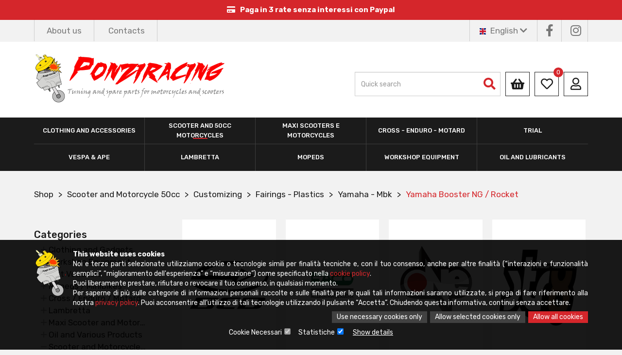

--- FILE ---
content_type: text/html; charset=utf-8
request_url: https://www.ponziracing.com/categories/scooter-and-motorcycle-50cc/customizing/fairings-plastics/yamaha-mbk/yamaha-booster-ng-rocket/
body_size: 28117
content:

<!DOCTYPE html>

<html id="aspnetHtml" xmlns="http://www.w3.org/1999/xhtml" lang="en">
	<head><link rel="stylesheet" type="text/css" href="/Resources/Css/FrontEndCKEditorContent.css?v=b2b7" /><meta charset="utf-8" /><meta http-equiv="X-UA-Compatible" content="IE=edge" /><meta name="viewport" content="width=device-width, initial-scale=1.0" /><title>
	Scooter and Motorcycle 50cc > Customizing > Fairings - Plastics > Yamaha - Mbk > Yamaha Booster NG / Rocket
</title><meta http-equiv="Content-Type" content="text/html; charset=utf-8" />

		<!-- Fogli di stile -->
		<link rel="stylesheet" type="text/css" media="screen" href="/Sites/340/Templates/907/css/bootstrap.css?v=a111" /><link rel="stylesheet" media="screen" href="../../../../../../Sites/340/Templates/907/Menu.css?v=0.9" /><link rel="stylesheet" media="screen" href="../../../../../../Sites/340/Templates/907/css/SpecificSections.css?v=126" /> 

		<!-- Fonts -->
		<link href="https://fonts.googleapis.com/css?family=Rubik:300,400,500,700&amp;display=swap" rel="stylesheet" /><link href="/Templates/Base20/FontAwesome/v5-15-4/css/all.min.css" rel="stylesheet" />
          
		<!-- Script -->
		<!--20220704 <script src="https://code.jquery.com/jquery.js"></script>-->
		<!--20220704 <script src="https://code.jquery.com/jquery-1.10.2.min.js"></script>-->
		<script src="https://code.jquery.com/jquery-1.11.1.min.js"></script>
		<script src="/Resources/js/jquery.migrate-1.2.1.min.js"></script>
		<script src="https://www.paypal.com/sdk/js?client-id=AeoA9LtOv7DP2Jo7aT6vHqb2pOQ8L0sZO5huy9Q5SsF16eCUGkdH26B2PhUmpWj_zfuRBBoNwSPqU0Ob&currency=EUR&components=messages" data-namespace="PayPalSDK"></script>


		<script type="text/javascript" src="/Sites/340/Templates/907/js/bootstrap.min.js?v=8386"></script>
        <script src="/Resources/js/src/ow.getHomePagePath.js"></script>
		
		<script>

		   $(window).scroll(function () {
			  if ($(document).scrollTop() > 219) {
				$('header').addClass('shrink');
			  } else {
				$('header').removeClass('shrink');
			  } 
			});	
			
			function validatorScrollToError() {
			   var $validationHighlight = $(".validation-highlight:visible, .validation-error-label:visible");
			   if ($($validationHighlight).length > 0)
				  $("html, body").animate({ scrollTop: $($validationHighlight).offset().top - 120 });
			}
			
			$(document).ready(function() {

				$(".utility .section .section-title span.h2").click(function() {
				   if ($(window).width() <= 992) {
					  $(this).closest(".section").toggleClass("active");
					  $(this).closest(".section").find(".section-body").slideToggle(200);
				   }
				});
				      
			});
          
			$(document).ready(function(){
				$('a[href*=#]').click(function() {
					if (location.pathname.replace(/^\//,'') == this.pathname.replace(/^\//,'')&& location.hostname == this.hostname) {
						var $target = $(this.hash);
					  $target = $target.length && $target || $('[name=' + this.hash.slice(1) +']');
					  if ($target.length) {
						  var targetOffset = $target.offset().top - 121;
						  $('html,body').animate({scrollTop: targetOffset}, 1000);
						  return false;
					  }
					}	
				 });
			})
			
		</script>
		

	<link rel="shortcut icon" type="image/ico" href="/Sites/340/WebExplorer/Favicon.ico" /><meta name="generator" content="ObjectWeb Framework" /><meta name="google-site-verification" content="Ldp12cSOXln67Rrzzhg-vlSdh5fzhqcFcr35rpQC0zI" /><meta name="twitter:card" content="summary" /><meta name="twitter:title" content="Ponzi Racing" /><meta name="twitter:description" content="Your online shop for motorcycle and scooter spare and tuning parts" /><meta content="Ponzi Racing" property="og:title"><meta content="Your online shop for motorcycle and scooter spare and tuning parts" property="og:description"><link rel="stylesheet" type="text/css" href="/Templates/Base20/Secure.css?v=7bde" /><link rel="stylesheet" type="text/css" href="/Templates/Base20/Print.css?v=6c61" media="print" /><link rel="stylesheet" type="text/css" href="/Templates/Base20/Miscellaneus.css?v=6eb7" /><link rel="stylesheet" type="text/css" href="/Resources/Css/FrontEndToPdC.min.css?v=9402" /><link rel="stylesheet" type="text/css" href="/Templates/Base20/DataManagement.css?v=7c8a" /><link rel="stylesheet" type="text/css" href="/Sites/340/Templates/907/ECommerce.css?v=5284" /><link rel="stylesheet" type="text/css" href="/Sites/340/Templates/907/Treeview.css?v=6c11" /><link rel="stylesheet" type="text/css" href="/Templates/Base20//Reserved/Gdpr.css?v=8950" /><script type="text/javascript" src="/Resources/Js/ow.frontEndToPdC.min.js?v=9422"></script><script type="text/javascript" src="/Resources/js/jquery.blockUI.min.js?v=41b0"></script><script type="text/javascript" src="/Resources/js/ow.commons.min.js?v=2b22"></script><script type="text/javascript" src="/resources/js/jquery.cookie.min.js?v=552f"></script><script type="text/javascript" src="/Resources/js/ow.dropdowntreeview.min.js?v=1ff9"></script><script type="text/javascript" src="/Resources/js/src/ow.setItemsHeight.js?v=94a9"></script><script type="text/javascript" src="/Resources/js/jquery.metadata.min.js?v=552f"></script><script type="text/javascript" src="/Resources/js/jquery.validate.min.js?v=2080"></script><script type="text/javascript" src="/Resources/js/src/jquery.validatemessage.en-GB.js?v=552f"></script><script type="text/javascript" src="/Resources/js/ow.control-data-input.min.js?v=918b"></script><script type="text/javascript">
            var validator;

            $(document).ready(function () {
               $.validator.setDefaults({ 
                  meta: 'validate',
                  debug: false,
                  ignore: '.validation-excluded',
                  onsubmit: false,
                  errorElement: 'label', 
                  errorPlacement: function(error, element) {
                     //if (element.is(":radio"))
                     //   error.appendTo( element.parent().parent() );
                     //else if (element.is(":checkbox"))
                     //   error.appendTo( element.parent().parent() );
                     //else
                     //   error.appendTo( element.parent() );
                     error.appendTo( element.closest("div") );
                  }, 
                  errorClass: 'validation-error-label', 
                  highlight: function(element, errorClass) {
                     $(element).addClass('validation-highlight').attr('aria-describedby', this.idOrName(element) + '-error');
                  },
                  unhighlight: function(element, errorClass) {
                     $(element).removeClass('validation-highlight').removeAttr('aria-describedby');
                  }
               });

               validator = $('#aspnetForm').validate();
            });</script><script type="text/javascript"> $(document).ready(function () {
	$(window).on("load", function () { setPonziHeight() });
	$(window).on("resize", function () { setPonziHeight() });
});


function setPonziHeight() {
  $(".ec.category-list .item .text").css("height", "auto");
  var itemHeight = 0;
  $(".ec.category-list .item").each(function () {
		if (itemHeight < $(this).find('.text').height())
		   itemHeight = $(this).find('.text').height() + 2;
	   
	 });
	 $(".ec.category-list .item .text").css("height", itemHeight + "px");
};
</script><script type="text/javascript">// Intercetto il click all'interno della pagina
$(document).click( function(e){
    // Se il click è fuori dal popup o dai suoi "figli"
    if ( $(e.target).closest(".notice .info").length === 0 ) {
        // Nascondo il popup
           // closeNotice();
    }
});

// Chiude un popup quando si clicca sul bottone di chiusura. Dopo la chiusura il popup rimane chiuso fino a che non scade la sessione del browser
// Il div popup ha id = pupup

var cookieNamePonzi = "popupNoticePonzi";

$(document).ready(function() {

   var cookieValue = getCookiePonzi(cookieNamePonzi);

   if (cookieValue == "closed")
      $(".notice").hide();
   else
      $(".notice").show();

});


function closeNotice() {
   $(".notice").hide();
   setCookiePonzi(cookieNamePonzi, "closed")
}


// Imposta un cookie
function setCookiePonzi(cookieNamePonzi, popupStatus) {
   var host = window.location.origin;

   document.cookie = cookieNamePonzi + "=" + escape(popupStatus) + "; path=/";
}


// Restituisce il valore del cookie
function getCookiePonzi(cookieNamePonzi) {
   
   // genera un array di coppie "Nome = Valore".
   // NOTA: i cookies sono separati da ';'
   var asCookies = document.cookie.split("; ");

   // Ciclo su tutti i cookies
   for (var i = 0; i < asCookies.length; i++) {
      // Leggo singolo cookie "Nome = Valore"
      var asCookie = asCookies[i].split("=");
      if (cookieNamePonzi == asCookie[0]) {
         // Ritorna il valore del cookie richiesto
         return (unescape(asCookie[1]));
      }
   }
    
   // Non esiste il cookie richiesto
   return("");
}
</script><script type="text/javascript">var ajaxErrorVar='An unexpected error has occurred';var productSearchListLink='https://www.ponziracing.com/search-products/';var eCommerceFileName='/Sites/340/Templates/907/ECommerce.Html';var pageUrl='https://www.ponziracing.com/categories/scooter-and-motorcycle-50cc/customizing/fairings-plastics/yamaha-mbk/yamaha-booster-ng-rocket/';</script></head>
  
	<body>
		<form method="post" action="./" id="aspnetForm" class="sitehost-id-1023 page-id-19428 layout-2col_a language-en-GB">
<div class="aspNetHidden">
<input type="hidden" name="__VIEWSTATE" id="__VIEWSTATE" value="/wEPDwUENTM4MWRkvQJ5yiGhDv+7KCT0xLfRUJMwoB0=" />
</div>

<div class="aspNetHidden">

	<input type="hidden" name="__VIEWSTATEGENERATOR" id="__VIEWSTATEGENERATOR" value="CA0B0334" />
</div>

			<header>
                <div class="header-payment">
                  	<div class="container">
                  		<div id="section-36868" class="section html">
   
   
   <i class="fas fa-credit-card"> <!-- --> </i>Paga in 3 rate senza interessi con Paypal

</div>
					
                	</div>
                </div>
				<div class="header-band">
					<div class="container">
 						<div id="section-36816" class="section links  hidden-xs">
   
   
   <div class="links-list">        <a href="https://www.ponziracing.com/abous-us/"  title="">About us</a>        <a href="https://www.ponziracing.com/contacts/"  title="">Contacts</a>     </div> 

</div>
<div id="section-36736" class="section dinamic-html-filter social-links">
   
   
   







<a href="https://www.facebook.com/ponziracing/" target="_blank" class="facebook"><i class="fab fa-facebook-f"></i></a>
<a href="https://www.instagram.com/ponziracing/" target="_blank" class="instagram"><i class="fab fa-instagram"></i></a>





</div>
<div id="section-36720" class="section dinamic-html language-switcher">
   
   
   





<div class="active-language" onclick="$('.language-switcher .languages').slideToggle(300);"><img src="/Sites/340/WebExplorer/Header/Eng.jpg" alt="" class="img-responsive"> English <i class="fas fa-chevron-down"></i></div>
<div class="languages">

        <a href="https://www.ponziracing.it/">
		<img src="/Sites/340/WebExplorer/Header/Ita.jpg" alt="" class="img-responsive" />
		<span>Italiano</span>
	</a>

        <a href="https://www.ponziracing.com/">
		<img src="/Sites/340/WebExplorer/Header/Eng.jpg" alt="" class="img-responsive" />
		<span>English</span>
	</a>

        <a href="https://www.ponziracing.fr/">
		<img src="/Sites/340/WebExplorer/Header/Fra.jpg" alt="" class="img-responsive" />
		<span>Français</span>
	</a>

        <a href="https://www.ponziracing.de/">
		<img src="/Sites/340/WebExplorer/Header/Deu.jpg" alt="" class="img-responsive" />
		<span>Deutsch</span>
	</a>

        <a href="https://www.ponziracing.es/">
		<img src="/Sites/340/WebExplorer/Header/Esp.jpg" alt="" class="img-responsive" />
		<span>Español</span>
	</a>

</div>




</div>
	
					</div>
				</div>
				<div class="header-top">
					<div class="container">
                        <!--<a onclick="getHomePageByCulture(this)" title="Home" class="logo">-->
                        <a href="/" title="Home" class="logo">
							<div id="section-36852" class="section html">
   
   
   <img src="/Sites/340/WebExplorer/Header/LogoPonziRacing_en.png" class="img-responsive" alt="" />

</div>

						</a>
                        <button type="button" class="navbar-toggle" data-toggle="collapse" data-target=".navbar-to-collapse">
								<span class="sr-only">Toggle navigation</span>
								<span class="icon-bar"></span>
								<span class="icon-bar"></span>
								<span class="icon-bar"></span>
						</button>
                       <div class="header-sections-container">
                           <div id="section-36877" class="section ec product-progressive-search">
   
   
   
   <div class="section-body">




<script type="text/javascript">

   var flSearchProducts;

   var maxProductsToShow = "10";

   const isMobile = () => /Android|webOS|iPhone|iPad|iPod|BlackBerry|IEMobile|Opera Mini/i.test(navigator.userAgent);

   var searchProductsTimer;
   //var searchProductsTimerInterval = 200;
   //var searchProductsTimerInterval = 300;
   var searchProductsTimerInterval = 100;
   var flSearchProductsTimerIsEnabled = false;

   $(document).ready(function () {

      if (productSearchListLink == "x") {
         alert("Manca la pagina con PageAlias ProductSearchList");
         return;
      }

      if (isMobile())
         maxProductsToShow = maxProductsToShow / 2;

      $("#productProgressiveSearchInputText").on("focus", function () {
         // Quando chiudo la modale mi lascia impostato il campo di ricerca. Se la riapro, mi accorgo che ho già impostato qualcosa e faccio subito la ricerca
         if ($(this).val() != "")
            getProducts();
         //$(".ec.product-progressive-search .product-list").show();
      });


      $("#productProgressiveSearchInputText").on("keyup", function (event) {
         if (event.keyCode == 13) {
            event.preventDefault();
            goToProductSearchListPage();

            return;
         }

         clearTimeout(searchProductsTimer);
         searchProductsTimer = setTimeout(function () {
            if (flSearchProductsTimerIsEnabled)
               getProducts();
         }, searchProductsTimerInterval);
      });

      $("#productProgressiveSearchInputText").on("keydown", function (event) {
         flSearchProductsTimerIsEnabled = true;
         clearTimeout(searchProductsTimer);
      });

      $("#productProgressiveSearchInputText").on("blur", function () {
         flSearchProductsTimerIsEnabled = false;
      });

   });

   $(document).click(function (e) {
      // Se il click è fuori dal popup o dai suoi "figli"
      if ($(e.target).closest(".product-progressive-search .product-list").length === 0) {
         // Nascondo il popup
         closeProductProgressiveSearch();
      }
   });


   function goToProductSearchListPage() {
      var name = $("#productProgressiveSearchInputText").val();
      if (name != "") {
         var nameParameter = "name\b1\b" + name;
         $.cookie("ECommerce.ProductSearchCookie", nameParameter, { path: "/" });

         window.location = productSearchListLink;
      }
   }





   function closeProductProgressiveSearch() {
      $(".ec.product-progressive-search .product-list").hide();
   }


   function getProducts() {
      var productProgressiveSearch = $("#productProgressiveSearchInputText").val();

      if (productProgressiveSearch.length < 3) {
         // Se ho sbiancato il campo o è inferiore a 3 caratteri sbianca la lista e non fa una nuova ricerca
         $(".ec.product-progressive-search .product-list").hide();
         $(".ec.product-progressive-search .product-list .list").html("");
         return;
      }

      if (flSearchProducts)
         return;

      flSearchProducts = true;

      var _blockUIvar = blockUIvar;
      blockUIvar = false;

      var action = "?action=getProducts";
      var sectionId = "&sectionId=36877";
      var culture = "&culture=en-GB";

      var url = "/Modules/ECommerce/ProductProgressiveSearchAjaxHandler.ashx" + action + sectionId + culture;

      $.post(url, {
         maxProductsToShow: maxProductsToShow,
         productProgressiveSearch: productProgressiveSearch,

         templateId: '907'
      }, function (data) {
         blockUIvar = _blockUIvar;

         if (!AjaxError(data)) {
            //alert(1);

            flSearchProductsTimerIsEnabled = false;

            $(".ec.product-progressive-search .product-list .list").html(data);
            showIfTrue(".ec.product-progressive-search .product-list", data != "");

            var _productProgressiveSearch = $("#productProgressiveSearchInputText").val();

            flSearchProducts = false;
            // Se mentre stava ricercando ho cambiato la query di ricerca allora ne fa una nuova
            if (_productProgressiveSearch != productProgressiveSearch)
               getProducts();
         }
      });
   }


</script>

 <div class="product-progressive-search">    <!-- Campo di ricerca -->    <div class="ow-container form-group name-container">       <div class="input-div">          <input id="productProgressiveSearchInputText" class="input-type-text form-control" type="text" placeholder="Quick search" autocomplete="one-time-code" onfocus="$(this).val('')" />          <a class="product-progressive-search-icon" onclick="goToProductSearchListPage()"><i class="fa fa-search"></i></a>       </div>    </div>     <!-- Lista prodotti trovati -->    <div class="product-list" style="display: none;">       <a class="btn-close" onclick="closeProductProgressiveSearch()"><i class="fas fa-times"><!-- --></i></a>       <div class="list">                 </div>    </div> </div> 


</div>
</div>
	                     											
						
							<div id="section-36712" class="section ec shoppingcart-info">
   
   
   

<style type="text/css">
   .shoppingcart-info .modal-backdrop {
      z-index: 1 !important;
   }
</style>

<script type="text/javascript">


   $(document).ready(function () {

      var cookies = document.cookie;
      if (cookies.includes("shoppingCartInfo")) {
         createOrDeleteCookie(-1);

         $(".info-shopping-cart").removeAttr("style");
      }

   });


   function htmlShoppingCartInfo36712(el) {
      var action = "?action=htmlShoppingCartInfo";
      var sectionId = "&sectionId=36712";
      var culture = "&culture=en-GB";

      var url = "/Modules/ECommerce/CommonAjaxHandler.ashx" + action + sectionId + culture;
      $.post(url, {
         templateId: 907
      }, function (data) {
         if (!AjaxError(data)) {
            var $container = $("<div></div>");
            $($container).html(data);
            $(el).html($(".ows-shopping-cart-container", $container).html());

            if (typeof afterShoppingCartInfoHtml == "function")
               afterShoppingCartInfoHtml();

         }
      });
   }


   function infoProductDelete(shoppingCartDetailId) {

      // Metto in variabili di comodo (per la lettura ottimale del sorgente) i parametri di querystring da passare all'ashx
      var action = "?action=shoppingCartViewDeleteItem";
      var sectionId = "&sectionId=36712";
      var culture = "&culture=en-GB";

      var url = "/Modules/ECommerce/shoppingCartInfoAjaxHandler.ashx" + action + sectionId + culture;
      $.post(url, {
         shoppingCartDetailId: shoppingCartDetailId,
         eCommerceFileName: eCommerceFileName
      }, function (data) {
         if (!AjaxError(data)) {
            //shoppingCartViewHtml();
            createOrDeleteCookie(1);

            location.reload();
         }
      });
   }


   function infoProductUpdateQuantity(shoppingCartDetailId, el) {

      // Metto in variabili di comodo (per la lettura ottimale del sorgente) i parametri di querystring da passare all'ashx
      var action = "?action=shoppingCartViewUpdateItemQuantity";
      var sectionId = "&sectionId=36712";
      var culture = "&culture=en-GB";

      var quantity = $("input", $(el).parent()).val();

      if (quantity > 0) {
         var url = "/Modules/ECommerce/shoppingCartInfoAjaxHandler.ashx" + action + sectionId + culture;
         $.post(url, {
            shoppingCartDetailId: shoppingCartDetailId,
            quantity: quantity,
            eCommerceFileName: eCommerceFileName
         }, function (data) {
            if (!AjaxError(data)) {
               if (data.substr(0, 1) == "-") {
                  var datas = ((data).split('-'));
                  $("input", $(el).parent()).val(datas[2]);
                  showModalAlertLocalized(datas[1]);
               } else {
                  //shoppingCartViewHtml();

                  createOrDeleteCookie(1);

                  location.reload();
               }
            }
         });
      }
   }


   function createOrDeleteCookie(daysUntilExpiration) {

      var date = new Date();
      date.setTime(date.getTime() + (daysUntilExpiration * 24 * 60 * 60 * 1000));
      var expires = "expires=" + date.toUTCString();

      document.cookie = "shoppingCartInfo=; " + expires + "; path=/;"; // Crea un cookie per riaprire automaticamente il popup della sezione
   }


</script>


 <div class="ows-shopping-cart-container">    <div class="icon-container">             <a onclick="$('.info-login, header .section.ec.product-search.search').css('display','none'); $('.info-shopping-cart').slideToggle(500);" title="Your cart">   <i class="fas fa-shopping-basket"></i>                 </a>    </div>    <div class="info-shopping-cart info" style="display:none">        <div >          <span class="title">Your cart</span>          <span class="empty">Your cart is empty</span>       </div>            </div> </div> <script type="text/javascript">

   $(document).ready(function () {

      $("#modalConfirmOk").on("click", function () {
         $("#modalConfirm").modal("hide");

         var functionNameToExecute = $("#functionNameToExecuteInputHidden").val();
         window[functionNameToExecute]();
      });

      $("#modalConfirmCancel").on("click", function () {
         $("#modalConfirm").modal("hide");
      });

   });


   function showModalConfirmStandard(callbackFunctionName) {
      $("#functionNameToExecuteInputHidden").val(callbackFunctionName);
      $("#modalBody").hide();
      $("#modalConfirm").modal("show");
   }


   function showModalConfirmByParameters(callbackFunctionName, titleMessage, bodyMessage) {
      $("#functionNameToExecuteInputHidden").val(callbackFunctionName);
      $("#modalTitle").html(titleMessage);
      $("#modalBody").html(bodyMessage).show();
      $("#modalConfirm").modal("show");
   }


   function showModalAlert(titleMessage, bodyMessage) {
      $("#modalAlertTitle").html(titleMessage);
      $("#modalAlertBody").html(bodyMessage).show();
      $("#modalAlert").modal("show");
   }


   function showModalConfirmLocalized(callbackFunctionName, bodyMessage) {
      $("#modalConfirmLocalized .modal-body").html(bodyMessage);
      $("#modalConfirmLocalized #confirmAnchor").attr("onclick", callbackFunctionName);
      $("#modalConfirmLocalized").modal("show");
   }


   function showModalOkLocalized(callbackFunctionName, bodyMessage) {
      $("#modalOkLocalized .modal-body").html(bodyMessage);

      $("#modalOkLocalized #confirmAnchor").attr("onclick", callbackFunctionName);
      if (callbackFunctionName == "")
         $("#modalOkLocalized #confirmAnchor").removeAttr("onclick");

      $("#modalOkLocalized").modal("show");
   }


   function showModalAlertLocalized(bodyMessage) {
      $("#modalAlertLocalized .modal-body").html(bodyMessage);

      $("#modalAlertLocalized").modal("show");
   }


</script>

<style>
.ow-modal .modal-header {
  position: relative;
  background-color: #252525;
  color: #FFF;
  border: none;
}

.ow-modal .modal-header .modal-title {
  font-weight: bold;
  font-size: 25px;
}

.ow-modal .modal-header .modal-title i {
  margin-right: 5px;
}

.ow-modal .modal-header .close-modal {
  position: absolute;
  background-color: #FFF;
  width: 40px;
  height: 40px;
  text-align: center;
  color: #252525;
  line-height: 40px;
  border-radius: 50%;
  right: -20px;
  top: 10px;
  font-size: 20px;
}

.ow-modal .modal-header .close-modal:hover {
  background-color: #ddd;
}

.ow-modal .modal-body {
  padding: 30px 50px;
  text-align: center;
  font-size: 25px;
}

.ow-modal .modal-footer {
  text-align: center;
}

.ow-modal .btn-cancel {
	border-color: #DDD;
	color: #252525;
	background-color: #DDD;
}

.ow-modal .btn-cancel:hover {
	opacity: 0.8;
}

@media(max-width:767px){
	.ow-modal .modal-body {
	  padding: 20px;
	  font-size: 22px;
	}
}
</style>

<div id="modalConfirm" class="ow-modal modal fade" style="display:none;" data-backdrop="static" data-keyboard="false">
   <div class="modal-dialog">
      <div class="modal-content">
         <div class="modal-header">
            <h4 id="modalTitle" class="modal-title">Confermi?</h4>
         </div>
         <div id="modalBody" class="modal-body">
            PROVA BODY
         </div>
         <div class="modal-footer">
            <input id="functionNameToExecuteInputHidden" type="hidden" />
            <a id="modalConfirmOk" class="btn btn-primary">OK</a>
            <a id="modalConfirmCancel" class="btn btn-cancel">Annulla</a>
         </div>
      </div>
   </div>
</div>

<div id="modalAlert" class="ow-modal modal fade" style="display:none;" data-backdrop="static" data-keyboard="false">
   <div class="modal-dialog">
      <div class="modal-content">
         <div class="modal-header">
            <h4 id="modalAlertTitle" class="modal-title"></h4>
         </div>
         <div id="modalAlertBody" class="modal-body">
         </div>
         <div class="modal-footer">
            <a class="btn btn-primary" onclick="$('#modalAlert').modal('hide')">Chiudi</a>
         </div>
      </div>
   </div>
</div>

<div id="modalConfirmLocalized" class="modal fade ow-modal" tabindex="-1" role="dialog" style="display:none;" aria-labelledby="myModalLabel" data-backdrop="static" data-keyboard="false">
   <div class="modal-dialog" role="document">
      <div class="modal-content">
         <div class="modal-header">
            <a class="close-modal" data-dismiss="modal"><i class="fas fa-times"></i></a>
            <h4 class="modal-title">
               <i class="fas fa-cogs"></i>
               Attention
            </h4>
         </div>
         <div class="modal-body">
         </div>
         <div class="modal-footer">
            <a id="confirmAnchor" class="btn btn-primary" data-dismiss="modal">Confirm</a>
            <a class="btn btn-cancel" data-dismiss="modal">Cancel</a>
         </div>
      </div>
   </div>
</div>

<div id="modalOkLocalized" class="modal fade ow-modal" tabindex="-1" role="dialog" aria-labelledby="myModalLabel" style="display:none;" data-backdrop="static" data-keyboard="false">
   <div class="modal-dialog" role="document">
      <div class="modal-content">
         <div class="modal-header">
            <a class="close-modal" data-dismiss="modal"><i class="fas fa-times"></i></a>
            <h4 class="modal-title">
               <i class="fas fa-cogs"></i>
               Attention
            </h4>
         </div>
         <div class="modal-body">
         </div>
         <div class="modal-footer">
            <a id="confirmAnchor" class="btn btn-primary" data-dismiss="modal">Close</a>
         </div>
      </div>
   </div>
</div>

<div id="modalAlertLocalized" class="modal fade ow-modal" tabindex="-1" role="dialog" aria-labelledby="myModalLabel" style="display:none;" data-backdrop="static" data-keyboard="false">
   <div class="modal-dialog" role="document">
      <div class="modal-content">
         <div class="modal-header">
            <a class="close-modal" data-dismiss="modal"><i class="fas fa-times"></i></a>
            <h4 class="modal-title">
               <i class="fas fa-cogs"></i>
               Attention
            </h4>
         </div>
         <div class="modal-body">
         </div>
         <div class="modal-footer">
            <a class="btn btn-primary" data-dismiss="modal">Close</a>
         </div>
      </div>
   </div>
</div>



</div>
<div id="section-36713" class="section ec wish-list-info">
   
   
   


<script type="text/javascript">


   function htmlWishListInfo36713(el) {
      var action = "?action=htmlWishListInfo";
      var sectionId = "&sectionId=36713";
      var culture = "&culture=en-GB";

      var url = "/Modules/ECommerce/WishListAjaxHandler.ashx" + action + sectionId + culture;
      $.post(url, {
         //ecCulture: "=EcCulture",
         wishListInfoHtml: ' <div class="ows-wish-list-info wish-list-icon">    <a href="$WishListLink$" title="$WishListToolTip$">       <i class="far fa-heart"></i>       <span class="total-pieces">$TotalProducts$</span>    </a> </div> '
      }, function (data) {
         if (!AjaxError(data)) {
            $(el).html(data);
         }
      });
   }


</script>


 <div class="ows-wish-list-info wish-list-icon">    <a href="https://www.ponziracing.com/wishlist/" title="Your wish list">       <i class="far fa-heart"></i>       <span class="total-pieces">0</span>    </a> </div> 

</div>
<div id="section-36711" class="section login">
   
   
   




<script type="text/javascript">
   var loginSectionId = "";

   function emailCustomMessageIsUndefined() {
      var emailSelector = loginSectionId + " div.input-div input:text";
      return $(emailSelector).attr("customMessage") != undefined;
   }


   function passwordCustomMessageIsUndefined() {
      var passwordSelector = loginSectionId + " div.input-div input:password";
      return $(passwordSelector).attr("customMessage") != undefined;
   }


   function login(el) {

      loginSectionId = "#" + $(el).closest("div.section").attr("id") + " ";

      $(loginSectionId + "div.input-div input").removeAttr("customMessage");

      RemoveValidationHighlight2();

      if (!$(loginSectionId + "div.input-div input").valid())
        return;

      var action = "?action=login";
      var sectionId = "&sectionId=36711";

      var $email = $(loginSectionId + "div.input-div input:text");
      var $password = $(loginSectionId + "div.input-div input:password");
      var $keepLogin = $(loginSectionId + "input:checkbox");

      var url = "/Modules/Cms/Login2AjaxHandler.ashx" + action + sectionId;

      $.post(url, {
         email: $($email).val(),
         password: $($password).val(),
         keepLogin: $($keepLogin).prop("checked"),
         pageUrl: pageUrl
      }, function(data) {
         if (!AjaxError(data)) {
            returnCode = data.substr(0, 1);
            if (returnCode == "0") {
               // Lo user si è loggato correttamente
               unblockUIvar = false;
               window.location = data.substr(1);
            } else if (returnCode == "1") {
               // Utente OW - cancellato/inattivo/sconosciuto
               $($email).attr("customMessage", data.substr(1)).valid();
               $($email).removeAttr("customMessage");
            } else if (returnCode == "2") {
               // Utente OW - Password errata
               $($password).attr("customMessage", data.substr(1)).valid();
               $($password).removeAttr("customMessage");
            }
         };
      })
   }


   function logout() {
      var action = "?action=logout";
      var sectionId = "&sectionId=36711";

      var url = "/Modules/Cms/Login2AjaxHandler.ashx" + action + sectionId;

      $.post(url, {
         pageUrl: pageUrl
      }, function(data) {
         if (!AjaxError(data)) {
            unblockUIvar = false;
            window.location = data;
         };
      })
   }


</script>

<div id="login" class="inputbox vertical">         <div class="icon-login-container" onclick="$('.info-shopping-cart.info, header .section.ec.product-search.search').css('display','none'); $('.info-login').slideToggle(500);" title="Your account">        <i class="far fa-user"></i>    </div>    <div class="info info-login" style="display: none;">  		<span class="login-label">Login</span> 	   <div class="ow-container email form-group"> 		  <div class="input-div"> 			 <input placeholder="Email:" id="emailInputText" class="form-control input-type-email {validate: {required: true, email: true, condition: function(){return emailCustomMessageIsUndefined()} }}" value="" type="text"> 		  </div> 	   </div>  	   <div class="ow-container password form-group"> 		  <div class="input-div"> 			 <input placeholder="Password:" id="passwordInputPassword" class="form-control input-type-password {validate: {required: true, minlength: 8, condition: function(){return passwordCustomMessageIsUndefined()} }}" type="password"> 		  </div> 	   </div>  	   <div class="ow-container keep-login form-group"> 		  <div class="input-div"> 			 <input id="keepLoginInputCheckbox" name="keepLogin" class="input-type-checkbox3 {validate: {required: false}}" type="checkbox"> 			 <span onclick="$('input', $(this).closest('div')).trigger('click')">Keep me signed in</span> 		  </div> 	   </div> 	    		<div class="buttons"> 			<a class="btn btn-primary" onclick="login(this)">Login</a> 			<a href="https://www.ponziracing.com/Secure/Register.aspx?culture=en-GB" class="btn-register" >Are you a new user?<br /><span>Sign in!</span></a> 		</div>  		<a href="https://www.ponziracing.com/Secure/ResetPassword.aspx?culture=en-GB" class="password-reminder">Require new password</a> 		    </div>  </div>   

</div>
<div id="section-36715" class="section ec product-search search">
   
   
   


<div id="HeaderPanePlaceHolder_ctl03_ProductSearchPanel">
	

   <script type="text/javascript">

      var textBeforeExit = "", focusSelector = "";
      var searchSectionId = 36715;
      var productSearchFirstLoad = true;

      $(document).ready(function () {

         if (productSearchListLink == "x") {
            alert("Manca la pagina con PageAlias ProductSearchList");
         } else
            getSearchHtml();
      });


      function getSearchHtml() {

         var action = "?action=getSearchHtml";
         var sectionId = "&sectionId=" + searchSectionId;
         var culture = "&culture=en-GB";

         var url = "/Modules/ECommerce/ProductSearchAjaxHandler.ashx" + action + sectionId + culture;

         $.post(url, {
            //ecCulture: "=EcCulture",
            htmlFileName: "/Sites/340/Templates/907/ECommerce.html",
            attributeIds: "*"
         }, function (data) {
            if (!AjaxError(data)) {

               //if (!productSearchFirstLoad && productSearchListLink != "") {
               if (!productSearchFirstLoad && typeof getProductSearchList != "function") {
                  // Se non sono nella pagina con pageAlias productSearchList mi ci posiziono
                  window.location = productSearchListLink;
                  return;
               }

               $(".ec.search .filters").html(data);
               if (focusSelector != "") {
                  if ($(focusSelector).length == 1)
                     $(focusSelector).focus().select();
               }

               bindData();

               if (typeof getProductSearchList == "function")
                  getProductSearchList();
            }
            productSearchFirstLoad = false;
         });
      }


      function bindData() {
         $(".section.ec.search input:text").on("focus", function () {
            textBeforeExit = $(this).val();
            focusSelector = "#" + $(this).attr("id");
         });
         $(".section.ec.search input:text").on("blur", function () {
            focusSelector = "";
            if (textBeforeExit != $(this).val())
               refreshSearchParameters();
         });
         $(".section.ec.search input:text").on("keypress", function (e) {
            if (e.which == 13) {
               e.preventDefault();
               if (textBeforeExit != $(this).val())
                  refreshSearchParameters();
            }
         });
         $(".section.ec.search input:radio").on("dblclick", function () {
            $(this).removeAttr("checked");
            refreshSearchParameters();
         });
         $(".section.ec.search input:radio").on("change", function () {
            refreshSearchParameters();
         });
         $(".section.ec.search input:checkbox").on("click", function () {
            refreshSearchParameters();
         });
         $(".section.ec.search select").on("change", function () {
            refreshSearchParameters();
         });

         $(".section.ec.search .input-type-number").ow_numbers();
         $(".section.ec.search .input-type-date").ow_dates();
      }


      function keyPressTextSearch(e) {
         if (e.which == 13) {
            e.preventDefault();
            refreshSearchParameters();
         }
      }


      function refreshSearchParameters() {
         //if ($(".ec.product-search input:text").length > 0)
         //   $(".ec.product-search input:text").valid();

         //if ($(".ec.product-search .validation-highlight").length > 0)
         //   return false;

         if ($(".ec.product-search input:text").length > 0 && !$(".ec.product-search input:text").valid())
            return;

         var searchParameters = setSearchParameters();

         if (searchParameters != "")
            getSearchHtml();
      }


      function setSearchParameters() {
         // Prima imposta tutti gli eventuali filtri di struttura

         var categoryIdParameters = getCategoryIdParameters();
         var nameParameter = getNameParameter();
         var attributeParameters = getAttributeParameters();
         var costParameters = getCostParameters();

         var searchParameters = categoryIdParameters + nameParameter + attributeParameters + costParameters;

         searchParameters = searchParameters == "" ? "" : searchParameters.substr(1);

         setCookieSearch(searchParameters);

         return searchParameters;
      }


      function getCategoryIdParameters() {
         var categoryIdParameters = "";
         var parentCategoryId = "3383";
         var categoryIds = "";
         if (parentCategoryId != "" && "True" == "False")
            categoryIdParameters = "\0parentCategoryId\b1\b" + parentCategoryId + "\0categoryIds\b1\b" + categoryIds;

         return categoryIdParameters;
      }


      function getNameParameter() {

         var nameValue = "";

         if ($(".ec.search .name-container input").length == 1) {
            nameValue = $(".ec.search .name-container input").val();
         };

         if (nameValue != "")
            nameValue = "\0name\b1\b" + nameValue;

         return nameValue;
      }


      function getCostParameters() {
         var costValues = "";

         if ($(".ec.search .cost-container input").length == 2) {
            var _costValues = $(".ec.search .cost-container input:first").val() + "~" + $(".ec.search .cost-container input:last").val();
            if (_costValues != "~")
               costValues = "\0costRange\b1\b" + _costValues;
         }

         return costValues;
      }


      function getAttributeParameters() {

         var attributeValues = "";

         $(".ec.search .attributes .ow-container").each(function () {
            var attributeType = $(this).attr("id").substr(0, 1);
            var attributeId = $(this).attr("id").substr(1);
            var attributeValue = "";

            if (attributeType == "s") {
               // Select
               attributeValue = $(this).find("select").val();

            } else if (attributeType == "c") {
               // CheckBox
               $(this).find("input[type=checkbox]").each(function () {
                  if ($(this).prop("checked"))
                     attributeValue += "~" + $(this).val();
               });
               attributeValue = attributeValue == "" ? "" : attributeValue.substr(1);

            } else if (attributeType == "o") {
               // RadioButton / OptionButton
               $(this).find("input[type=radio]").each(function () {
                  if ($(this).prop("checked"))
                     attributeValue += "~" + $(this).val();
               });
               attributeValue = attributeValue == "" ? "" : attributeValue.substr(1);

            } else if (attributeType == "v")
               // Value
               attributeValue = $(this).find("input").val();

            else if (attributeType == "r")
               // Range
               attributeValue = $(this).find("input:first").val() + "~" + $(this).find("input:last").val();

            if (attributeValue != "" && attributeValue != "~")
               attributeValues += "\0attributes\b" + attributeId + "\b" + attributeValue;
         });

         return attributeValues;
      }


      function setCookieSearch(searchParameters) {
         $.cookie("ECommerce.ProductSearchCookie", searchParameters, { path: "/" });
      }

   </script>


   <div class="filters">
   </div>

   


</div>

</div>

						</div>
					</div>
				</div>
				<div class="header-menu">
					<div class="container">
						<nav class="navbar navbar-default" role="navigation">
							<div class="collapse navbar-collapse navbar-to-collapse" role="navigation">
								
								<div id="section-36762" class="section menu">
   <ul class="level1 nav navbar-nav">
   <li>
         <a href="https://www.ponziracing.com/categories/clothing-and-gadgets/"   >CLOTHING AND ACCESSORIES</a>         
         
   </li>
   <li class="active parent-active">
         <a href="https://www.ponziracing.com/categories/scooter-and-motorcycle-50cc/"   >SCOOTER AND 50CC MOTORCYCLES</a>         
         
   </li>
   <li>
         <a href="https://www.ponziracing.com/categories/maxi-scooter-and-motorcycle/"   >MAXI SCOOTERS E MOTORCYCLES</a>         
         
   </li>
   <li>
         <a href="https://www.ponziracing.com/categories/cross-enduro-motard/"   >CROSS - ENDURO - MOTARD</a>         
         
   </li>
   <li>
         <a href="https://www.ponziracing.com/trial/"   >TRIAL</a>         
         
   </li>
   <li>
         <a href="https://www.ponziracing.com/categories/vespa-and-ape/"   >VESPA & APE</a>         
         
   </li>
   <li>
         <a href="https://www.ponziracing.com/categories/lambretta/"   >LAMBRETTA</a>         
         
   </li>
   <li>
         <a href="https://www.ponziracing.com/categories/mopeds-minibikes/"   >MOPEDS</a>         
         
   </li>
   <li>
         <a href="https://www.ponziracing.com/categories/workshop-equipment/"   >WORKSHOP EQUIPMENT</a>         
         
   </li>
   <li>
         <a href="https://www.ponziracing.com/categories/oil-and-various-products/"   >OIL AND LUBRICANTS</a>         
         
   </li>
   <li>
         <a href="https://www.ponziracing.com/abous-us/"   >About us</a>         
         
   </li>
   <li>
         <a href="https://www.ponziracing.com/contacts/"   >Contacts</a>         
         
   </li>
   <li>
         <a href="https://www.ponziracing.com/payment-methods/"   >Payment methods</a>         
         
   </li>
   <li>
         <a href="https://www.ponziracing.com/delivery-methods/"   >Delivery methods</a>         
         
   </li>
   <li>
         <a href="https://www.ponziracing.com/warranty-assistance/"   >Warranty & Assistance</a>         
         
   </li>
</ul>


</div>

							</div>
						</nav> 
					</div>         
				</div>
			</header>
			
			
			
						
			
			
			<div class="page-content container">

				<div id="top">
                  	<div id="section-32210" class="section ec categories-h-breadcrumbs">
   
   
   
   <div class="section-body">

<script type="text/javascript">



   function getUrlCategoryByBreadcrumbs(parentCategoryId) {
      var action = "?action=GetUrlCategoryByBreadcrumbs";
      var sectionId = "&sectionId=32210";
      var culture = "&culture=en-GB";

      var url = "/Modules/ECommerce/CommonAjaxHandler.ashx" + action + sectionId + culture;
      $.post(url, {
         parentCategoryId: parentCategoryId
      }, function (data) {
         if (!AjaxError(data)) {
            unblockUIvar = false;
            window.location = data;
         }
      });
   }



</script>

<ol class="breadcrumb"><li><a onclick="getUrlCategoryByBreadcrumbs(-1)">Shop</a></li><li><a onclick="getUrlCategoryByBreadcrumbs(11295)">Scooter and Motorcycle 50cc</a></li><li><a onclick="getUrlCategoryByBreadcrumbs(2242)">Customizing</a></li><li><a onclick="getUrlCategoryByBreadcrumbs(2252)">Fairings - Plastics</a></li><li><a onclick="getUrlCategoryByBreadcrumbs(3388)">Yamaha - Mbk</a></li><li class="active">Yamaha Booster NG / Rocket</li></ol>
</div>
</div>

				</div>

				<div id="middle">
					<div id="utility" class="utility col-md-3">
						<div id="section-36742" class="section catalog-treeview">
   
   
   <div class="section-title">
      <span class="h2">Categories</span>
   </div>
   
   <div class="section-body">

<script type="text/javascript">

   
   function expandOrCollapseNodeOnDemand(el) {
      var oldClassName = $(el).attr("class");
      var attrValueDiv = $(el).attr("value");

      var $divToHideOrShow = $(el).closest("div.item-container").next("div");

      if ($divToHideOrShow.html() == "")
         onDemandTreeView(attrValueDiv, el, $divToHideOrShow, getOnDemandLevels(el));
      else {
         
         $divToHideOrShow.toggle();

         var newClassName = (oldClassName.indexOf("expand") > -1 ? "collapse" : "expand") + oldClassName.substr(oldClassName.indexOf("-"));
         $(el).removeClass(oldClassName);
         $(el).addClass(newClassName);
      }
      return;
   }


   function onDemandTreeView(rootCategoryId, elPlusImage, elDiv, onDemandLevels) {

      //var action = "?action=onDemandCategoriesTreeview";
      var action = "?action=onDemandCatalogTreeview";
      var sectionId = "&sectionId=36742";
      var culture = "&culture=en-GB";

      var url = "/Modules/ECommerce/CommonAjaxHandler.ashx" + action + sectionId + culture;
      $.post(url, {
         rootCategoryId: rootCategoryId,
         onDemandLevels: onDemandLevels
      }, function (data) {
         if (!AjaxError(data)) {
            $(elDiv).html(data);
            expandOrCollapseNode(elPlusImage);
         }
      });
   }


   function getCategoryUrl(el) {
      var action = "?action=getCatalogUrl";
      var sectionId = "&sectionId=36742";
      var culture = "&culture=en-GB";

      var url = "/Modules/ECommerce/CommonAjaxHandler.ashx" + action + sectionId + culture;
      $.post(url, {
         currentPageId: 19428,
         id: $(el).attr("value")
      }, function (data) {
         if (!AjaxError(data)) {
            unblockUIvar = false;
            window.location = data;
         }
      });
   }


   // Per evitare caricamento infinito se si torna indietro con back del browser (in particolare su smartphone)
   $(window).on("beforeunload", function () {
      setTimeout(function () {
         $.unblockUI();
      }, 1000);
   });


</script>

<div class="catalog-treeview-container">

   <div class="ow-treeview items-container col-12"><div style="--treeview-deep-level: -1"></div><div value="-1" class="items-container" style="display: block;"><div class="item-container deep-level0" style="--treeview-deep-level: 0"><span value="2026" class="expand-nolines iconbutton" onclick="expandOrCollapseNodeOnDemand(this)"></span><span value="2026" onclick="getCategoryUrl(this)" class="item-node parent deep-level0" title="Clothing and Gadgets">Clothing and Gadgets</span></div><div value="2026" class="items-container" style="display: none;"></div><div class="item-container deep-level0" style="--treeview-deep-level: 0"><span value="2107" class="expand-nolines iconbutton" onclick="expandOrCollapseNodeOnDemand(this)"></span><span value="2107" onclick="getCategoryUrl(this)" class="item-node parent deep-level0" title="Workshop Equipment">Workshop Equipment</span></div><div value="2107" class="items-container" style="display: none;"></div><div class="item-container deep-level0" style="--treeview-deep-level: 0"><span class="iconnobutton"></span><span value="11594" onclick="getCategoryUrl(this)" class="item-node leaf deep-level0" title="Gift Vouchers">Gift Vouchers</span></div><div class="item-container deep-level0" style="--treeview-deep-level: 0"><span value="10190" class="expand-nolines iconbutton" onclick="expandOrCollapseNodeOnDemand(this)"></span><span value="10190" onclick="getCategoryUrl(this)" class="item-node parent deep-level0" title="Mopeds / Minibikes">Mopeds / Minibikes</span></div><div value="10190" class="items-container" style="display: none;"></div><div class="item-container deep-level0" style="--treeview-deep-level: 0"><span value="6834" class="expand-nolines iconbutton" onclick="expandOrCollapseNodeOnDemand(this)"></span><span value="6834" onclick="getCategoryUrl(this)" class="item-node parent deep-level0" title="Cross / Enduro / Motard">Cross / Enduro / Motard</span></div><div value="6834" class="items-container" style="display: none;"></div><div class="item-container deep-level0" style="--treeview-deep-level: 0"><span value="6747" class="expand-nolines iconbutton" onclick="expandOrCollapseNodeOnDemand(this)"></span><span value="6747" onclick="getCategoryUrl(this)" class="item-node parent deep-level0" title="Lambretta">Lambretta</span></div><div value="6747" class="items-container" style="display: none;"></div><div class="item-container deep-level0" style="--treeview-deep-level: 0"><span value="4842" class="expand-nolines iconbutton" onclick="expandOrCollapseNodeOnDemand(this)"></span><span value="4842" onclick="getCategoryUrl(this)" class="item-node parent deep-level0" title="Maxi Scooter and Motorcycle">Maxi Scooter and Motorcycle</span></div><div value="4842" class="items-container" style="display: none;"></div><div class="item-container deep-level0" style="--treeview-deep-level: 0"><span value="4689" class="expand-nolines iconbutton" onclick="expandOrCollapseNodeOnDemand(this)"></span><span value="4689" onclick="getCategoryUrl(this)" class="item-node parent deep-level0" title="Oil and Various Products">Oil and Various Products</span></div><div value="4689" class="items-container" style="display: none;"></div><div class="item-container deep-level0" style="--treeview-deep-level: 0"><span value="11295" class="collapse-nolines iconbutton" onclick="expandOrCollapseNodeOnDemand(this)"></span><span value="11295" onclick="getCategoryUrl(this)" class="item-node parent deep-level0" title="Scooter and Motorcycle 50cc">Scooter and Motorcycle 50cc</span></div><div value="11295" class="items-container" style="display: block;"><div class="item-container deep-level1" style="--treeview-deep-level: 1"><span value="2033" class="expand-nolines iconbutton" onclick="expandOrCollapseNodeOnDemand(this)"></span><span value="2033" onclick="getCategoryUrl(this)" class="item-node parent deep-level1" title="Carburetor and Intake">Carburetor and Intake</span></div><div value="2033" class="items-container" style="display: none;"></div><div class="item-container deep-level1" style="--treeview-deep-level: 1"><span value="2113" class="expand-nolines iconbutton" onclick="expandOrCollapseNodeOnDemand(this)"></span><span value="2113" onclick="getCategoryUrl(this)" class="item-node parent deep-level1" title="Bolts">Bolts</span></div><div value="2113" class="items-container" style="display: none;"></div><div class="item-container deep-level1" style="--treeview-deep-level: 1"><span value="2120" class="expand-nolines iconbutton" onclick="expandOrCollapseNodeOnDemand(this)"></span><span value="2120" onclick="getCategoryUrl(this)" class="item-node parent deep-level1" title="Easels">Easels</span></div><div value="2120" class="items-container" style="display: none;"></div><div class="item-container deep-level1" style="--treeview-deep-level: 1"><span value="2124" class="expand-nolines iconbutton" onclick="expandOrCollapseNodeOnDemand(this)"></span><span value="2124" onclick="getCategoryUrl(this)" class="item-node parent deep-level1" title="Cycling">Cycling</span></div><div value="2124" class="items-container" style="display: none;"></div><div class="item-container deep-level1" style="--treeview-deep-level: 1"><span value="2191" class="expand-nolines iconbutton" onclick="expandOrCollapseNodeOnDemand(this)"></span><span value="2191" onclick="getCategoryUrl(this)" class="item-node parent deep-level1" title="Electronics">Electronics</span></div><div value="2191" class="items-container" style="display: none;"></div><div class="item-container deep-level1" style="--treeview-deep-level: 1"><span value="2242" class="collapse-nolines iconbutton" onclick="expandOrCollapseNodeOnDemand(this)"></span><span value="2242" onclick="getCategoryUrl(this)" class="item-node parent deep-level1" title="Customizing">Customizing</span></div><div value="2242" class="items-container" style="display: block;"><div class="item-container deep-level2" style="--treeview-deep-level: 2"><span value="13471" class="expand-nolines iconbutton" onclick="expandOrCollapseNodeOnDemand(this)"></span><span value="13471" onclick="getCategoryUrl(this)" class="item-node parent deep-level2" title="Adattatori / Riser Manubri">Adattatori / Riser Manubri</span></div><div value="13471" class="items-container" style="display: none;"></div><div class="item-container deep-level2" style="--treeview-deep-level: 2"><span value="2243" class="expand-nolines iconbutton" onclick="expandOrCollapseNodeOnDemand(this)"></span><span value="2243" onclick="getCategoryUrl(this)" class="item-node parent deep-level2" title="Adhesives">Adhesives</span></div><div value="2243" class="items-container" style="display: none;"></div><div class="item-container deep-level2" style="--treeview-deep-level: 2"><span value="2248" class="expand-nolines iconbutton" onclick="expandOrCollapseNodeOnDemand(this)"></span><span value="2248" onclick="getCategoryUrl(this)" class="item-node parent deep-level2" title="50cc Motorcycle Clutch Connecting Rods">50cc Motorcycle Clutch Connecting Rods</span></div><div value="2248" class="items-container" style="display: none;"></div><div class="item-container deep-level2" style="--treeview-deep-level: 2"><span class="iconnobutton"></span><span value="2251" onclick="getCategoryUrl(this)" class="item-node leaf deep-level2" title="Handlebar Rockers">Handlebar Rockers</span></div><div class="item-container deep-level2" style="--treeview-deep-level: 2"><span value="2252" class="collapse-nolines iconbutton" onclick="expandOrCollapseNodeOnDemand(this)"></span><span value="2252" onclick="getCategoryUrl(this)" class="item-node parent deep-level2" title="Fairings - Plastics">Fairings - Plastics</span></div><div value="2252" class="items-container" style="display: block;"><div class="item-container deep-level3" style="--treeview-deep-level: 3"><span value="3386" class="expand-nolines iconbutton" onclick="expandOrCollapseNodeOnDemand(this)"></span><span value="3386" onclick="getCategoryUrl(this)" class="item-node parent deep-level3" title="Aprilia">Aprilia</span></div><div value="3386" class="items-container" style="display: none;"></div><div class="item-container deep-level3" style="--treeview-deep-level: 3"><span class="iconnobutton"></span><span value="12031" onclick="getCategoryUrl(this)" class="item-node leaf deep-level3" title="Beta Ark">Beta Ark</span></div><div class="item-container deep-level3" style="--treeview-deep-level: 3"><span class="iconnobutton"></span><span value="11552" onclick="getCategoryUrl(this)" class="item-node leaf deep-level3" title="Beta">Beta</span></div><div class="item-container deep-level3" style="--treeview-deep-level: 3"><span class="iconnobutton"></span><span value="3367" onclick="getCategoryUrl(this)" class="item-node leaf deep-level3" title="Cpi / Keeway">Cpi / Keeway</span></div><div class="item-container deep-level3" style="--treeview-deep-level: 3"><span class="iconnobutton"></span><span value="2256" onclick="getCategoryUrl(this)" class="item-node leaf deep-level3" title="Derbi Moto">Derbi Moto</span></div><div class="item-container deep-level3" style="--treeview-deep-level: 3"><span class="iconnobutton"></span><span value="11706" onclick="getCategoryUrl(this)" class="item-node leaf deep-level3" title="Hm - Vent">Hm - Vent</span></div><div class="item-container deep-level3" style="--treeview-deep-level: 3"><span value="3389" class="expand-nolines iconbutton" onclick="expandOrCollapseNodeOnDemand(this)"></span><span value="3389" onclick="getCategoryUrl(this)" class="item-node parent deep-level3" title="Honda">Honda</span></div><div value="3389" class="items-container" style="display: none;"></div><div class="item-container deep-level3" style="--treeview-deep-level: 3"><span class="iconnobutton"></span><span value="3374" onclick="getCategoryUrl(this)" class="item-node leaf deep-level3" title="Kymco Agility">Kymco Agility</span></div><div class="item-container deep-level3" style="--treeview-deep-level: 3"><span value="3378" class="expand-nolines iconbutton" onclick="expandOrCollapseNodeOnDemand(this)"></span><span value="3378" onclick="getCategoryUrl(this)" class="item-node parent deep-level3" title="Malaguti Phantom F12">Malaguti Phantom F12</span></div><div value="3378" class="items-container" style="display: none;"></div><div class="item-container deep-level3" style="--treeview-deep-level: 3"><span class="iconnobutton"></span><span value="2264" onclick="getCategoryUrl(this)" class="item-node leaf deep-level3" title="Universal Motorcycle Fenders">Universal Motorcycle Fenders</span></div><div class="item-container deep-level3" style="--treeview-deep-level: 3"><span value="3390" class="expand-nolines iconbutton" onclick="expandOrCollapseNodeOnDemand(this)"></span><span value="3390" onclick="getCategoryUrl(this)" class="item-node parent deep-level3" title="Peugeot">Peugeot</span></div><div value="3390" class="items-container" style="display: none;"></div><div class="item-container deep-level3" style="--treeview-deep-level: 3"><span value="3387" class="expand-nolines iconbutton" onclick="expandOrCollapseNodeOnDemand(this)"></span><span value="3387" onclick="getCategoryUrl(this)" class="item-node parent deep-level3" title="Piaggio - Gilera">Piaggio - Gilera</span></div><div value="3387" class="items-container" style="display: none;"></div><div class="item-container deep-level3" style="--treeview-deep-level: 3"><span class="iconnobutton"></span><span value="10863" onclick="getCategoryUrl(this)" class="item-node leaf deep-level3" title="Rieju Moto">Rieju Moto</span></div><div class="item-container deep-level3" style="--treeview-deep-level: 3"><span class="iconnobutton"></span><span value="11248" onclick="getCategoryUrl(this)" class="item-node leaf deep-level3" title="Chinese scooters">Chinese scooters</span></div><div class="item-container deep-level3" style="--treeview-deep-level: 3"><span class="iconnobutton"></span><span value="11250" onclick="getCategoryUrl(this)" class="item-node leaf deep-level3" title="Sym">Sym</span></div><div class="item-container deep-level3" style="--treeview-deep-level: 3"><span value="3388" class="collapse-nolines iconbutton" onclick="expandOrCollapseNodeOnDemand(this)"></span><span value="3388" onclick="getCategoryUrl(this)" class="item-node parent deep-level3" title="Yamaha - Mbk">Yamaha - Mbk</span></div><div value="3388" class="items-container" style="display: block;"><div class="item-container deep-level4" style="--treeview-deep-level: 4"><span value="3434" class="expand-nolines iconbutton" onclick="expandOrCollapseNodeOnDemand(this)"></span><span value="3434" onclick="getCategoryUrl(this)" class="item-node parent deep-level4" title="Mbk Booster Spirit">Mbk Booster Spirit</span></div><div value="3434" class="items-container" style="display: none;"></div><div class="item-container deep-level4" style="--treeview-deep-level: 4"><span class="iconnobutton"></span><span value="2257" onclick="getCategoryUrl(this)" class="item-node leaf deep-level4" title="Mbk Yamaha Ovetto Neo&#39;s">Mbk Yamaha Ovetto Neo&#39;s</span></div><div class="item-container deep-level4" style="--treeview-deep-level: 4"><span value="3414" class="expand-nolines iconbutton" onclick="expandOrCollapseNodeOnDemand(this)"></span><span value="3414" onclick="getCategoryUrl(this)" class="item-node parent deep-level4" title="Yamaha Aerox / Mbk Nitro">Yamaha Aerox / Mbk Nitro</span></div><div value="3414" class="items-container" style="display: none;"></div><div class="item-container deep-level4" style="--treeview-deep-level: 4"><span value="3383" class="collapse-nolines iconbutton" onclick="expandOrCollapseNodeOnDemand(this)"></span><span value="3383" onclick="getCategoryUrl(this)" class="item-node parent selected-node deep-level4" title="Yamaha Booster NG / Rocket">Yamaha Booster NG / Rocket</span></div><div value="3383" class="items-container" style="display: block;"><div class="item-container deep-level5" style="--treeview-deep-level: 5"><span class="iconnobutton"></span><span value="10238" onclick="getCategoryUrl(this)" class="item-node leaf deep-level5" title="Bcd">Bcd</span></div><div class="item-container deep-level5" style="--treeview-deep-level: 5"><span class="iconnobutton"></span><span value="10788" onclick="getCategoryUrl(this)" class="item-node leaf deep-level5" title="Faco">Faco</span></div><div class="item-container deep-level5" style="--treeview-deep-level: 5"><span class="iconnobutton"></span><span value="3432" onclick="getCategoryUrl(this)" class="item-node leaf deep-level5" title="One">One</span></div><div class="item-container deep-level5" style="--treeview-deep-level: 5"><span class="iconnobutton"></span><span value="10543" onclick="getCategoryUrl(this)" class="item-node leaf deep-level5" title="Str8">Str8</span></div><div class="item-container deep-level5" style="--treeview-deep-level: 5"><span class="iconnobutton"></span><span value="3433" onclick="getCategoryUrl(this)" class="item-node leaf deep-level5" title="Tun&#39;r">Tun&#39;r</span></div></div><div class="item-container deep-level4" style="--treeview-deep-level: 4"><span value="3423" class="expand-nolines iconbutton" onclick="expandOrCollapseNodeOnDemand(this)"></span><span value="3423" onclick="getCategoryUrl(this)" class="item-node parent deep-level4" title="Yamaha Booster Post 2004">Yamaha Booster Post 2004</span></div><div value="3423" class="items-container" style="display: none;"></div><div class="item-container deep-level4" style="--treeview-deep-level: 4"><span class="iconnobutton"></span><span value="2262" onclick="getCategoryUrl(this)" class="item-node leaf deep-level4" title="Yamaha Jog - Mach G">Yamaha Jog - Mach G</span></div><div class="item-container deep-level4" style="--treeview-deep-level: 4"><span class="iconnobutton"></span><span value="3375" onclick="getCategoryUrl(this)" class="item-node leaf deep-level4" title="Yamaha Majesty 250">Yamaha Majesty 250</span></div><div class="item-container deep-level4" style="--treeview-deep-level: 4"><span class="iconnobutton"></span><span value="10938" onclick="getCategoryUrl(this)" class="item-node leaf deep-level4" title="Yamaha Pw50cc">Yamaha Pw50cc</span></div><div class="item-container deep-level4" style="--treeview-deep-level: 4"><span value="3442" class="expand-nolines iconbutton" onclick="expandOrCollapseNodeOnDemand(this)"></span><span value="3442" onclick="getCategoryUrl(this)" class="item-node parent deep-level4" title="Yamaha Stunt - Slider">Yamaha Stunt - Slider</span></div><div value="3442" class="items-container" style="display: none;"></div><div class="item-container deep-level4" style="--treeview-deep-level: 4"><span value="3384" class="expand-nolines iconbutton" onclick="expandOrCollapseNodeOnDemand(this)"></span><span value="3384" onclick="getCategoryUrl(this)" class="item-node parent deep-level4" title="Yamaha Tmax">Yamaha Tmax</span></div><div value="3384" class="items-container" style="display: none;"></div><div class="item-container deep-level4" style="--treeview-deep-level: 4"><span value="3385" class="expand-nolines iconbutton" onclick="expandOrCollapseNodeOnDemand(this)"></span><span value="3385" onclick="getCategoryUrl(this)" class="item-node parent deep-level4" title="Yamaha Xmax">Yamaha Xmax</span></div><div value="3385" class="items-container" style="display: none;"></div></div></div><div class="item-container deep-level2" style="--treeview-deep-level: 2"><span class="iconnobutton"></span><span value="3282" onclick="getCategoryUrl(this)" class="item-node leaf deep-level2" title="Adhesive Lashes">Adhesive Lashes</span></div><div class="item-container deep-level2" style="--treeview-deep-level: 2"><span class="iconnobutton"></span><span value="10216" onclick="getCategoryUrl(this)" class="item-node leaf deep-level2" title="Starter Motor Covers">Starter Motor Covers</span></div><div class="item-container deep-level2" style="--treeview-deep-level: 2"><span value="3546" class="expand-nolines iconbutton" onclick="expandOrCollapseNodeOnDemand(this)"></span><span value="3546" onclick="getCategoryUrl(this)" class="item-node parent deep-level2" title="Brake Pump Covers">Brake Pump Covers</span></div><div value="3546" class="items-container" style="display: none;"></div><div class="item-container deep-level2" style="--treeview-deep-level: 2"><span value="2274" class="expand-nolines iconbutton" onclick="expandOrCollapseNodeOnDemand(this)"></span><span value="2274" onclick="getCategoryUrl(this)" class="item-node parent deep-level2" title="Oil Pump Covers">Oil Pump Covers</span></div><div value="2274" class="items-container" style="display: none;"></div><div class="item-container deep-level2" style="--treeview-deep-level: 2"><span class="iconnobutton"></span><span value="3544" onclick="getCategoryUrl(this)" class="item-node leaf deep-level2" title="Data Cover Frame Aerox / Nitro / Bws">Data Cover Frame Aerox / Nitro / Bws</span></div><div class="item-container deep-level2" style="--treeview-deep-level: 2"><span value="2278" class="expand-nolines iconbutton" onclick="expandOrCollapseNodeOnDemand(this)"></span><span value="2278" onclick="getCategoryUrl(this)" class="item-node parent deep-level2" title="Carter Tuning Cover">Carter Tuning Cover</span></div><div value="2278" class="items-container" style="display: none;"></div><div class="item-container deep-level2" style="--treeview-deep-level: 2"><span class="iconnobutton"></span><span value="3557" onclick="getCategoryUrl(this)" class="item-node leaf deep-level2" title="Spokes Cover">Spokes Cover</span></div><div class="item-container deep-level2" style="--treeview-deep-level: 2"><span value="2271" class="expand-nolines iconbutton" onclick="expandOrCollapseNodeOnDemand(this)"></span><span value="2271" onclick="getCategoryUrl(this)" class="item-node parent deep-level2" title="50cc Motorcycle Flywheel and Pinion Cover">50cc Motorcycle Flywheel and Pinion Cover</span></div><div value="2271" class="items-container" style="display: none;"></div><div class="item-container deep-level2" style="--treeview-deep-level: 2"><span value="3904" class="expand-nolines iconbutton" onclick="expandOrCollapseNodeOnDemand(this)"></span><span value="3904" onclick="getCategoryUrl(this)" class="item-node parent deep-level2" title="Key Frame">Key Frame</span></div><div value="3904" class="items-container" style="display: none;"></div><div class="item-container deep-level2" style="--treeview-deep-level: 2"><span value="2283" class="expand-nolines iconbutton" onclick="expandOrCollapseNodeOnDemand(this)"></span><span value="2283" onclick="getCategoryUrl(this)" class="item-node parent deep-level2" title="Headlights / Stop / Arrows and Spare Parts">Headlights / Stop / Arrows and Spare Parts</span></div><div value="2283" class="items-container" style="display: none;"></div><div class="item-container deep-level2" style="--treeview-deep-level: 2"><span class="iconnobutton"></span><span value="11750" onclick="getCategoryUrl(this)" class="item-node leaf deep-level2" title="Fermi Bielletta Frizione Minarelli Am6">Fermi Bielletta Frizione Minarelli Am6</span></div><div class="item-container deep-level2" style="--treeview-deep-level: 2"><span class="iconnobutton"></span><span value="13363" onclick="getCategoryUrl(this)" class="item-node leaf deep-level2" title="Fermi Bielletta Frizione Derbi">Fermi Bielletta Frizione Derbi</span></div><div class="item-container deep-level2" style="--treeview-deep-level: 2"><span class="iconnobutton"></span><span value="12247" onclick="getCategoryUrl(this)" class="item-node leaf deep-level2" title="Gommini Protezione Leva Cambio - Avviamento">Gommini Protezione Leva Cambio - Avviamento</span></div><div class="item-container deep-level2" style="--treeview-deep-level: 2"><span class="iconnobutton"></span><span value="11498" onclick="getCategoryUrl(this)" class="item-node leaf deep-level2" title="50cc Motorcycle Graphics">50cc Motorcycle Graphics</span></div><div class="item-container deep-level2" style="--treeview-deep-level: 2"><span value="3963" class="expand-nolines iconbutton" onclick="expandOrCollapseNodeOnDemand(this)"></span><span value="3963" onclick="getCategoryUrl(this)" class="item-node parent deep-level2" title="Grids and Decorations">Grids and Decorations</span></div><div value="3963" class="items-container" style="display: none;"></div><div class="item-container deep-level2" style="--treeview-deep-level: 2"><span class="iconnobutton"></span><span value="2305" onclick="getCategoryUrl(this)" class="item-node leaf deep-level2" title="Led and Neon">Led and Neon</span></div><div class="item-container deep-level2" style="--treeview-deep-level: 2"><span value="2306" class="expand-nolines iconbutton" onclick="expandOrCollapseNodeOnDemand(this)"></span><span value="2306" onclick="getCategoryUrl(this)" class="item-node parent deep-level2" title="Starter levers">Starter levers</span></div><div value="2306" class="items-container" style="display: none;"></div><div class="item-container deep-level2" style="--treeview-deep-level: 2"><span value="2314" class="expand-nolines iconbutton" onclick="expandOrCollapseNodeOnDemand(this)"></span><span value="2314" onclick="getCategoryUrl(this)" class="item-node parent deep-level2" title="50cc Motorcycle Gear Levers">50cc Motorcycle Gear Levers</span></div><div value="2314" class="items-container" style="display: none;"></div><div class="item-container deep-level2" style="--treeview-deep-level: 2"><span value="2344" class="expand-nolines iconbutton" onclick="expandOrCollapseNodeOnDemand(this)"></span><span value="2344" onclick="getCategoryUrl(this)" class="item-node parent deep-level2" title="50cc Motorcycle Brake Levers">50cc Motorcycle Brake Levers</span></div><div value="2344" class="items-container" style="display: none;"></div><div class="item-container deep-level2" style="--treeview-deep-level: 2"><span value="2317" class="expand-nolines iconbutton" onclick="expandOrCollapseNodeOnDemand(this)"></span><span value="2317" onclick="getCategoryUrl(this)" class="item-node parent deep-level2" title="Brake levers">Brake levers</span></div><div value="2317" class="items-container" style="display: none;"></div><div class="item-container deep-level2" style="--treeview-deep-level: 2"><span value="2327" class="expand-nolines iconbutton" onclick="expandOrCollapseNodeOnDemand(this)"></span><span value="2327" onclick="getCategoryUrl(this)" class="item-node parent deep-level2" title="Grips">Grips</span></div><div value="2327" class="items-container" style="display: none;"></div><div class="item-container deep-level2" style="--treeview-deep-level: 2"><span value="2335" class="expand-nolines iconbutton" onclick="expandOrCollapseNodeOnDemand(this)"></span><span value="2335" onclick="getCategoryUrl(this)" class="item-node parent deep-level2" title="Naked Scooter Handlebars and Mounts">Naked Scooter Handlebars and Mounts</span></div><div value="2335" class="items-container" style="display: none;"></div><div class="item-container deep-level2" style="--treeview-deep-level: 2"><span value="11579" class="expand-nolines iconbutton" onclick="expandOrCollapseNodeOnDemand(this)"></span><span value="11579" onclick="getCategoryUrl(this)" class="item-node parent deep-level2" title="Motorcycle handlebars">Motorcycle handlebars</span></div><div value="11579" class="items-container" style="display: none;"></div><div class="item-container deep-level2" style="--treeview-deep-level: 2"><span class="iconnobutton"></span><span value="2341" onclick="getCategoryUrl(this)" class="item-node leaf deep-level2" title="Universal Motorcycle Headlight Masks">Universal Motorcycle Headlight Masks</span></div><div class="item-container deep-level2" style="--treeview-deep-level: 2"><span class="iconnobutton"></span><span value="2342" onclick="getCategoryUrl(this)" class="item-node leaf deep-level2" title="Handlebar bumpers">Handlebar bumpers</span></div><div class="item-container deep-level2" style="--treeview-deep-level: 2"><span class="iconnobutton"></span><span value="4762" onclick="getCategoryUrl(this)" class="item-node leaf deep-level2" title="Universal paraleva">Universal paraleva</span></div><div class="item-container deep-level2" style="--treeview-deep-level: 2"><span value="4753" class="expand-nolines iconbutton" onclick="expandOrCollapseNodeOnDemand(this)"></span><span value="4753" onclick="getCategoryUrl(this)" class="item-node parent deep-level2" title="Handguards">Handguards</span></div><div value="4753" class="items-container" style="display: none;"></div><div class="item-container deep-level2" style="--treeview-deep-level: 2"><span class="iconnobutton"></span><span value="4763" onclick="getCategoryUrl(this)" class="item-node leaf deep-level2" title="Aluminum and Led Scooter Footboards">Aluminum and Led Scooter Footboards</span></div><div class="item-container deep-level2" style="--treeview-deep-level: 2"><span class="iconnobutton"></span><span value="12248" onclick="getCategoryUrl(this)" class="item-node leaf deep-level2" title="Piastre Fermo Pignone Derbi">Piastre Fermo Pignone Derbi</span></div><div class="item-container deep-level2" style="--treeview-deep-level: 2"><span value="4764" class="expand-nolines iconbutton" onclick="expandOrCollapseNodeOnDemand(this)"></span><span value="4764" onclick="getCategoryUrl(this)" class="item-node parent deep-level2" title="Rear footrests">Rear footrests</span></div><div value="4764" class="items-container" style="display: none;"></div><div class="item-container deep-level2" style="--treeview-deep-level: 2"><span class="iconnobutton"></span><span value="2348" onclick="getCategoryUrl(this)" class="item-node leaf deep-level2" title="Roof rack">Roof rack</span></div><div class="item-container deep-level2" style="--treeview-deep-level: 2"><span class="iconnobutton"></span><span value="4779" onclick="getCategoryUrl(this)" class="item-node leaf deep-level2" title="Motorcycle Chain Guard">Motorcycle Chain Guard</span></div><div class="item-container deep-level2" style="--treeview-deep-level: 2"><span value="4780" class="expand-nolines iconbutton" onclick="expandOrCollapseNodeOnDemand(this)"></span><span value="4780" onclick="getCategoryUrl(this)" class="item-node parent deep-level2" title="Motor protection">Motor protection</span></div><div value="4780" class="items-container" style="display: none;"></div><div class="item-container deep-level2" style="--treeview-deep-level: 2"><span value="2351" class="expand-nolines iconbutton" onclick="expandOrCollapseNodeOnDemand(this)"></span><span value="2351" onclick="getCategoryUrl(this)" class="item-node parent deep-level2" title="Shock absorber risers">Shock absorber risers</span></div><div value="2351" class="items-container" style="display: none;"></div><div class="item-container deep-level2" style="--treeview-deep-level: 2"><span value="2358" class="expand-nolines iconbutton" onclick="expandOrCollapseNodeOnDemand(this)"></span><span value="2358" onclick="getCategoryUrl(this)" class="item-node parent deep-level2" title="Saddles and seat covers">Saddles and seat covers</span></div><div value="2358" class="items-container" style="display: none;"></div><div class="item-container deep-level2" style="--treeview-deep-level: 2"><span value="2369" class="expand-nolines iconbutton" onclick="expandOrCollapseNodeOnDemand(this)"></span><span value="2369" onclick="getCategoryUrl(this)" class="item-node parent deep-level2" title="Mirrors and Supports">Mirrors and Supports</span></div><div value="2369" class="items-container" style="display: none;"></div><div class="item-container deep-level2" style="--treeview-deep-level: 2"><span class="iconnobutton"></span><span value="2373" onclick="getCategoryUrl(this)" class="item-node leaf deep-level2" title="Sponges Levers">Sponges Levers</span></div><div class="item-container deep-level2" style="--treeview-deep-level: 2"><span value="2374" class="expand-nolines iconbutton" onclick="expandOrCollapseNodeOnDemand(this)"></span><span value="2374" onclick="getCategoryUrl(this)" class="item-node parent deep-level2" title="Oil caps">Oil caps</span></div><div value="2374" class="items-container" style="display: none;"></div><div class="item-container deep-level2" style="--treeview-deep-level: 2"><span value="2377" class="expand-nolines iconbutton" onclick="expandOrCollapseNodeOnDemand(this)"></span><span value="2377" onclick="getCategoryUrl(this)" class="item-node parent deep-level2" title="Tank caps">Tank caps</span></div><div value="2377" class="items-container" style="display: none;"></div><div class="item-container deep-level2" style="--treeview-deep-level: 2"><span class="iconnobutton"></span><span value="20526" onclick="getCategoryUrl(this)" class="item-node leaf deep-level2" title="Tendicatena Ergal">Tendicatena Ergal</span></div><div class="item-container deep-level2" style="--treeview-deep-level: 2"><span class="iconnobutton"></span><span value="13364" onclick="getCategoryUrl(this)" class="item-node leaf deep-level2" title="Crossbar e morsetti manubri">Crossbar e morsetti manubri</span></div><div class="item-container deep-level2" style="--treeview-deep-level: 2"><span class="iconnobutton"></span><span value="4828" onclick="getCategoryUrl(this)" class="item-node leaf deep-level2" title="Aesthetic Tubes">Aesthetic Tubes</span></div><div class="item-container deep-level2" style="--treeview-deep-level: 2"><span class="iconnobutton"></span><span value="4829" onclick="getCategoryUrl(this)" class="item-node leaf deep-level2" title="Interlocking Air Turbines">Interlocking Air Turbines</span></div><div class="item-container deep-level2" style="--treeview-deep-level: 2"><span class="iconnobutton"></span><span value="2380" onclick="getCategoryUrl(this)" class="item-node leaf deep-level2" title="Valvoline Wheel">Valvoline Wheel</span></div><div class="item-container deep-level2" style="--treeview-deep-level: 2"><span class="iconnobutton"></span><span value="4832" onclick="getCategoryUrl(this)" class="item-node leaf deep-level2" title="Dashboard glasses">Dashboard glasses</span></div><div class="item-container deep-level2" style="--treeview-deep-level: 2"><span value="4833" class="expand-nolines iconbutton" onclick="expandOrCollapseNodeOnDemand(this)"></span><span value="4833" onclick="getCategoryUrl(this)" class="item-node parent deep-level2" title="Carter / Fairings screws">Carter / Fairings screws</span></div><div value="4833" class="items-container" style="display: none;"></div><div class="item-container deep-level2" style="--treeview-deep-level: 2"><span class="iconnobutton"></span><span value="13248" onclick="getCategoryUrl(this)" class="item-node leaf deep-level2" title="Viti Ergal Collettore Am6 - Derbi">Viti Ergal Collettore Am6 - Derbi</span></div><div class="item-container deep-level2" style="--treeview-deep-level: 2"><span class="iconnobutton"></span><span value="20527" onclick="getCategoryUrl(this)" class="item-node leaf deep-level2" title="Sfiato Serbatoio">Sfiato Serbatoio</span></div></div><div class="item-container deep-level1" style="--treeview-deep-level: 1"><span value="2386" class="expand-nolines iconbutton" onclick="expandOrCollapseNodeOnDemand(this)"></span><span value="2386" onclick="getCategoryUrl(this)" class="item-node parent deep-level1" title="Exhaust">Exhaust</span></div><div value="2386" class="items-container" style="display: none;"></div><div class="item-container deep-level1" style="--treeview-deep-level: 1"><span value="2466" class="expand-nolines iconbutton" onclick="expandOrCollapseNodeOnDemand(this)"></span><span value="2466" onclick="getCategoryUrl(this)" class="item-node parent deep-level1" title="Motor">Motor</span></div><div value="2466" class="items-container" style="display: none;"></div><div class="item-container deep-level1" style="--treeview-deep-level: 1"><span value="10644" class="expand-nolines iconbutton" onclick="expandOrCollapseNodeOnDemand(this)"></span><span value="10644" onclick="getCategoryUrl(this)" class="item-node parent deep-level1" title="Preparations / Restorations">Preparations / Restorations</span></div><div value="10644" class="items-container" style="display: none;"></div><div class="item-container deep-level1" style="--treeview-deep-level: 1"><span value="2987" class="expand-nolines iconbutton" onclick="expandOrCollapseNodeOnDemand(this)"></span><span value="2987" onclick="getCategoryUrl(this)" class="item-node parent deep-level1" title="Cooling">Cooling</span></div><div value="2987" class="items-container" style="display: none;"></div><div class="item-container deep-level1" style="--treeview-deep-level: 1"><span value="11297" class="expand-nolines iconbutton" onclick="expandOrCollapseNodeOnDemand(this)"></span><span value="11297" onclick="getCategoryUrl(this)" class="item-node parent deep-level1" title="Piaggio Group Original Spare Parts">Piaggio Group Original Spare Parts</span></div><div value="11297" class="items-container" style="display: none;"></div><div class="item-container deep-level1" style="--treeview-deep-level: 1"><span value="4570" class="expand-nolines iconbutton" onclick="expandOrCollapseNodeOnDemand(this)"></span><span value="4570" onclick="getCategoryUrl(this)" class="item-node parent deep-level1" title="Instruments And Accessories">Instruments And Accessories</span></div><div value="4570" class="items-container" style="display: none;"></div><div class="item-container deep-level1" style="--treeview-deep-level: 1"><span value="3003" class="expand-nolines iconbutton" onclick="expandOrCollapseNodeOnDemand(this)"></span><span value="3003" onclick="getCategoryUrl(this)" class="item-node parent deep-level1" title="Transmission">Transmission</span></div><div value="3003" class="items-container" style="display: none;"></div><div class="item-container deep-level1" style="--treeview-deep-level: 1"><span class="iconnobutton"></span><span value="12052" onclick="getCategoryUrl(this)" class="item-node leaf deep-level1" title="Fuori Tutto!">Fuori Tutto!</span></div></div><div class="item-container deep-level0" style="--treeview-deep-level: 0"><span value="13361" class="expand-nolines iconbutton" onclick="expandOrCollapseNodeOnDemand(this)"></span><span value="13361" onclick="getCategoryUrl(this)" class="item-node parent deep-level0" title="Prova">Prova</span></div><div value="13361" class="items-container" style="display: none;"></div><div class="item-container deep-level0" style="--treeview-deep-level: 0"><span value="9707" class="expand-nolines iconbutton" onclick="expandOrCollapseNodeOnDemand(this)"></span><span value="9707" onclick="getCategoryUrl(this)" class="item-node parent deep-level0" title="Vespa and Ape">Vespa and Ape</span></div><div value="9707" class="items-container" style="display: none;"></div></div></div>

</div>
</div>
</div>

					</div>
					<div id="content" role="main" class="content col-md-9">
						<div id="section-32211" class="section ec category-list">
   
   
   
   <div class="section-body">

<script type="text/javascript">

   $(document).ready(function () {

      $(window).on("load", function () { setItemsHeightBySelector("#section-32211 .item") });
      $(window).on("resize", function () { setItemsHeightBySelector("#section-32211 .item") });
   });

</script>



 <div class="category-grid">    <div class="row">              <div class="col-xs-6 col-md-4 col-lg-3 item">          <a href="https://www.ponziracing.com/products/scooter-and-motorcycle-50cc/customizing/fairings-plastics/yamaha-mbk/yamaha-booster-ng-rocket/bcd/">             <div class="image">             	<img class="img-responsive" src="/Sites/340/ECommerce/Categories/10238/bcd.jpg" alt="" />             </div>             <div class="text">Bcd</div>          </a>       </div>              <div class="col-xs-6 col-md-4 col-lg-3 item">          <a href="https://www.ponziracing.com/products/scooter-and-motorcycle-50cc/customizing/fairings-plastics/yamaha-mbk/yamaha-booster-ng-rocket/faco/">             <div class="image">             	<img class="img-responsive" src="/Sites/340/ECommerce/Categories/10788/faco.png" alt="" />             </div>             <div class="text">Faco</div>          </a>       </div>              <div class="col-xs-6 col-md-4 col-lg-3 item">          <a href="https://www.ponziracing.com/products/scooter-and-motorcycle-50cc/customizing/fairings-plastics/yamaha-mbk/yamaha-booster-ng-rocket/one/">             <div class="image">             	<img class="img-responsive" src="/Sites/340/ECommerce/Categories/3432/one.png" alt="" />             </div>             <div class="text">One</div>          </a>       </div>              <div class="col-xs-6 col-md-4 col-lg-3 item">          <a href="https://www.ponziracing.com/products/scooter-and-motorcycle-50cc/customizing/fairings-plastics/yamaha-mbk/yamaha-booster-ng-rocket/str8/">             <div class="image">             	<img class="img-responsive" src="/Sites/340/ECommerce/Categories/10543/STR8.jpg" alt="" />             </div>             <div class="text">Str8</div>          </a>       </div>              <div class="col-xs-6 col-md-4 col-lg-3 item">          <a href="https://www.ponziracing.com/products/scooter-and-motorcycle-50cc/customizing/fairings-plastics/yamaha-mbk/yamaha-booster-ng-rocket/tun-r/">             <div class="image">             	<img class="img-responsive" src="/Sites/340/ECommerce/Categories/3433/tunr.jpg" alt="" />             </div>             <div class="text">Tun'r</div>          </a>       </div>           </div> </div>  <div class="back-link" >    <a href="https://www.ponziracing.com/categories/scooter-and-motorcycle-50cc/customizing/fairings-plastics/yamaha-mbk/">       <span></span>       Go back    </a> </div>   
</div>
</div>

					</div>
					<div id="sidebar" class="sidebar">
						
					</div>
				</div>

				<div id="bottom">
					
				</div>
				
			</div>
			
			<div id="section-36765" class="section dinamic-html no-margin">
   
   
   





<div class="info-band">
	<div class="container">
		<div class="row">
			
				<div class="item col-md-4">
					<i class="fas fa-user-shield"></i>
					<span>Safe payments</span>
					You can pay by credit or prepaid card and also PayPal with HTTPS secure connection to protect your payment.
				</div>
			
				<div class="item col-md-4">
					<i class="fas fa-truck"></i>
					<span>Shipping € 9.99</span>
					Shipping costs start from &#8364; 9.99.<br />All orders will be dispatched within 24-72 hours 
				</div>
			
				<div class="item col-md-4">
					<i class="fas fa-wrench"></i>
					<span>12 months warranty</span>
					All products are covered by the manufacturer&#39;s standard warranty and a 12 month warranty for faulty goods. 
				</div>
			
		</div>
	</div>
</div>




</div>


			<footer>
				<div class="container">
					<div class="row">
						<div id="section-36819" class="section dinamic-html-filter col-sm-4 footer-contact">
   
   
   <div class="section-title">
      <span class="h2">Contacts</span>
   </div>
   
   <div class="section-body">







<div class="item">
	<i class="fas fa-map-marked-alt"></i>
	PonziRacing Srl<br />
</div>
<div class="item">
	<i class="far fa-envelope"></i>
	<a href="mailto:info@ponziracing.com">info@ponziracing.com</a>
</div>
<div class="item">
	<i class="fas fa-phone hidden"></i>
	<a href="tel:"></a>
</div>
<div class="item">
	<i class="far fa-clock"></i>
	From Monday to Friday<br/>09.00 - 12.30<br/>13.30 - 18.00
</div>
<div class="footer-social-media">
	<span>Social Media</span>
	<a href="https://www.facebook.com/ponziracing/" target="_blank" class="facebook"><i class="fab fa-facebook-f"></i></a>
	<a href="https://www.instagram.com/ponziracing/" target="_blank" class="instagram"><i class="fab fa-instagram"></i></a>
</div>



</div>
</div>
<div id="section-36822" class="section links col-sm-4 footer-link">
   
   
   <div class="section-title">
      <span class="h2">Useful Links</span>
   </div>
   
   <div class="section-body"><div class="links-list">        <a href="https://www.ponziracing.com/payment-methods/"  title="">Payment methods</a>        <a href="https://www.ponziracing.com/delivery-methods/"  title="">Delivery methods</a>        <a href="https://www.ponziracing.com/warranty-assistance/"  title="">Warranty &#38; Assistance</a>        <a href="https://www.ponziracing.com/privacy-policy/"  title="">Privacy Policy</a>        <a href="https://www.ponziracing.com/cookie-policy/"  title="">Cookie Policy</a>        <a href="https://www.ponziracing.com/contacts/"  title="">Contacts</a>     </div> 
</div>
</div>
<div id="section-36825" class="section contacts col-sm-4">
   
   
   <div class="section-title">
      <span class="h2">Subscribe to our newsletter</span>
   </div>
   
   <div class="section-body">


<div id="FooterPanePlaceHolder_ctl02_ContactsPanel">
	


   <script type="text/javascript">

      $(document).ready(function () {

         $("#mobilePrefix, #mobileNumber").bind("onblur", function () {
            var mobilePrefix = $("#mobilePrefix").val();
            var mobileNumber = $("#mobileNumber").val();

            $("#mobile").val(mobilePrefix + " " + mobileNumber);
         });

         var $contacts = $("#confirmContactInputHidden36825").closest(".section.contacts");
         if ($(".information.error", $contacts).length == 1) {
            $("html, body").animate({
               scrollTop: $($contacts).offset().top
            }, 1000);
         }
      });


      async function noErrorInContacts36825(el) {

         var $container = $(el).closest("div#contacts");

         var isRecaptchaValidV2 = true;
         var isReCaptchaValidV2Function = (typeof isReCaptchaValidV2 == "function");
         if (isReCaptchaValidV2Function)
            isRecaptchaValidV2 = isReCaptchaValidV2($container);

         //var $contacts = $(el).closest("#contacts");

         $(".recaptcha-container", $container).next(".recaptcha-required-message").addClass("hidden");

         if (!isRecaptchaValidV2) {
            $(".recaptcha-container", $container).addClass("failed-recaptcha");
            $(".recaptcha-container", $container).next(".recaptcha-required-message").removeClass("hidden");
         }

         if ($("input", $container).valid()) {

            if ($("#privacyInputCheckbox", $container).length == 1) {
               if (!$("#privacyInputCheckbox", $container).prop("checked")) {
                  alert("Consent to the processing of my personal data is required:");

                  if (!isRecaptchaValidV2) {
                     $(".recaptcha-container", $container).addClass("failed-recaptcha");
                     $(".recaptcha-container", $container).next(".recaptcha-required-message").removeClass("hidden");
                  }

                  return false;
               }
            }

            if (!isRecaptchaValidV2) {
               $(".recaptcha-container", $container).addClass("failed-recaptcha");
               $(".recaptcha-container", $container).next(".recaptcha-required-message").removeClass("hidden");
               return false;
            }

            // Google ReCaptcha V3
            var isRecaptchaValidV3 = true;
            var isReCaptchaValidV3Function = (typeof isReCaptchaValidV3 == "function");
            if (isReCaptchaValidV3Function)
               isRecaptchaValidV3 = await isReCaptchaValidV3();

            if (!isRecaptchaValidV3)
               return false;

            $("#confirmContactInputHidden36825", $container).val("true");
            $(el).hide();

            //return true;
            //__doPostBack('postbackButton', '');
            $("#postbackButton").click();
         }

         if (isReCaptchaValidV2Function && isRecaptchaValidV2 && $(".recaptcha-input-hidden", $container).length != 0) {
            $(".recaptcha-container", $container).addClass("failed-recaptcha");
            $(".recaptcha-container", $container).next(".recaptcha-required-message").removeClass("hidden");
            $(".recaptcha-input-hidden", $container).val("");
            grecaptcha.reset($(".recaptcha-container", $container).attr("widgetId"));
         }

         return false;
      }

   </script>


   <div id="contacts">

      <input id="confirmContactInputHidden36825" name="confirmContact36825" type="hidden" />

      <div class="content-padding">          <div class="inputbox vertical">        <div class="header-contacts">          Subscribe to our newsletter to receive updates on our new products, offers and promotions.       </div>        <div class="fields-container">           <div class="ow-container form-group">             <div class="input-div">                <input name="Email36825" placeholder="Email:" class="input-type-email {validate: {required: true, email: true}} form-control"  value="" type="text">             </div>          </div>                                                               </div>        <div class="allow-send-messages">                 </div>                              <div class="buttons">          <button class="button btn btn-primary save-anchor" onclick="noErrorInContacts36825(this); return false;" type="button"> Subscribe</button>       </div>             </div> </div>      
   </div>

    <button id="postbackButton" class="hidden"></button>


</div>
</div>
</div>

					</div>
				</div>
				<div id="footer-copyright" >
					<div class="container">
                      	<div class="footer-info">
							
						</div>
                      	<div class="footer-social">
							
						</div>
					</div>
                    <div class="copyright">
                      <div class="container">
							<div id="section-36859" class="section html">
   
   
   <div class='ow-ck-content'><p>2014-2025 © ponziracing.com</p></div>

</div>

							&nbsp;| C.F. e P.IVA: 01045150149 | Developed by <a href="http://objectweb.it" target="_blank">ObjectWeb</a><img src="/Sites/340/WebExplorer/Header/Payment.png" class="img-responsive" alt="" />
					  </div>
                  </div>
				</div>
			</footer>
			
			<div id="page-bottom">
				<div class="container">
						
				</div>
			</div>
	
			<div id="section-36741" class="section dinamic-html no-margin">
   
   
   











</div>
<div id="section-36873" class="section cookie-consents">
   
   
   

<script type="text/javascript">

    var sectionId = "&sectionId=36873";

    var cookiePolicyId = '1';
    var privacyPolicyId = '1';
    var cookieBannerId = '2';

    $(document).ready(function () {
        showCookieDeclaration();

        $(".cookie-consents .cookie-declaration-tab a:first").addClass("active");
        $(".cookies-data:first").removeClass("hidden"); // Tolgo la classe hidden alla prima tipologia di cookie (Quando apro i dettagli vedo già settata la tipologia di cookie tecnici)
    });


    function allowAllCookies() {
        $(".cookie-consents .tab-cookie-type-options input").prop("checked", true);
        saveCookieConsents();
    }


    function allowOnlyRequiredCookies() {
        $(".cookie-consents .tab-cookie-type-options input:not(:disabled)").prop("checked", false);
        saveCookieConsents();
    }


    function toggleCookiesDetails(el) {
        $(".cookie-consents .cookies-details").toggleClass("hidden");

        var toggleCookiesDetailsButton = "";
        if ($(".cookie-consents .cookies-details").hasClass("hidden"))
            toggleCookiesDetailsButton = 'Show details';
        else
            toggleCookiesDetailsButton = 'Hide details';
        $(el).text(toggleCookiesDetailsButton);
    }


    function saveCookieConsents() {
        var cookieConsents = getCookieConsents(); // 1,2,3

        var action = "?action=saveCookieConsents";
        var url = "/Modules/Gdpr/CookieConsentsAjaxHandler.ashx" + action + sectionId;
        $.post(url, {
            cookieConsents: cookieConsents
        }, function (data) {
            if (!AjaxError(data)) {
                var cookieValue = {
                    ccid: data, // CookieConsentId
                    consents: cookieConsents    // Lista consensi dati
                };

                // Id delle versioni di CookiePolicy, PrivacyPolicy e CookieBannerId
                if (cookiePolicyId != "")
                    cookieValue.cpid = cookiePolicyId;
                if (privacyPolicyId != "")
                    cookieValue.ppid = privacyPolicyId;
                if (cookieBannerId != "")
                    cookieValue.cbid = cookieBannerId;

                $.cookie("Gdpr.CookieConsents", JSON.stringify(cookieValue), { expires: 365, path: "/" });   // Scadenza di un anno

                if (typeof gtag != "undefined")                 
                    // Implementazione Google Consent Mode
                    //Se Google Analytics è definito nella pagina deve usare il Consent Mode V2 e aggiornarne i consensi
                    updateGTagConsents(cookieValue);                

                //$(".section.cookie-consents").remove();
                // 20240422 - Nasconde il banner e visualizza il bottone per cambiare i consensi
                $(".section.cookie-consents .cookie-consents-banner").hide();
                $(".section.cookie-consents .main-change-cookie-consents").show();
            }
        });
    }


    //#region Google Consent Mode

    /*
    Documentazione per implementazione Google Consent Mode: (https://developers.google.com/tag-platform/security/concepts/consent-mode?hl=it#basic-vs-advanced)
    Documentazione Video: https://www.youtube.com/watch?v=MqAEbshMv84

    Tipi di cookie gestiti da Google Analytics per il Consent Mode

    ad_storage = Consente l'archiviazione di informazioni relative alla pubblicità, ad esempio cookie (web) o identificatori di dispositivi (app).
    ad_user_data = Imposta il consenso per l'invio dei dati utente a Google per scopi pubblicitari online.
    ad_personalization = Imposta il consenso per la pubblicità personalizzata.
    analytics_storage = Consente l'archiviazione di informazioni, ad esempio cookie (web) o identificatori di dispositivi (app), correlati all'analisi, ad esempio la durata della visita.
    functionality_storage = Consente l'archiviazione di informazioni che supportano la funzionalità del sito web o dell'app, ad esempio le impostazioni relative alla lingua
    personalization_storage = Consente l'archiviazione di informazioni correlate alla personalizzazione, ad esempio i suggerimenti sui video
    security_storage = Consente l'archiviazione di informazioni relative alla sicurezza, ad esempio la funzionalità di autenticazione, la prevenzione delle frodi e altre protezioni per gli utenti

    */


    //function setGTagDefaultConsents() {
    //    // Imposta i valori di default al gtag al caricamento dello script

    //    gtag('consent', 'default', {
    //        functionality_storage: 'denied',
    //        security_storage: 'denied',
    //        analytics_storage: 'denied',
    //        ad_storage: 'denied',
    //        ad_user_data: 'denied',
    //        ad_personalization: 'denied',
    //        personalization_storage: 'denied',
    //        wait_for_update: 1000   // Aspetta un eventuale aggiornamento dei consensi già dati prima di impostare i default
    //    });
    //}

    //function updateGTagConsents(cookieValue) {
    //    // Aggiorna i consensi su gtag in base alle scelte dell'utente (sia quando li imposta a mano sia quando carica la pagina che deve già aggiornare i consensi dati in precedenza)

    //    var flTechnical = cookieValue.consents.indexOf("1") > -1;
    //    var flStatistics = cookieValue.consents.indexOf("2") > -1;
    //    var flMarketing = cookieValue.consents.indexOf("3") > -1;
    //    var flPreferences = cookieValue.consents.indexOf("4") > -1;

    //    // Crea una variabile che racchiude tutti i consensi dati o negati da passare ad Analytics
    //    var gtagConsents = {
    //        functionality_storage: flTechnical ? 'granted' : 'denied',    // 1 - Tecnico
    //        security_storage: flTechnical ? 'granted' : 'denied',         // 1 - Tecnico
    //        analytics_storage: flStatistics ? 'granted' : 'denied',       // 2 - Statistiche
    //        ad_storage: flMarketing ? 'granted' : 'denied',               // 3 - Marketing
    //        ad_user_data: flMarketing ? 'granted' : 'denied',             // 3 - Marketing
    //        ad_personalization: flMarketing ? 'granted' : 'denied',       // 3 - Marketing
    //        personalization_storage: flPreferences ? 'granted' : 'denied' // 4 - Preferenze 
    //    };

    //    // Questo script va ad aggiornare l'algoritmo di Analytics in modo che sappia come lavorare
    //    gtag('consent', 'update', gtagConsents);
    //}


    //#endregion


    function getCookieConsents() {
        var values = "";
        $(".cookie-consents .tab-cookie-type-options input:checked").each(function () {
            values += "," + getNumber($(this).attr("id"));
        });

        return values.substr(1);
    }


    function showCookieDeclaration() {
        $(".cookie-consents .cookie-declaration-tab").removeClass("hidden");
        $(".cookie-consents .cookie-information-tab").addClass("hidden");

        $(".cookie-consents .declaration-button").addClass("active");
        $(".cookie-consents .information-button").removeClass("active");
    }


    function showCookieInformation() {
        $(".cookie-consents .cookie-declaration-tab").addClass("hidden");
        $(".cookie-consents .cookie-information-tab").removeClass("hidden");

        $(".cookie-consents .declaration-button").removeClass("active");
        $(".cookie-consents .information-button").addClass("active");
    }


    function showCookieTypeTable(el) {
        var id = $(el).attr("id");
        $(".cookie-consents .cookies-data").addClass("hidden");
        $(".cookie-consents .cookies-data." + id).removeClass("hidden");

        $(".cookie-consents .cookie-declaration-tab a").removeClass("active");
        $(el).addClass("active");
    }


    function showCookieBanner() {
        // Riapre il banner per poter cambiare i propri consensi
        $(".section.cookie-consents .cookie-consents-banner").show();
        $(".section.cookie-consents .main-change-cookie-consents").hide();
    }


</script>

  <div class="main-change-cookie-consents" style="display: none;" title="Controlla/Reimposta preferenze cookie">     <a onclick="showCookieBanner()"><i class="fas fa-cookie"><!-- --></i></a>  </div>    <div class="cookie-consents-banner" >     <div class="container">        <div class="banner-intro">           <img class="img-responsive banner-logo" src="/Sites/340/WebExplorer/Header/LogoBanner.png" />           <div class="banner-title">This website uses cookies</div>           <div class="banner-description">Noi e terze parti selezionate utilizziamo cookie o tecnologie simili per finalità tecniche e, con il tuo consenso, anche per altre finalità (“interazioni e funzionalità semplici”, “miglioramento dell'esperienza” e “misurazione”) come specificato nella <a href="https://www.ponziracing.com/cookie-policy/" target="_blank">cookie policy</a>.
<br />
Puoi liberamente prestare, rifiutare o revocare il tuo consenso, in qualsiasi momento.
<br />Per saperne di più sulle categorie di informazioni personali raccolte e sulle finalità per le quali tali informazioni saranno utilizzate, si prega di fare riferimento alla nostra <a href="https://www.ponziracing.com/privacy-policy/" target="_blank">privacy policy</a>.
Puoi acconsentire all’utilizzo di tali tecnologie utilizzando il pulsante “Accetta”. Chiudendo questa informativa, continui senza accettare.</div>        </div>        <div class="cookie-buttons buttons-pc">           <a class="cookie-btn" onclick="allowOnlyRequiredCookies()">Use necessary cookies only</a>           <a class="cookie-btn" onclick="saveCookieConsents()">Allow selected cookies only</a>           <a class="cookie-btn evidence" onclick="allowAllCookies()">Allow all cookies</a>        </div>        <div class="cookie-buttons buttons-mobile">           <a class="cookie-btn evidence" onclick="allowAllCookies()">Allow all cookies</a>           <a class="cookie-btn" onclick="allowOnlyRequiredCookies()">Use necessary cookies only</a>           <a class="cookie-btn" onclick="saveCookieConsents()">Allow selected cookies only</a>        </div>        <div class="cookie-options">           <div class="tab-cookie-type-options">              <div><label for="tct1InputCheckbox" class="option-label">Cookie Necessari</label><input id="tct1InputCheckbox" class="input-type-checkbox optional" checked="checked" disabled="disabled" type="checkbox" /></div><div><label for="tct2InputCheckbox" class="option-label">Statistiche</label><input id="tct2InputCheckbox" class="input-type-checkbox optional" checked="checked"  type="checkbox" /></div>           </div>           <a class="show-details" onclick="toggleCookiesDetails(this)">Show details</a>        </div>          <div class="cookies-details hidden">             <div class="tab">              <a class="declaration-button active" onclick="showCookieDeclaration()">Cookie declaration</a>              <a class="information-button" onclick="showCookieInformation()" >About</a>           </div>             <div class="cookie-declaration-tab">              <div class="cookie-type">                                  <a id="tct1" onclick="showCookieTypeTable(this)">Cookie Necessari(2)</a>                                  <a id="tct2" onclick="showCookieTypeTable(this)">Statistiche(3)</a>                               </div>                <div class="cookies-table">                                  <div class="cookies-data tct1 hidden">                      <span class="tab-cookie-type-description">I cookie necessari aiutano a contribuire a rendere fruibile un sito web abilitando le funzioni di base come la navigazione della pagina e l&#39;accesso alle aree protette del sito. Il sito web non può funzionare correttamente senza questi cookie.</span>                    <div>                       <table class="table" border="1" >                          <thead>                             <tr>                                <th>Name</th>                                <th>Provider</th>                                <th>Purpose</th>                                <th>Expiry</th>                                <th>Type</th>                             </tr>                          </thead>                          <tbody>                                                          <tr>                                <td>.ASPXANONYMOUS</td>                                <td>ponziracing.it</td>                                <td>Utilizzato per fornire dati dell’utente durante l’autorizzazione delle diverse applicazioni sul sito internet  </td>                                <td>69 giorni</td>                                <td>HTTP</td>                             </tr>                                                          <tr>                                <td>Gdpr.CookieConsents</td>                                <td>ponziracing.it</td>                                <td>Utilizzato per memorizzare che il consenso da parte dell’utente è stato fornito</td>                                <td>1 anno</td>                                <td>HTTP</td>                             </tr>                                                       </tbody>                       </table>                    </div>                                     </div>                                  <div class="cookies-data tct2 hidden">                      <span class="tab-cookie-type-description">Questi cookie vengono utilizzati per raccoglier in forma aggregata informazioni statistiche sul numero degli utenti che visitano il Sito, e sulle modalità con le quali essi visitano il Sito. Ad esempio, consentono di sapere quante e quali sono le pagine più e meno frequentate, quanto tempo gli utenti hanno trascorso in media sul Sito, quali parole chiave sono state maggiormente utilizzate dagli utenti sui motori di ricerca per raggiungere il Sito.
Ecco i cookie statistici che vengono installati - previo consenso degli utenti - in caso di visita al Sito:</span>                    <div>                       <table class="table" border="1" >                          <thead>                             <tr>                                <th>Name</th>                                <th>Provider</th>                                <th>Purpose</th>                                <th>Expiry</th>                                <th>Type</th>                             </tr>                          </thead>                          <tbody>                                                          <tr>                                <td>_ga</td>                                <td>ponziracing.it</td>                                <td>Registra un ID univoco utilizzato per generare dati statistici su come l’utente utilizza il sito internet</td>                                <td>2 anni</td>                                <td>HTTP</td>                             </tr>                                                          <tr>                                <td>_gat</td>                                <td>ponziracing.it</td>                                <td>Utilizzato da Google Analytics per limitare la frequenza delle richieste</td>                                <td>1 giorno</td>                                <td>HTTP</td>                             </tr>                                                          <tr>                                <td>_gid</td>                                <td>ponziracing.it</td>                                <td>Registra un ID univoco utilizzato per generare dati statistici su come l’utente utilizza il sito internet</td>                                <td>1 giorno</td>                                <td>HTTP</td>                             </tr>                                                       </tbody>                       </table>                    </div>                                     </div>                               </div>           </div>             <div class="cookie-information-tab hidden" >              <span class="banner-information">I cookie sono piccoli file di testo che possono essere utilizzati dai siti web per rendere più efficiente l'esperienza per l'utente.

La legge afferma che possiamo memorizzare i cookie sul suo dispositivo se sono strettamente necessari per il funzionamento di questo sito. Per tutti gli altri tipi di cookie abbiamo bisogno del suo permesso.

Questo sito utilizza diversi tipi di cookie. Alcuni cookie sono collocate da servizi di terzi che compaiono sulle nostre pagine.

In qualsiasi momento è possibile modificare o revocare il proprio consenso dalla Dichiarazione dei cookie sul nostro sito Web.

Scopri di più su chi siamo, come può contattarci e come trattiamo i dati personali nella nostra Informativa sulla privacy.

Specifica l’ID del tuo consenso e la data di quando ci hai contattati per quanto riguarda il tuo consenso.</span>           </div>             <span class="last-updated-message">The cookie declaration was last updated on 13/10/2023</span>        </div>       </div>  </div>  
</div>


		</form>
	</body>
</html>

--- FILE ---
content_type: text/html; charset=utf-8
request_url: https://www.ponziracing.com/Modules/ECommerce/ProductSearchAjaxHandler.ashx?action=getSearchHtml&sectionId=36715&culture=en-GB
body_size: 153
content:
<div class="search-label">Advanced Search</div>

<div class="form-group name-container">
   <div class="input-div">
      <input id="nameInputText" class="input-type-text form-control" placeholder="Search in catalog..." value="" type="text" />
   </div>
</div>






<span class="search-button btn btn-primary" onclick="refreshSearchParameters()">
   <i class="fa fa-search"></i>
</span>


--- FILE ---
content_type: text/css; charset=utf-8
request_url: https://www.ponziracing.com/Resources/Css/FrontEndCKEditorContent.css?v=b2b7
body_size: 2234
content:
:root {
   --ck-color-mention-background: rgba(153, 0, 48, .1);
   --ck-color-mention-text: #990030;
   --ck-highlight-marker-yellow: #fdfd77;
   --ck-highlight-marker-green: #62f962;
   --ck-highlight-marker-pink: #fc7899;
   --ck-highlight-marker-blue: #72ccfd;
   --ck-highlight-pen-red: #e71313;
   --ck-highlight-pen-green: #128a00;
   --ck-color-image-caption-background: #f7f7f7;
   --ck-color-image-caption-text: #333;
   --ck-image-style-spacing: 1.5em;
   --ck-inline-image-style-spacing: calc(var(--ck-image-style-spacing)/2);
   --ck-todo-list-checkmark-size: 16px
}

.ow-ck-content .mention {
   background: var(--ck-color-mention-background);
   color: var(--ck-color-mention-text)
}

.ow-ck-content code {
   background-color: hsla(0, 0%, 78%, .3);
   border-radius: 2px;
   padding: .15em
}

.ow-ck-content blockquote {
   border-left: 5px solid #ccc;
   font-style: italic;
   margin-left: 0;
   margin-right: 0;
   overflow: hidden;
   padding-left: 1.5em;
   padding-right: 1.5em
}

.ow-ck-content[dir=rtl] blockquote {
   border-left: 0;
   border-right: 5px solid #ccc
}

.ow-ck-content pre {
   background: hsla(0, 0%, 78%, .3);
   border: 1px solid #c4c4c4;
   border-radius: 2px;
   color: #353535;
   direction: ltr;
   font-style: normal;
   min-width: 200px;
   padding: 1em;
   tab-size: 4;
   text-align: left;
   white-space: pre-wrap
}

   .ow-ck-content pre code {
      background: unset;
      border-radius: 0;
      padding: 0
   }

.ow-ck-content .text-tiny {
   font-size: .7em
}

.ow-ck-content .text-small {
   font-size: .85em
}

.ow-ck-content .text-big {
   font-size: 1.4em
}

.ow-ck-content .text-huge {
   font-size: 1.8em
}

.ow-ck-content .marker-yellow {
   background-color: var(--ck-highlight-marker-yellow)
}

.ow-ck-content .marker-green {
   background-color: var(--ck-highlight-marker-green)
}

.ow-ck-content .marker-pink {
   background-color: var(--ck-highlight-marker-pink)
}

.ow-ck-content .marker-blue {
   background-color: var(--ck-highlight-marker-blue)
}

.ow-ck-content .pen-red {
   background-color: transparent;
   color: var(--ck-highlight-pen-red)
}

.ow-ck-content .pen-green {
   background-color: transparent;
   color: var(--ck-highlight-pen-green)
}

.ow-ck-content hr {
   background: #dedede;
   border: 0;
   height: 4px;
   margin: 15px 0
}

.ow-ck-content .image > figcaption {
   background-color: var(--ck-color-image-caption-background);
   caption-side: bottom;
   color: var(--ck-color-image-caption-text);
   display: table-caption;
   font-size: .75em;
   outline-offset: -1px;
   padding: .6em;
   word-break: break-word
}

.ow-ck-content img.image_resized {
   height: auto
}

.ow-ck-content .image.image_resized {
   box-sizing: border-box;
   display: block;
   max-width: 100%
}

   .ow-ck-content .image.image_resized img {
      width: 100%
   }

   .ow-ck-content .image.image_resized > figcaption {
      display: block
   }

.ow-ck-content .image.image-style-block-align-left {
   max-width: calc(100% - var(--ck-image-style-spacing))
}

.ow-ck-content .image.image-style-align-left {
   clear: none
}

.ow-ck-content .image.image-style-side {
   float: right;
   margin-left: var(--ck-image-style-spacing);
   max-width: 50%
}

.ow-ck-content .image.image-style-align-left {
   float: left;
   margin-right: var(--ck-image-style-spacing)
}

.ow-ck-content .image.image-style-align-right {
   float: right;
   margin-left: var(--ck-image-style-spacing)
}

.ow-ck-content .image.image-style-block-align-right {
   margin-left: auto;
   margin-right: 0
}

.ow-ck-content .image.image-style-block-align-left {
   margin-left: 0;
   margin-right: auto
}

.ow-ck-content .image-style-align-center {
   margin-left: auto;
   margin-right: auto
}

.ow-ck-content .image-style-align-left {
   float: left;
   margin-right: var(--ck-image-style-spacing)
}

.ow-ck-content .image-style-align-right {
   float: right;
   margin-left: var(--ck-image-style-spacing)
}

.ow-ck-content p + .image.image-style-align-left {
   margin-top: 0
}

.ow-ck-content .image-inline.image-style-align-left {
   margin-bottom: var(--ck-inline-image-style-spacing);
   margin-right: var(--ck-inline-image-style-spacing);
   margin-top: var(--ck-inline-image-style-spacing)
}

.ow-ck-content .image-inline.image-style-align-right {
   margin-left: var(--ck-inline-image-style-spacing)
}

.ow-ck-content .image {
   clear: both;
   display: table;
   margin: .9em auto;
   min-width: 50px;
   text-align: center
}

   .ow-ck-content .image img {
      display: block;
      height: auto;
      margin: 0 auto;
      max-width: 100%;
      min-width: 100%
   }

.ow-ck-content .image-inline {
   align-items: flex-start;
   display: inline-flex;
   max-width: 100%
}

   .ow-ck-content .image-inline picture {
      display: flex
   }

   .ow-ck-content .image-inline img {
      flex-grow: 1;
      flex-shrink: 1;
      max-width: 100%
   }

.ow-ck-content ol {
   list-style-type: decimal
}

   .ow-ck-content ol ol {
      list-style-type: lower-latin
   }

      .ow-ck-content ol ol ol {
         list-style-type: lower-roman
      }

         .ow-ck-content ol ol ol ol {
            list-style-type: upper-latin
         }

            .ow-ck-content ol ol ol ol ol {
               list-style-type: upper-roman
            }

.ow-ck-content ul {
   list-style-type: disc
}

   .ow-ck-content ul ul {
      list-style-type: circle
   }

      .ow-ck-content ul ul ul {
         list-style-type: square
      }

.ow-ck-content .todo-list {
   list-style: none
}

   .ow-ck-content .todo-list li {
      margin-bottom: 5px;
      position: relative
   }

      .ow-ck-content .todo-list li .todo-list {
         margin-top: 5px
      }

   .ow-ck-content .todo-list .todo-list__label > input {
      -webkit-appearance: none;
      border: 0;
      display: inline-block;
      height: var(--ck-todo-list-checkmark-size);
      left: -25px;
      margin-left: 0;
      margin-right: -15px;
      position: relative;
      right: 0;
      vertical-align: middle;
      width: var(--ck-todo-list-checkmark-size)
   }

.ow-ck-content[dir=rtl] .todo-list .todo-list__label > input {
   left: 0;
   margin-left: -15px;
   margin-right: 0;
   right: -25px
}

.ow-ck-content .todo-list .todo-list__label > input:before {
   border: 1px solid #333;
   border-radius: 2px;
   box-sizing: border-box;
   content: "";
   display: block;
   height: 100%;
   position: absolute;
   transition: box-shadow .25s ease-in-out;
   width: 100%
}

.ow-ck-content .todo-list .todo-list__label > input:after {
   border-color: transparent;
   border-style: solid;
   border-width: 0 calc(var(--ck-todo-list-checkmark-size)/8) calc(var(--ck-todo-list-checkmark-size)/8) 0;
   box-sizing: content-box;
   content: "";
   display: block;
   height: calc(var(--ck-todo-list-checkmark-size)/2.6);
   left: calc(var(--ck-todo-list-checkmark-size)/3);
   pointer-events: none;
   position: absolute;
   top: calc(var(--ck-todo-list-checkmark-size)/5.3);
   transform: rotate(45deg);
   width: calc(var(--ck-todo-list-checkmark-size)/5.3)
}

.ow-ck-content .todo-list .todo-list__label > input[checked]:before {
   background: #26ab33;
   border-color: #26ab33
}

.ow-ck-content .todo-list .todo-list__label > input[checked]:after {
   border-color: #fff
}

.ow-ck-content .todo-list .todo-list__label .todo-list__label__description {
   vertical-align: middle
}

.ow-ck-content .todo-list .todo-list__label.todo-list__label_without-description input[type=checkbox] {
   position: absolute
}

.ow-ck-content .media {
   clear: both;
   display: block;
   margin: .9em 0;
   min-width: 15em
}

.ow-ck-content .page-break {
   align-items: center;
   clear: both;
   display: flex;
   justify-content: center;
   padding: 5px 0;
   position: relative
}

   .ow-ck-content .page-break:after {
      border-bottom: 2px dashed #c4c4c4;
      content: "";
      position: absolute;
      width: 100%
   }

.ow-ck-content .page-break__label {
   background: #fff;
   border: 1px solid #c4c4c4;
   border-radius: 2px;
   box-shadow: 2px 2px 1px rgba(0, 0, 0, .15);
   color: #333;
   display: block;
   font-family: Helvetica, Arial, Tahoma, Verdana, Sans-Serif;
   font-size: .75em;
   font-weight: 700;
   padding: .3em .6em;
   position: relative;
   text-transform: uppercase;
   -webkit-user-select: none;
   -moz-user-select: none;
   -ms-user-select: none;
   user-select: none;
   z-index: 1
}


--- FILE ---
content_type: text/css; charset=utf-8
request_url: https://www.ponziracing.com/Sites/340/Templates/907/css/SpecificSections.css?v=126
body_size: 9967
content:

/*
	SpecificSections.css
	TemplateName: Pircher
	Copyright (c) 2019, ObjectWeb Srl. All rights reserved.
*/

/* General
------------------------------------------------------------------------------------------------- */
body {
	padding-top: 348px;
	background-color: #F2F2F2;
}

@media(max-width:1200px){
	body {
		padding-top: 323px;
	}
}

.page-header-margin .page-content {
	margin-top: 50px;
}

.section {
	margin-bottom: 100px !important;
}

.section-title {
	margin-bottom: 40px;
	text-align: center;
}

.section-title h1, 
.section-title h2 {
	font-size: 30px;
	margin: 0;
	font-weight: 500;
	text-transform: uppercase;
	position: relative;
}

.section-title h1::after, 
.section-title h2::after {
	position: absolute;
	width: 80px;
	height: 2px;
	background-color: #D5262B;
	bottom: -10px;
	left: 50%;
	content: "";
	margin-left: -40px;
}

.utility .section-title span.h2 {
  font-size: 20px;
}

.utility .section-title {
  text-align: left;
  margin-bottom: 10px;
}

.input-div input,
.input-div .input-type-textarea, 
.input-div input.input-type-text, 
.input-div .input-type-dropdownlist, 
.input-div input.input-type-email {
	max-width: 100% !important;
}

.input-div {
	position: relative;
}

.feedback .input-div {
    position: relative;
    margin: 0px 2px;
}

.inputbox label.validation-error-label {
    background-image: none !important;
    font-weight: normal;
    font-size: 10px;
    position: absolute;
    background-color: #E10000 !important;
    color: #FFF !important;
    bottom: -16px;
    right: 0;
    padding: 1px 5px !important;
}

.inputbox .validation-highlight {
	background-image: none !important;
}

.content.col-xs-12 {
	padding: 0;
}

.utility.col-md-3 {
	padding-left: 0;
}

.content.col-md-9 {
	padding-right: 0;
}

.section.no-margin,
.section.menu {
    margin-bottom: 0 !important; 
}

.white-band {
	background-color: #FFF;
	padding: 100px 0;
}

/*Input type number*/
input[type="number"] {
  -webkit-appearance: textfield;
  -moz-appearance: textfield;
  appearance: textfield;
}

input[type=number]::-webkit-inner-spin-button,
input[type=number]::-webkit-outer-spin-button {
  -webkit-appearance: none;
}

.number-input, .number-input * {
	position: relative;
	text-align: center;
}

.number-input span {
	display: block;
	position: absolute;
	content: '';
	width: 15px;
	height: 9px;
	background-image: url(../Images/InputArrow.png);
	right: 7px;
	top: 22px;
	background-size: cover;
	background-position: center;
	z-index: 3;
	cursor: pointer;
}

.number-input span.plus {
	transform: rotate(180deg);
	top: 9px;
}


.owl-theme .owl-dots .owl-dot span {
  width: 20px !important;
  height: 20px !important;
  background-color: transparent !important;
  border: 2px solid #1b1b1b;
}

.owl-theme .owl-dots .owl-dot.active span, 
.owl-theme .owl-dots .owl-dot:hover span {
  background-color: #D5262B !important;
  border-color: #D5262B !important;
}

.information.error {
	background-color: #D5262B;
	color: #FFF;
	padding: 5px 10px;
	text-align: center;
	margin-bottom: 10px;
}

@media(max-width:991px){
	body {
		padding-top: 275px;
	}
	.content.col-md-9,
	.utility.col-md-3 {
		padding: 0;
	}	
	.utility .section:first-child {
		margin-top: 0;
	}
	.section {
		margin-bottom: 50px !important;
	}
	.content.col-md-9,
	.utility.col-md-3 {
		padding: 0;
		float: none;
	}
}

@media(max-width:767px){
	body {
		padding-top: 300px;
	}
	.section {
		margin-bottom: 30px !important;
	}
	.section-title {
		margin-bottom: 20px;
		text-align: center;
	}
	.section-title h1, 
	.section-title h2 {
		font-size: 25px;
	}
	.feedback .form-group {
		width: 100%;
	}
}

.unsubscribe-newsletter #infobox {
	background-color: #FFF;
    color: #1b1b1b;
    text-transform: uppercase;
    text-align: center;
    padding: 30px 0px;
}

.ow-treeview span.line-empty:hover,
.ow-treeview span.expand-nolines:hover,
.ow-treeview span.collapse-nolines:hover,
.catalog-treeview .ow-treeview .item-node:hover {
	cursor: pointer;
}
/* ---------------------------------------------------------------------------------------------- */



/* Header
------------------------------------------------------------------------------------------------- */
/*Scroll*/
header {
  position: absolute;
  top: 0;
  z-index: 9;
  background-color: #FFF;
  width: 100%;
}

header .header-payment {
    background-color: #D5262B;
    color: #fff;
    padding: 10px;
  	text-align: center;
  	font-size: 15px;
  	font-weight: 600;
}

header .header-payment i {
	padding-right: 10px;
}

header.shrink {
	top: -88px;
	position: fixed;
}

header .section {
  margin-bottom: 0 !important;
}

/*Fascia Top*/
header .header-band {
  background-color: #F2F2F2;
}

header .header-band .links {
  float: left;
}

header .header-band .links a {
  padding: 10px 25px;
  display: inline-block;
  border-right: 1px solid #CCC;
  color: #777;
}

header .header-band .links a:first-child {
  border-left: 1px solid #CCC;
}

header .header-band .links a:hover {
  color: #D5262B;
}

/*Social*/
header .social-links {
	float: right;
}

header .social-links a {
	display: inline-block;
	border-right: 1px solid #CCC;
	padding: 5px 10px;
	min-width: 50px;
	font-size: 25px;
	color: #777;
	text-align: center;
}

header .social-links a:hover {
	background-color: #D5262B;
	color: #FFF;
}

header .social-links a.facebook:hover {
	background-color: #4267B2;
}

header .social-links a.instagram:hover {
	background-color: #D82C7C;
}

/*Lingue*/
.section.language-switcher {
	position: relative;
	float: right;
}

.language-switcher .active-language {
	cursor: pointer;
	border-left: 1px solid #CCC;
	color: #777;
	padding: 10px 20px;
	border-right: 1px solid #CCC;
}

.language-switcher .active-language img {
	width: 13px;
	display: inline-block;
	margin-right: 5px;
}

.language-switcher .active-language:hover {
	background-color: #D5262B;
	color: #FFF;
}

.language-switcher .languages {
	position: absolute;
	width: 200px;
	right: 0;
	top: 46px;
	background-color: #F2F2F2;
	display: none;
	z-index: 3;
}

.language-switcher .languages a {
	display: block;
	padding: 10px 15px;
	text-transform: uppercase;
	font-weight: 500;
	font-size: 15px;
	color: #1B1B1B;
	text-align: left;
}

.language-switcher .languages a:hover {
  color: #D5262B;
}

.language-switcher .languages img {
  display: inline-block;
  width: 40px;
  border-radius: 50%;
  margin-right: 10px;
}

/*Logo e sezioni*/
.header-top {
  padding: 25px 0;
}

.header-top .container {
  position: relative;
}

.header-top .logo {
  display: inline-block;
}

.header-top .logo img {
  max-width: 500px;
}

header.shrink .header-top .logo img {
    max-width: 135px;
}

header.shrink .header-sections-container {
    top: 0px;
}

header.shrink .header-top {
    padding: 10px 0;
}

@media(max-width: 991px){
	header.shrink .header-top {
    	padding: 10px 0 0px;
  }
}

@media(max-width: 767px){
	header.shrink .navbar-toggle {
		top: -12px;
	}

	header.shrink .header-top {
		padding-bottom: 10px;
	}
}

@media(max-width: 400px){
	header.shrink .header-top {
		padding-top: 20px;
	}	
}

/*Menu*/
.header-menu {
	background-color: #1B1B1B;
	transition: all 0.3s ease-in-out 0s;
}

.navbar-default .navbar-nav > li {
  width: 20%;
}

.navbar-default .navbar-nav > li:nth-child(1) > a, 
.navbar-default .navbar-nav > li:nth-child(2) > a, 
.navbar-default .navbar-nav > li:nth-child(3) > a, 
.navbar-default .navbar-nav > li:nth-child(4) > a, 
.navbar-default .navbar-nav > li:nth-child(5) > a {
	border-bottom: 1px solid #3e3e3e;
}

.navbar-default .navbar-nav > li:nth-child(5) > a, 
.navbar-default .navbar-nav > li:nth-child(10) > a {
	border-right: none;
}

.language-de-DE .navbar-nav > li {
	display: table;
}

.language-de-DE .navbar-default .navbar-nav > li > a {
	padding: 20px 5px;
	font-size: 13px;
	vertical-align: middle;
	padding: 0;
	display: table-cell;
	height: 55px;
	width: 100%;
	padding: 0 5px;
}

.navbar-nav > li:nth-last-child(1), 
.navbar-nav > li:nth-last-child(2), 
.navbar-nav > li:nth-last-child(3), 
.navbar-nav > li:nth-last-child(4), 
.navbar-nav > li:nth-last-child(5),
.language-de-DE .navbar-nav > li:nth-last-child(1), 
.language-de-DE .navbar-nav > li:nth-last-child(2), 
.language-de-DE .navbar-nav > li:nth-last-child(3), 
.language-de-DE .language-de-DE .navbar-nav > li:nth-last-child(4), 
.language-de-DE .navbar-nav > li:nth-last-child(5){
	display: none;
}

@media(max-width:1450px){
	.header-top .logo img {
		max-width: 400px;
	}
.navbar-nav > li {
	display: table;
}
.navbar-default .navbar-nav > li > a {
	padding: 20px 5px;
	font-size: 13px;
	vertical-align: middle;
	padding: 0;
	display: table-cell;
	height: 55px;
	width: 100%;
	padding: 0 5px;
}
}

@media(max-width:991px){
	.header-top {
		padding: 15px 0;
		text-align: center;
	}
	.header-top .logo {
		margin: 0 auto 8px;
	}

	.navbar {
	  min-height: auto;
	}
	header.shrink {
		top: -88px;
	}
	.navbar-default .navbar-nav > li {
		width: 100%;
	}
	.navbar-default .navbar-nav > li > a {
		text-align: center;
		padding: 5px;
		border-bottom: 1px solid rgba(255,255,255,0.3) !important;
		font-size: 16px;
        color: #D5262B;
	}
	.navbar-default .navbar-nav > li > a:hover, 
	.navbar-default .navbar-nav > li > a:focus, 
	.navbar-default .navbar-nav > li.open > a, 
	.navbar-default .navbar-nav > .active > a, 
	.navbar-default .navbar-nav > .active > a:hover, 
	.navbar-default .navbar-nav > .active > a:focus {
		color: #D5262B;
	}
	.navbar-default .navbar-nav > li > a:hover::after, 
	.navbar-default .navbar-nav > li > a:focus::after, 
	.navbar-default .navbar-nav > li.open > a::after, 
	.navbar-default .navbar-nav > .active > a::after, 
	.navbar-default .navbar-nav > .active > a:hover::after, 
	.navbar-default .navbar-nav > .active > a:focus::after {
		background-color: transparent;
	}
	.navbar-nav > li:nth-last-child(1), 
	.navbar-nav > li:nth-last-child(2), 
	.navbar-nav > li:nth-last-child(3), 
	.navbar-nav > li:nth-last-child(4), 
	.navbar-nav > li:nth-last-child(5),
	.language-de-DE .navbar-nav > li:nth-last-child(1), 
	.language-de-DE .navbar-nav > li:nth-last-child(2), 
	.language-de-DE .navbar-nav > li:nth-last-child(3), 
	.language-de-DE .navbar-nav > li:nth-last-child(4), 
	.language-de-DE .navbar-nav > li:nth-last-child(5){
		display: block;
	}
	.navbar-nav > li:nth-last-child(1) a, 
	.navbar-nav > li:nth-last-child(2) a, 
	.navbar-nav > li:nth-last-child(3) a, 
	.navbar-nav > li:nth-last-child(4) a, 
	.navbar-nav > li:nth-last-child(5) a {
		color: #FFF;
	}
.navbar-default .navbar-nav > li > a,
.language-de-DE .navbar-default .navbar-nav > li > a{
	display: block;
	padding: 10px 15px;
	height: auto;
}
}

@media(max-width: 767px){
	.header-top .logo img {
		max-width: 200px;
	}

	.header-top .logo {
		margin-bottom: 5px;
		display: inline-block;
		margin-top: 5px;
	}
}

@media(max-width: 400px){
	header.shrink {
    	top: -105px;
	}
}
/* ---------------------------------------------------------------------------------------------- */



/* Footer
------------------------------------------------------------------------------------------------- */
footer {
  background-color: #1b1b1b;
  color: #FFF;
}

footer .row {
  margin: 0 -50px;
}

footer .section {
	margin-bottom: 0 !important;
	padding: 50px;
}
  
footer .section .section-title {
    position: relative;
	text-align: left;
} 

footer .section .section-body {
	min-height: 215px;
}

footer .section .section-title span.h2 {
	margin: 0px;
    text-transform: uppercase;
    font-size: 18px;
}

footer .section .section-title span.h2::before {
	content: '';
	height: 2px;
	width: 80px;
	position: absolute;
	left: 0px;
	top: 37px;
	background-color: #D5262B;
	display: block;
}

footer a {
	color: #fff;
    position: relative;
}

footer a:hover {
	color: #D5262B;
}

.footer-contact, 
.footer-link {
  border-right: 1px solid rgba(255,255,255,0.3);
}

.footer-contact .item {
  position: relative;
  padding-left: 30px;
}

.footer-contact .item i {
  position: absolute;
  left: 0;
  top: 2px;
}

.footer-social-media {
  margin-top: 30px;
}

.footer-social-media span {
  font-weight: 500;
  text-transform: uppercase;
  margin-right: 16px;
}

.footer-social-media a {
  display: inline-block;
  width: 40px;
  height: 40px;
  background-color: rgba(255,255,255,0.2);
  line-height: 40px;
  border-radius: 50%;
  text-align: center;
  font-size: 20px;
  margin-right: 5px;
}

.footer-social-media a.facebook:hover {
  background-color: #4267B2;
  color: #FFF;
}

.footer-social-media a.instagram:hover {
  background-color: #D82C7C;
  color: #FFF;
}

.footer-link a {
  display: block;
  margin: 5px 0;
}

.contacts .header-contacts {
  margin-bottom: 10px;
}

footer .btn-primary:hover {
  background-color: #FFF;
  color: #D5262B;
}

footer .copyright {
  border-top: 1px solid rgba(255,255,255,0.3);
  padding: 30px 0;
  font-size: 14px;
}

footer .copyright .section {
	padding: 0px !Important;
  	min-height: auto;
  	float: left;
}

footer .copyright img {
  float: right;
}

@media(max-width:1400px){
	footer .section {
		min-height: 380px;
	}
	
	footer .copyright .section {
		padding: 0px !Important;
  		min-height: auto;
	}
}

@media(max-width:1200px){
	footer .row {
		margin: 0 -30px;
	}
	footer .section {
		padding: 30px;
		min-height: 340px;
	}

	footer .copyright .section {
		padding: 0px !Important;
  		min-height: auto;
	}
}

@media(max-width:991px){
	footer .row {
		margin: 0 -15px;
	}
	footer .section {
		padding: 15px;
		min-height: 306px;
	}
	footer .section .section-title span.h2 {
		font-size: 17px;
	}
	footer .copyright {
		padding: 15px 0;
		text-align: center;
		line-height: 25px;
	}

	#footer-copyright .copyright .container .section {
	   width: 100%;
	
	}

	#footer-copyright .copyright .container p {
		margin: 0px;
	}
	
	footer .copyright img {
		float: none;
		margin: 10px auto 0;
	}
	
	footer .copyright .section {
		padding: 0px !Important;
  		min-height: auto;
	}
}

@media(max-width:767px){
	footer .section .section-title span.h2::before {
		top: 25px;
	}
	footer .section,
	footer .section .section-body {
		min-height: auto;
	}
}
/* ---------------------------------------------------------------------------------------------- */



/* Home
------------------------------------------------------------------------------------------------- */
/*Slider*/
.home-slider {
	height: 700px;
}

#slides .text-container {
	margin-top: 0;
	top: 180px;
	padding: 0 15px;
}

#slides .overlay-slider {
  position: absolute;
  width: 100%;
  height: 100%;
  background-color: #1b1b1b;
  opacity: 0.8;
}

#slides .subitle {
  font-weight: 500;
  text-transform: uppercase;
  font-size: 22px;
  color: #D5262B;
  display: block;
  margin-bottom: 10px;
}

#slides h2 {
  margin: 0 0 30px;
  font-size: 60px;
  text-transform: uppercase;
  font-weight: 900;
}

#slides .description {
  max-width: 900px;
  font-size: 25px;
  margin: 0 auto 30px;
  font-weight: 300;
}

#slides .slides-pagination {
  bottom: 30px;
}

#slides .slides-pagination a {
  width: 20px;
  height: 20px;
  border-radius: 50%;
  background-color: transparent;
  border: 2px solid #FFF;
  color: transparent;
}

#slides .slides-pagination a:hover,
#slides .slides-pagination a.current {
  background-color: #D5262B;
  border-color: #D5262B;
}

@media(max-width:991px){
	.home-slider {
		height: 500px;
	}
	#slides .text-container {
	  top: 90px;
	}
	#slides h2 {
	  font-size: 50px;
	  margin-bottom: 10px;
	}
	#slides .description {
	  margin-bottom: 20px;
	}
}

@media(max-width:767px){
	.home-slider {
		height: 350px;
	}
	#slides .text-container {
	  top: 35px;
	}
	#slides h2 {
	  font-size: 35px;
	}
	#slides .description {
  	  font-size: 17px;
  	  margin-bottom: 10px;
	}
}

@media(max-width:430px){
	.home-slider {
		height: 450px;
	}
}

/*Griglia categorie*/
.home-category {
	margin-top: 30px;
}

.home-category a {
  overflow: hidden;
  display: block;
  margin-bottom: 30px;
}

.home-category a .item {
  min-height: 430px;
  background-size: cover;
  background-position: center;
  position: relative;
  color: #FFF;
  padding: 50px;
  transition: transform 0.25s ease 0s;
}

.home-category  a:hover .item {
  background-size: 110%;
}


.home-category a .item .overlay-band {
  position: absolute;
  width: 80%;
  background: rgba(27, 27, 27, 0) linear-gradient(to left, rgba(27, 27, 27, 0.0) 0%, rgb(27, 27, 27,0.8) 50%, rgb(27, 27, 27) 100%) repeat scroll 0 0;
  height: 100%;
  left: 0;
  bottom: 0;
}

.home-category a .item .subtitle {
  color: #D5262B;
  position: relative;
  text-transform: uppercase;
  display: block;
  font-weight: 500;
}

.home-category a .item .title {
  position: relative;
  font-weight: 900;
  text-transform: uppercase;
  font-size: 40px;
  max-width: 320px;
  display: block;
  margin-bottom: 15px;
}

.home-category a .item .info {
  position: relative;
  font-size: 20px;
  display: block;
  font-weight: 300;
  max-width: 320px;
  margin-bottom: 15px;
}

.home-category a .item .btn {
  position: relative;
}

@media(max-width:1200px){
	.home-category a:hover .item {
		background-size: cover;
	}
}

@media(max-width:991px){
	.home-category a .item {
		min-height: 315px;
		padding: 20px;
	}
	.home-category a .item .title {
		font-size: 30px;
		max-width: 200px;
        margin-bottom: 10px;
	}
	.home-category a .item .info {
		font-size: 17px;
		margin-bottom: 10px;
	}
}

@media(max-width:767px){
	.home-category a .item .title {
		font-size: 25px;
	}
}

/*Lingue*/
.language-en-GB .home-category a .item,
.language-fr-FR .home-category a .item {
	min-height: 460px;
}

.language-de-DE .home-category a .item,
.language-es-ES .home-category a .item {
	min-height: 490px;
}

.language-de-DE .home-category a .item .title {
	max-width: 370px;
}

@media(max-width:1200px){
.language-en-GB .home-category a .item,
.language-fr-FR .home-category a .item {
	min-height: 485px;
}
}

@media(max-width:991px){
.language-en-GB .home-category a .item,
.language-fr-FR .home-category a .item,
.language-de-DE .home-category a .item,
.language-de-ES .home-category a .item {
	min-height: 355px;
}
}

/*Banda info*/
.info-band {
  background-color: #D5262B;
  color: #FFF;
  padding: 35px 0;
}

.info-band .item {
  position: relative;
  padding-left: 115px;
}

.info-band .item i {
  position: absolute;
  left: 15px;
  height: 80px;
  width: 80px;
  display: inline-block;
  background-color: rgba(255,255,255,0.8);
  text-align: center;
  line-height: 80px;
  font-size: 35px;
  color: #D5262B;
  top: 6px;
}

.info-band .item span {
  display: block;
  font-weight: 500;
  text-transform: uppercase;
  font-size: 20px;
}

@media(max-width:991px){
	.info-band {
		padding-bottom: 15px;
	}
	.info-band .item {
		margin-bottom: 20px;
	}
}

@media(max-width:767px){
	.info-band .item {
		padding-left: 80px;
	}
	.info-band .item i {
		width: 50px;
		height: 50px;
		line-height: 50px;
		font-size: 30px;
	}
}
/* ---------------------------------------------------------------------------------------------- */



/* Contatti
------------------------------------------------------------------------------------------------- */
.modal.saved-info .modal-body {
	text-align: center;
	font-size: 30px;
	color: #1B1B1B;
}

.modal.saved-info .modal-body .modal-title {
	display: block;
	margin-bottom: 20px;
	font-weight: 500;
	text-transform: uppercase;
}

.modal.saved-info .modal-body .btn.btn-primary {
	margin-top: 30px;
}
/* ---------------------------------------------------------------------------------------------- */



/* Utility Links
------------------------------------------------------------------------------------------------- */
.utility .links .links-list a {
  display: block;
  position: relative;
  color: #1b1b1b;
  padding-left: 25px;
  margin-bottom: 10px;
}

.utility .links .links-list a::before {
	content: "\f111";
	position: absolute;
	top: 4px;
	left: 0;
	transition: all 0.3s ease-in-out 0s;
	font-family: "Font Awesome 5 Free";
	font-size: 10px;
}

.utility .links .links-list a.active, 
.utility .links .links-list a:hover {
  color: #D5262B;
}

.utility .links .links-list a:hover:before {
  left: 8px;
}
/* ---------------------------------------------------------------------------------------------- */



/* Pagamenti - Spedizioni
------------------------------------------------------------------------------------------------- */
.info-grid .item {
  background-color: #FFF;
  margin-bottom: 50px;
  padding: 30px;
}

.info-grid .item .name {
  display: block;
  font-weight: 500;
  text-transform: uppercase;
  font-size: 20px;
  position: relative;
  margin-bottom: 30px;
}

.info-grid .item .name:after {
  width: 80px;
  height: 2px;
  content: "";
  display: block;
  position: absolute;
  left: 0;
  background-color: #D5262B;
  bottom: -15px;
}

@media(max-width:767px){
	.info-grid .item {
		padding: 15px;
		margin-bottom: 20px;
	}
}
/* ---------------------------------------------------------------------------------------------- */



/* Chi Siamo
------------------------------------------------------------------------------------------------- */
.about-band {
  height: 550px;
  background-color: #FFF;
}

.about-band .image {
  background-size: cover;
  height: 550px;
  background-position: center;
}

.about-band .text {
  display: table;
  padding: 0 100px;
  vertical-align: middle;
  font-size: 20px;
  height: 550px;
}

.about-band .text .info {
  display: table-cell;
  vertical-align: middle;
}

@media(max-width:1400px){
	.about-band .text {
		padding: 0 50px;
	}
}

@media(max-width:1200px){
	.about-band .text {
		padding: 0 15px;
	}
}

@media(max-width:991px){
	.about-band {
		height: 100%;
	}
	.about-band .image {
		height: 300px;
	}
	.about-band .text {
		height: 100%;
		padding: 15px;
		font-size: 16px;
	}
}
/* ---------------------------------------------------------------------------------------------- */



/* Contatti
------------------------------------------------------------------------------------------------- */
.section.feedback #feedbackView {
  background-color: #FFF;
  border: 1px solid #DDD;
  padding: 115px 50px;
}

.section.feedback #feedbackView:after {
    clear: both;
    content: ".";
    display: block;
    height: 0;
    visibility: hidden;
}

.section.feedback .header-feedback {
  font-weight: 500;
  text-transform: uppercase;
  font-size: 20px;
  margin-bottom: 20px;
}

@media(max-width:991px){
	.section.feedback,
	.section.googlemap {
		padding: 0;
	}
}

@media(max-width:767px){
	.section.feedback #feedbackView {
		padding: 30px 15px;
	}
}

/*Fascia Contatti*/
.contact-band {
  background-size: cover;
  background-position: center;
  padding: 100px 0;
}

.contact-band .item {
	background-color: #FFF;
	padding: 50px;
	font-size: 20px;
	min-height: 230px;
}

.contact-band .item .title {
  position: relative;
  margin-bottom: 30px;
  text-transform: uppercase;
  font-weight: 500;
  font-size: 22px;
}

.contact-band .item .title:after {
  width: 80px;
  height: 2px;
  content: "";
  background-color: #D5262B;
  display: block;
  bottom: -15px;
  left: 0;
  position: absolute;
}

.contact-band .item .title i {
  margin-right: 5px;
  color: #D5262B;
}

.contact-band .item a {
  color: #1b1b1b;
}

.contact-band .item a:hover {
  color: #D5262B;
}

.contact-band .item.item-social a {
	display: block;
	margin-bottom: 5px;
}

@media(max-width:991px){
	.contact-band {
		padding: 50px 0;
	}
	.contact-band .item {
		padding: 20px;
		font-size: 18px;
		min-height: 175px;
	}
	.contact-band .item .title {
		font-size: 18px;
	}
}

@media(max-width:767px){
	.contact-band {
		padding: 30px 0 20px;
	}
	.contact-band .item {
		margin-bottom: 10px;
		min-height: auto;
	}
}
/* ---------------------------------------------------------------------------------------------- */



/* Pagine di sistema
------------------------------------------------------------------------------------------------- */
form.reset-password .page-content {
    padding: 150px 0;
}

form.address-edit .page-content,
form.user-profile .page-content,
form.register .page-content {
    padding-top: 50px;
}
/* ---------------------------------------------------------------------------------------------- */



/* Registrazione
------------------------------------------------------------------------------------------------- */
.full-registration .list-command li {
  width: 33%;
  padding: 0;
}

@media(max-width:767px){
.full-registration .list-command li {
	width: 100%;
	margin-bottom: 10px;
}
}

.full-registration .list-command li a {
  display: block;
  background-color: #D5262B;
  color: #FFF;
  border-color: #D5262B;
  padding: 10px;
}

.full-registration .list-command li a.active {
  background-color: #FFF;
  color: #1B1B1B;
  border-color: #1B1B1B;
  box-shadow: none;
}

.full-registration .list-command li a.active:hover,
.full-registration .list-command li a:hover {
  background-color: #1B1B1B;
  border-color: #1B1B1B;
  color: #FFF;
}

.full-registration .list-command a span {
    background: none !important;
    font-weight: 600;
    padding: 0;
    height: auto;
    line-height: 25px;
    font-size: 16px;
}
/* ---------------------------------------------------------------------------------------------- */




/* Responsive colonna
------------------------------------------------------------------------------------------------- */
@media(max-width:992px){
	.utility .section .section-body {
		display: none;
	}
	.utility .section-title span.h2 {
		position: relative;
		background-color: #FFF;
		padding: 15px;
		cursor: pointer;
	}
	.utility .section.active .section-title span.h2 {
		background-color: #D5262B;
		color: #FFF;
	}
	.utility .section-title span.h2:after {
		content: "\f078";
		font-family: "Font Awesome 5 Free";
		font-size: 20px;
		margin: 0;
		position: absolute;
		right: 15px;
		top: 15px;
		color: #1B1B1B;
		font-weight: bold;
	}
	.utility .section.active .section-title span.h2:after {
		content: "\f077";
		color: #FFF;
	}
}
/* ---------------------------------------------------------------------------------------------- */



/* Login
------------------------------------------------------------------------------------------------- */
form.login {
  background-color: #F2F2F2;
}

form.login .page-content {
  padding: 100px 0;
}

.login.panel.panel-success {
  border: none;
  box-shadow: none;
  border-radius: 0;
  padding: 20px;
}

.login.panel .header.panel-heading {
  color: #1B1B1B;
  background-color: #f2f2f2;
  border: none;
  font-weight: bold;
  text-align: center;
  font-size: 18px;
}
/* ---------------------------------------------------------------------------------------------- */



/* Avviso
------------------------------------------------------------------------------------------------- */
.notice {
	top: 50%;
	position: fixed;
	text-align: center;
	width: 100%;
	z-index: 2147483647;
	transform: translate(-50%, -50%);
	left: 50%;
}

.notice .info {
	position: relative;
	max-width: 800px;
	margin: 0 auto;
	background-color: rgba(255,255,255,0.9);
	padding: 50px;
	font-size: 21px;
    box-shadow: 0px 0px 8px rgba(0,0,0,0.8);
}

.notice .info .title {
	font-weight: 500;
	text-transform: uppercase;
	font-size: 30px;
	margin-bottom: 20px;
	display: block;
}

.notice .close-notice {
	background-image: url("/Sites/340/WebExplorer/Plugins/HtmlData/1/IconClose.png");
	width: 30px;
	height: 30px;
	background-position: center top;
	display: block;
	position: absolute;
	top: 15px;
	right: 15px;
}

@media(max-width:767px){
	.notice {
	  transform: none;
	  left: 0;
	  top: 20px;
	}
	.notice .info {
	  padding: 10px;
	  font-size: 17px;
	}
	.notice .info .title {
	  font-size: 25px;
	  margin-bottom: 0px;
	}
	.notice .close-notice {
	  top: 10px;
	  right: 10px;
	}
}
/* ---------------------------------------------------------------------------------------------- */



/* Sezione in Costruzione
------------------------------------------------------------------------------------------------- */
.section-under-construction {
	margin: 100px 0px 0px;
}

.section-under-construction i {
	font-size: 80px;
    color: #D5262B;
    border: 3px solid #000;
    padding: 30px;
    margin-bottom: 30px;
}

.section-under-construction h2 { 
  	font-size: 30px;
    margin: 20px 0px;
    font-weight: 500;
    text-transform: uppercase;
    position: relative;
}

.section-under-construction h2::after {
	position: absolute;
    width: 80px;
    height: 2px;
    background-color: #D5262B;
    bottom: -10px;
    left: 50%;
    content: "";
    margin-left: -40px;
}
/* ---------------------------------------------------------------------------------------------- */



/* Avvisi Ecommerce
------------------------------------------------------------------------------------------------- */
.ecommerce-notice {
  	color: #fff;
}

.ecommerce-notice .item{
  	padding: 20px 50px;
    margin-top: 30px;
}

.ecommerce-notice .item .title {
    position: relative;
    font-weight: 900;
    text-transform: uppercase;
    font-size: 30px;
    display: block;
    margin-bottom: 15px;
}

@media(max-width: 991px) {
	
	.ecommerce-notice .item .title {
		font-size: 25px;
	}

	.ecommerce-notice .item {
    	padding: 20px;
	}
}
/* ---------------------------------------------------------------------------------------------- */



/* Fascia Instagram
------------------------------------------------------------------------------------------------- */
.instagram-band {
  border-bottom: 2px solid #FFF;
}

.instagram-band:after {
  clear: both;
  content: ".";
  height: 0;
  visibility: hidden;
  display: block;
}

.instagram-band .introduction {
  background-color: #D5262B;
  color: #FFF;
  padding: 20px 0;
  text-align: center;
}

.instagram-band .introduction span {
  text-transform: uppercase;
  font-weight: 900;
  font-size: 25px;
  display: block;
  line-height: 51px;
  text-align: center;
}

.instagram-band .introduction  a {
  background-color: #FFF;
  padding: 10px 20px;
  font-weight: 600;
  font-size: 22px;
  margin: 10px 0px;
  display: inline-block;
}

.instagram-band .grid-images a {
  display: block;
  width: 12.5%;
  float: left;
  min-height: 300px;
  background-size: cover;
  background-position: center;
  position: relative;
  color: #FFF;
}

.instagram-band .grid-images a .text {
  opacity: 0;
}

.instagram-band .grid-images a .like {
  position: absolute;
  margin-top: -10px;
  bottom: 5px;
  left: 5px;
  background-color: rgba(0,0,0,0.8);
  padding: 2px 5px;
  z-index: 3;
}

.instagram-band .grid-images a .overlay {
	background-color: #D5262B;
	opacity: 0;
	transition: all 0.4s ease 0s;
}

.instagram-band .grid-images a:hover .overlay {
	opacity: 0.6;
}

@media(max-width:1200px){
  .instagram-band .grid-images a {
    width: 25%;
  }
}

@media(max-width:991px){
  .instagram-band .introduction {
    display: block;
    text-align: center;
  }
  .instagram-band .introduction a {
    float: none;
    display: block;
  }
}

@media(max-width:767px){
  .instagram-band .grid-images a {
    width: 50%;
  }
  .instagram-band .grid-images a.visibile-mobile- {
    display: none;
  }
	
  .instagram-band .introduction span {
  	text-align: left;
	}
}

@media(max-width:600px){
  .instagram-band .grid-images a {
    min-height: 250px;
  }
}

@media(max-width:500px){
  .instagram-band .grid-images a {
    min-height: 200px;
  }
}
/* ---------------------------------------------------------------------------------------------- */



/* Fascia Instagram - pagina Prodotti
------------------------------------------------------------------------------------------------- */
.instagram-product-band .grid-images{
	position: relative;
}

.instagram-product-band .introduction {
    position: absolute;
    background-color: #D5262B;
    color: #FFF;
    padding: 10px 40px;
    top: 50%;
    left: 50%;
    z-index: 2;
    margin-left: -415px;
    text-align: center;
    margin-top: -50px;
    width: 832px;
 }

.instagram-product-band .introduction .button {
	background-color: #fff;
    border: 1px solid #fff;
    padding: 5px 20px;
    font-weight: 600;
    display: block;
    width: 220px;
    max-width: 100%;
    margin-top: 10px;
    margin: 10px auto;
    color: #D5262B;
}

.instagram-product-band .introduction span {
	text-transform: uppercase;
  	font-weight: 600;
}

.instagram-product-band .grid-images a.item {
	width: 25%;
  	display: block;
    float: left;
    min-height: 250px;
    background-size: cover;
    background-position: center;
    position: relative;
    color: #FFF;
}

.instagram-product-band .grid-images a.visibile-mobile-,
.instagram-product-band .grid-images a.visibile-mobile-False {
	display: none;
}

.instagram-product-band:hover .introduction{
	background-color: #000;
}

.instagram-product-band:hover .introduction .button {
	color: #000;
}

@media(max-width: 1200px){
      .instagram-product-band .introduction {
      position: absolute;
      top: 50%;
      left: 50%;
      margin-left: -48%;
      max-width: 96%;
  }
}


@media (max-width: 767px) {
  .instagram-product-band .grid-images a.item {
      width: 50%;
  }

  .instagram-product-band .introduction {
  		left: 0px;
  		width: 100%;
  		max-width: 100%;
  		margin-left: 0px;
  }
}

@media (max-width: 500px) { 
	.instagram-product-band .introduction { 
		top: 45%;
	}
}
/* ---------------------------------------------------------------------------------------------- */



/* Maglietta personalizzata
------------------------------------------------------------------------------------------------- */
body {
  overflow-x: hidden;
}

.maglietta-personalizzata {
  background-color: #1E5CB1;
  color: #FFF;
  padding-top: 25px;
  position: relative;
}

.maglietta-personalizzata::before {
  background-color: #1E5CB1;
  position: absolute;
  width: 8000px;
  height: 100%;
  left: -2000px;
  top: 0;
}

.maglietta-personalizzata .text .title {
  display: block;
  font-weight: 900;
  font-size: 32px;
  margin-top: 40px;
  max-width: 500px;
}

.maglietta-personalizzata .text .subtitle {
  display: block;
  font-size: 25px;
}

.maglietta-personalizzata .text a {
  display: inline-block;
  color: #FFF;
  text-decoration: underline;
  margin-top: 20px;
}

.maglietta-personalizzata .text a:hover {
  color: #333;
}

.maglietta-personalizzata .image > div {
  height: 350px;
  background-size: cover;
  background-position: center;
}

@media(max-width:767px){
.maglietta-personalizzata {
  padding-top: 5px;
}
.maglietta-personalizzata .text .title {
  font-size: 22px;
  text-align: center;
  margin-top: 5px;
}
.maglietta-personalizzata .text .subtitle {
  font-size: 20px;
  text-align: center;
}
.maglietta-personalizzata .text a {
  display: block;
  text-align: center;
  margin: 10px 0;
}
.maglietta-personalizzata .image > div {
  height: 200px;
}
}
/* ---------------------------------------------------------------------------------------------- */



/* Banner Cookie
------------------------------------------------------------------------------------------------- */
.cookie-consents {
    z-index: 9 !Important;
}

.cookie-consents a:hover {
	color: #fff;
}

.cookie-consents .cookie-buttons a.evidence {
	background-color: #D5262B !Important;
}

.cookie-consents .cookie-buttons a.evidence:hover {
	background-color: #fff !Important;
}

input#tct1InputCheckbox {
  height: 13px !important;
}

.cookie-consents .cookie-options .tab-cookie-type-options label {
  color: #FFF;
}

.change-cookie-consents {
	background-color: #D5262B;
	color: #FFF;
	padding: 2px 10px;
	font-size: 16px;
	display: inline-block;
}

.cookie-consents .main-change-cookie-consents a {
	background-color: #D5262B !Important;
}

.cookie-consents .main-change-cookie-consents a:hover {
	background-color: #000 !Important;
    color: #fff !Important;
}
/* ---------------------------------------------------------------------------------------------- */



/* Ricerca Progressiva
------------------------------------------------------------------------------------------------- */
.product-progressive-search {
	width: 300px;
}

.product-progressive-search .input-div input {
	height: 50px !Important;
}

header.shrink .product-progressive-search .input-div input {
	height: 40px !Important;
}

.product-progressive-search .product-list {
    background-color: #fff;
    position: absolute;
    z-index: 12;
    padding: 40px 20px 30px;
    width: 1000px;
    left: -420px;
    box-shadow: 0 0 5px rgba(0,0,0,.25);
}

.product-progressive-search .product-list .btn-close {
	position: absolute;
	right: 15px;
	top: 15px;
	background-color: #D5262B;
	color: #fff;
	width: 30px;
	height: 30px;
	padding: 3px;
	text-align: center;
	z-index: 2;
}

.product-progressive-search .product-list .btn-close:hover {
	background-color: #1b1b1b;
}

.product-progressive-search .product-list .image {
	width: 80px;
	height: 80px !important;
	position: absolute !IMPORTANT;
	margin-right: 30px;
	left: 20px;
	top: 10px;
	margin-top: 0px !important;
	max-width: auto !important;
}
 
.product-progressive-search .product-list .product-item .product-link {
	padding: 10px 0px;
	min-height: 110px;
}

.product-progressive-search .product-list .brand {
	float: left;
	margin-right: 10px;
}


.product-progressive-search .product-list .text {
	padding-left: 120px;
}

.product-progressive-search .product-list .product-item .product-link .info {
	text-align: left;
}

.product-progressive-search .product-list .product-item .product-link .code {
	float: none !important;
	max-width: 200px;
	text-overflow: ellipsis;
	overflow: hidden;
	white-space: nowrap;
}

.product-progressive-search .product-list .product-item .price {
	text-align: left;
}

.product-progressive-search .product-list .product-item .add-to-cart {
	padding-left: 110px;
}

.product-progressive-search .product-list .product-item {
	margin-bottom: 0px;
}

.product-progressive-search .product-list .product-item h4,
.product-progressive-search .product-list .product-item .price .new-price{
	font-size: 15px;
}

.product-progressive-search .product-list .product-item h4 {
	height: 34px;
	display: -webkit-box;
	-webkit-line-clamp:2;
	-webkit-box-orient:vertical;
	overflow:hidden;
	text-align: left;
}

.product-progressive-search .product-list .product-item .product-link:hover {
	background-color: #f9f9f9;
}

@media(max-width: 1100px){
	.product-progressive-search .product-list {
		width: 600px;
		left: 50%;
		margin-left: -60%;
	}

	.product-progressive-search .product-list .image img {
		height: 80px !important;
	}

	.product-progressive-search {
		top: -3px;
	}
}


@media(max-width: 767px){
	.product-progressive-search .product-list {
		max-width: 110%;
		left: 50%;
		margin-left: -50%;
		padding-left: 5px;
		padding-right: 5px;
	}

	.product-progressive-search .product-list .image img {
		height: 50px !important;
		margin: 0px;
	}

	.product-progressive-search .product-list .image {
		max-width: 50px !Important;
		left: 10px;
	}

	.product-progressive-search .product-list .text {
		padding-left: 70px;
	}

	.product-progressive-search .product-list .product-item h4 {
		font-size: 14px;
		height: 30px;
		margin-top: 0px;
	}

	.product-progressive-search .product-list .product-item .product-link {
		min-height: auto;
		padding: 0px;
		padding-bottom: 5px;
	}

	.product-progressive-search {
		width: 100%;
	}

	header.shrink .product-progressive-search .form-group {
		margin-bottom: 5px;
	}

	.product-progressive-search .input-div input {
		width: 100%;
	}

	.section.product-progressive-search {
		width: 90%;
	}
}


@media(max-width: 400px){

	.product-progressive-search .input-div input {
		width: 100%;
	}

	.section.product-progressive-search {
		width: 95%;
	}
}
/* ---------------------------------------------------------------------------------------------- */



/* News
------------------------------------------------------------------------------------------------- */
.news-list .item {
	background-color: #fff;
	display: block;
	padding: 50px;
	color: #1b1b1b;
}

.news-list .item .image {
	background-size: cover;
	background-position: center;
	height: 300px;
	margin-bottom: 30px;
	margin-bottom: 15px;
}

.news-list .item .title {
	color: #1b1b1b;
    margin: 5px 0 10px;
    font-weight: 600;
    text-transform: uppercase;
}

.news-list .item .text {
	margin-bottom: 15px;
}

.news-detail .image img {
	margin: 0 auto 40px;
}

.news-detail .description {
	margin-bottom: 30px;
}

.news-detail .product-grid .product-title {
	font-size: 30px;
	margin-bottom: 30px;
    font-weight: 500;
    text-transform: uppercase;
    position: relative;
	text-align: center;
}

.news-detail .product-grid .product-item {
	display: block;
	background-color: #fff;
	margin-bottom: 20px;
	position: relative;
	padding: 15px;
	color: #1b1b1b;
	text-align: center;
}

.news-detail .product-grid .product-item .name {
	color: #1b1b1b;
	margin: 5px 0 10px;
	font-weight: 400;
	text-transform: uppercase;
	text-align: left;
	overflow: hidden;
	display: -webkit-box;
	-webkit-line-clamp: 2;
	-webkit-box-orient: vertical;
}

.news-detail .product-grid .product-item .product-image {
    margin-bottom: 15px;
    position: relative;
    height: 304px;
    margin-top: 20px;
    display: flex;
    align-items: center;
    justify-content: center;
}

.news-detail .product-grid .product-item .product-image img {
    transition: transform .3s ease-in-out;
    max-height: 100%;
    width: auto;
}

.news-detail .product-grid .product-item .price {
	text-align: center;
	margin-bottom: 15px;
}

.news-detail .product-grid .product-item .price .new-price {
	color: #1b1b1b;
	font-weight: 500;
	font-size: 20px;
}

.news-detail .product-grid .product-item .price .old-price {
  text-decoration: line-through;
}

.news-detail .product-grid .product-item .price .discount-percentage {
  color: #888;
  font-size: 12px;
}

.news-detail .product-grid .product-item .btn.btn-primary {
	color: #D5262B;
	padding: 10px 2px;
	text-align: center;
	text-transform: uppercase;
	font-weight: 500;
	position: relative;
	border: 2px solid #D5262B;
	display: inline-block;
	background-color: #fff;
	width: 100%;
}

.news-detail .product-grid .product-item .btn.btn-primary i {
	color: #D5262B;
    font-size: 20px;
}

.news-detail .product-grid .product-item .btn.btn-primary:hover {
	background-color: #D5262B;
	color: #fff;
}

.news-detail .product-grid .product-item .btn.btn-primary:hover i {
	color: #fff;
}

.news-detail .back-link {
	margin-top: 20px;
}

@media(max-width: 991px){
	.news-list .item {
		padding: 30px;
		margin-bottom: 30px;
	}
}

@media(max-width: 767px){
	.news-list .item {
		padding: 15px;
		margin-bottom: 15px;
	}

	.news-detail .image img {
		margin-bottom: 15px;
	}

	.news-detail .description {
		margin-bottom: 15px;
	}

	.news-detail .product-grid .product-title {
		font-size: 25px;
		margin-bottom: 15px;
	}

	.news-detail .product-grid .product-item .product-image {
		height: 200px;
		margin-top: 0px;
	}

	.news-detail .back-link {
		margin-top: 0px;
	}
}
/* ---------------------------------------------------------------------------------------------- */


--- FILE ---
content_type: text/css; charset=utf-8
request_url: https://www.ponziracing.com/Resources/Css/FrontEndToPdC.min.css?v=9402
body_size: 166
content:
div.section.ctrl-panel a.ctrl-panel,div.section.ctrl-panel a.ctrl-panel.edit{background-image:url("/resources/img/16x16/edit.png")}div.section.ctrl-panel{box-shadow:0 0 1px 2px silver;position:relative}div.section.ctrl-panel a.ctrl-panel{background-color:transparent;background-repeat:no-repeat;border:none;cursor:pointer;display:inline-block;height:16px;left:5px;position:absolute;top:-10px;width:16px;z-index:100000}div.section.ctrl-panel a.ctrl-panel.edit:hover{background-image:url("/resources/img/16x16/editHover.png")}div.section.ctrl-panel a.ctrl-panel.active-render-for-page-content{background-image:url("/resources/img/16x16/ok.png");left:25px}div.section.ctrl-panel a.ctrl-panel.deactivate-render-for-page-content{background-image:url("/resources/img/16x16/cancel.png");left:25px}

--- FILE ---
content_type: text/css; charset=utf-8
request_url: https://www.ponziracing.com/Templates/Base20/DataManagement.css?v=7c8a
body_size: 4125
content:
/*
	DataManagement.css
	TemplateName: ObjectWeb-Base
	Copyright (c) 2009, ObjectWeb Srl. All rights reserved.
	Version: 1.0.0
*/



/* Tabella contenitore dati con eventuale paginazione (nel tfoot)
------------------------------------------------------------------------------------------------- */

table.data-table thead .th-actions {
   background-color: inherit;
   border: none;
   height: inherit;
   padding: 0;
   text-align: center;
   width: 60px;
}

table.data-table thead .th-actions a {
   cursor: pointer;
}

table.data-table .th-actions a,
table.data-table tbody .td-actions a,
table.data-table tbody .td-actions span {
   cursor: pointer;
   display: inline-block;
   height: 16px;
   padding: 2px 1px;
   width: 16px;
}

table.data-table tbody .td-actions span {
  cursor: default;
}

table.data-table thead .th-actions {
   text-align: center;
   vertical-align: middle;
}

table.data-table thead .th-actions .add {
   background: transparent url(Images/DataManagementAdd.png) no-repeat center center;
}

table.data-table thead .th-actions .back-to-manage-master {
   background: transparent url(Images/DataManagementBackToManageMaster.png) no-repeat center center;
}

/* Selettori di tabelle custom */
table.data-table thead .th-actions.selectors {
   padding: 0 5px;
   white-space: nowrap;
}

table.data-table thead .th-actions .save {
   background: transparent url(Images/DataManagementSave.png) no-repeat center center;
}

table.data-table thead .th-actions .restore-saved {
   background: transparent url(Images/DataManagementRestoreSaved.png) no-repeat center center;
}

table.data-table thead .th-actions .set-filter {
   background: transparent url(Images/DataManagementSetFilter.png) no-repeat center center;
}

table.data-table thead .th-actions .cancel-filter {
   background: transparent url(Images/DataManagementCancelFilter.png) no-repeat center center;
}

table.data-table thead .th-actions .empty-selections {
   background: transparent url(Images/DataManagementEmptySelections.png) no-repeat center center;
}

table.data-table tbody .td-actions.selectors {
   text-align: center;
}

table.data-table tbody .td-actions {
   background-color: transparent;
   text-align: left;
	vertical-align: bottom;   
	white-space: nowrap;
}

table.data-table tbody .td-actions .view {
   background: transparent url(Images/DataManagementView.png) no-repeat center center;
}

table.data-table tbody .td-actions .edit {
   background: transparent url(Images/DataManagementEdit.png) no-repeat center center;
}

table.data-table tbody .td-actions .copy {
   background: transparent url(Images/DataManagementCopy.png) no-repeat center center;
}

table.data-table tbody .td-actions .delete {
   background: transparent url(Images/DataManagementDelete.png) no-repeat center center;
}

table.data-table tbody .td-actions .undelete {
   background: transparent url(Images/DataManagementUndelete.png) no-repeat center center;
}

table.data-table tbody .td-actions .send-email {
   background: transparent url(Images/DataManagementSendSingleEmail.png) no-repeat center center;
}

table.data-table tbody .td-actions .show-emails {
   background: transparent url(Images/DataManagementShowEmails.png) no-repeat center center;
}

table.data-table tbody .td-actions .send-sms {
   background: transparent url(Images/DataManagementSendSingleSMS.png) no-repeat center center;
}

table.data-table tbody .td-actions .show-emails {
   background: transparent url(Images/DataManagementShowEmails.png) no-repeat center center;
}

table.data-table tbody .td-actions .send-sms {
   background: transparent url(Images/DataManagementSendSingleSMS.png) no-repeat center center;
}

table.data-table tbody .td-actions .show-smss {
   background: transparent url(Images/DataManagementShowSMSs.png) no-repeat center center;
}

table.data-table tbody .td-actions .tracking-email {
   background: transparent url(Images/DataManagementTrackingEmail.png) no-repeat center center;
}

table.data-table tbody .td-actions .tracking-email-none {
   background: transparent url(Images/DataManagementTrackingEmailNone.png) no-repeat center center;
}

table.data-table tbody .td-actions .tracking-email-multiple {
   background: transparent url(Images/DataManagementTrackingEmailMultiple.png) no-repeat center center;
}

table.data-table tbody .td-actions .download-document {
   background: transparent url(Images/DataManagementDownloadDocument.png) no-repeat center center;
}

.tracking-email-refresh {
   background: transparent url(Images/DataManagementTrackingEmailRefresh.png) no-repeat center center;
}

table.data-table tbody .td-actions .manage-details {
   background: transparent url(Images/DataManagementManageDetails.png) no-repeat center center;
}

table.data-table tbody .td-actions .package {
   background: transparent url(Images/DataManagementPackage.png) no-repeat center center;
}

table.data-table {
   background-color: #FFFFFF;
   border: solid 1px #CECECE;
   border-collapse: collapse;
   color: #585858;
   empty-cells: show;
}

table.data-table tfoot tr td  {
   border-color: #CECECE;
   text-align: left;
   padding-left: 10px;
}

table.data-table thead tr,
table.data-table tfoot tr {
   background: transparent url(Images/DataManagementTableBackground.png) 50% 50% repeat-x;
}

table.data-table tbody a.icon.go {
   background-image: url("/Templates/Base/Images/DataManagementView.png");
   display: block;
   height: 16px;
   width: 16px;
}

table.data-table tbody a span {
   display: none;
}

table.data-table tbody tr td {
   border: 0;
   border-bottom: solid 1px #CECECE;
   height: 20px;
}

table.data-table tr th.number,
table.data-table tr td.number,
table.data-table tr th.system-record-id,
table.data-table tr td.system-record-id {
   text-align: right;
}

table.data-table tr th.text,
table.data-table tr td.text,
table.data-table tr th.text-area,
table.data-table tr td.text-area,
table.data-table tr th.date,
table.data-table tr td.date,
table.data-table tr th.dropdownlist,
table.data-table tr td.dropdownlist,
table.data-table tr th.optionbutton,
table.data-table tr td.optionbutton,
table.data-table tr th.checkbox,
table.data-table tr td.checkbox,
table.data-table tr th.email,
table.data-table tr td.email,
table.data-table tr th.user,
table.data-table tr td.user,
table.data-table tr th.url,
table.data-table tr td.url,
table.data-table tr th.hour,
table.data-table tr td.hour,
table.data-table tr th.image,
table.data-table tr td.image,
table.data-table tr th.file,
table.data-table tr td.file,
table.data-table tr th.roles,
table.data-table tr td.roles,
table.data-table tr th.track-map,
table.data-table tr td.track-map {
}

table.data-table thead tr th.grid-firstcol,
table.data-table tbody tr td.grid-firstcol {
   padding-left: 5px;
}

table.data-table tbody tr td.col-icons a {
   text-decoration: none;
}

div.layout-container .pagination {
   padding: 0 30px;
   text-align: center;
   width: auto;
}

table.data-table tfoot .pagination {
   margin: 0;
   padding: 0 30px;
   width: 100%;
}

div.layout-container .pagination a,
table.data-table tfoot .pagination a {
   cursor: pointer;
   margin: 2px;
   padding: 2px 5px;
}

div.layout-container .pagination a.disabled,
table.data-table tfoot .pagination a.disabled,
table.data-table tfoot .pagination a.disabled {
   cursor: default;
}

div.layout-container .pagination .first-page,
table.data-table tfoot .pagination .first-page,
table.data-table tfoot .pagination .last-page {
}

div.layout-container .pagination .previous-page,
div.layout-container .pagination .next-page,
table.data-table tfoot .pagination .previous-page,
table.data-table tfoot .pagination .next-page {
}

div.layout-container .pagination .page-number,
table.data-table tfoot .pagination .page-number {
}

div.layout-container .pagination .page-number.current,
div.layout-container .pagination .page-number.current.disabled,
table.data-table tfoot .pagination .page-number.current,
table.data-table tfoot .pagination .page-number.current.disabled {
   color: #000000;
   text-decoration: none;
}

div.layout-container .pagination .disabled,
table.data-table tfoot .pagination .disabled {
   color: Gray;
   text-decoration: none;
}

div.layout-container .pagination span.goto-page,
table.data-table tfoot .pagination span.goto-page {
   padding: 0 2px 0 30px;
}

div.layout-container .pagination input.goto-page,
table.data-table tfoot .pagination input.goto-page {
   margin-top: 1px;
   text-align: right;
   width: 30px;
}

div.layout-container .pagination .total-rows,
table.data-table tfoot .pagination .total-rows {
   padding-left: 30px;
}

div.layout-container div.track-container {
   height: 500px;
}
/* ---------------------------------------------------------------------------------------------- */



/* Gestione tabelle "virtuali"
------------------------------------------------------------------------------------------------- */

.table-query-view .actions a {
   width: auto;
   height: 32px;
}

.table-query-view .actions a.parameters {
   background: transparent url(Images/DataManagementParameters.png) no-repeat center;
}

.table-query-view .actions a.data {
   background: transparent url(Images/DataManagementData.png) no-repeat center;
}

.table-query-view .actions a.layout {
   background: transparent url(Images/DataManagementLayout.png) no-repeat center;
}

.table-query-view .actions a.import {
   background: transparent url(Images/DataManagementImport.png) no-repeat center;
}

.table-query-view .actions a.export {
   background: transparent url(Images/DataManagementExport.png) no-repeat center;
}

.table-query-view .actions a.graphics {
   background: transparent url(Images/DataManagementGraphics.png) no-repeat center;
}

.table-query-view .actions a.send-email {
   background: transparent url(Images/DataManagementSendEmail.png) no-repeat center;
}

.table-query-view .actions a.send-sms {
   background: transparent url(Images/DataManagementSendSMS.png) no-repeat center;
}

.table-query-view .actions a.synchronize-data {
   background: transparent url(Images/DataManagementSynchronize.png) no-repeat center;
}

.table-query-view .actions a.setvalue-selected-records {
   background: transparent url(Images/DataManagementSetValueSelectedRecords.png) no-repeat center;
}

.table-query-view .actions a.delete-selected-records {
   background: transparent url(Images/DataManagementDeleteSelectedRecords.png) no-repeat center;
}

.table-query-view .send-email textarea.input-type-textarea  {
	float: left;
}

.table-query-view .send-email a.action-add-icon {
   background: transparent url(Images/DataManagementAdd.png) no-repeat center center;
   cursor: pointer;
   display: inline-block;
   float: left;
   height: 16px;
   margin: 0 5px;
   vertical-align: bottom;
   width: 16px;
}

.table-query-view .send-email a.action-clear-icon {
   background: transparent url(Images/DataManagementDelete.png) no-repeat center center;
   clear: right;
   cursor: pointer;
   display: inline-block;
   float: left;
   height: 16px;
   vertical-align: bottom;
   width: 16px;
}

.table-query-view .actions a.synchronize {
   background: transparent url(Images/DataManagementSynchronize.png) no-repeat center;
}

.table-query-view .parameters-title,
.table-query-view .data-view-title,
.table-query-view .add-record-title,
.table-query-view .view-record-title,
.table-query-view .edit-record-title,
.table-query-view .import-title,
.table-query-view .export-title,
.table-query-view .email-title,
.table-query-view .synchronize-data-title,
.table-query-view .delete-selected-records-title {
   padding: 10px 0;
   font-size: 18px;
   font-weight: bold;
}

.table-query-view .parameters-html,
.table-query-view .data-view-html,
.table-query-view .add-record-html,
.table-query-view .view-record-html,
.table-query-view .edit-record-html,
.table-query-view .layout-html,
.table-query-view .import-html,
.table-query-view .export-html,
.table-query-view .email-html,
.table-query-view .synchronize-data-html,
.table-query-view .delete-selected-records-html {
   padding: 10px 0;
}

.table-view .dropdownlist-for-filter {
	float: left;
	margin-right: 5px;
	width: 175px;
}

.input-div .image-thumbnails {
   height: 120px;
   width: 120px;
}

.input-div .image-thumbnails img.unselected-image {
   background-image:url("/Templates/Base/Images/DataManagementUnselectedThumbnail.jpg");
   display: block;
   height: 120px;
   width: 120px;
}

.input-div table {
   border: none;
}

.input-div table.image-preview-container tbody {
	background-color: inherit;
	border: none;
}

table.image-preview-container tbody tr td span {
}

.input-div table tr td.upload-clear-links {
   border: none;
   vertical-align: middle;
}
/* ---------------------------------------------------------------------------------------------- */



/* Action comuni di gestione dati
------------------------------------------------------------------------------------------------- */
div .actions a.add {
   background: transparent url(Images/DataManagementActionAdd.png) no-repeat scroll center center;
}

div .actions a.find {
   background: transparent url(Images/DataManagementActionFind.png) no-repeat scroll center center;
}

div .actions a.list {
   background: transparent url(Images/DataManagementActionList.png) no-repeat scroll center center;
}

div a.view {
   background: transparent url(Images/DataManagementView.png) no-repeat scroll center center;
}

div a.delete {
   background: transparent url(Images/DataManagementDelete.png) no-repeat center center;
}
/* ---------------------------------------------------------------------------------------------- */



/* Actions legate a specifici campi di input (es. link a Documenti Web)
------------------------------------------------------------------------------------------------- */
a.icon,
.inputbox .ow-container .input-div a.icon {
   cursor: pointer;
   display: inline-block;
   height: 16px;
   margin-left: 5px;
   width: 16px;
}

.inputbox .ow-container .input-div a.view {
   background: transparent url(Images/DataManagementView.png) no-repeat scroll center center;
}

.inputbox .ow-container .input-div a.delete {
   background: transparent url(Images/DataManagementDelete.png) no-repeat center center;
}
/* ---------------------------------------------------------------------------------------------- */



/* Creazione filtro avanzato
------------------------------------------------------------------------------------------------- */
#sqlWhereExpressionDialog #filtersDiv #sqlWhereExpressionSetFieldFilter {
   height: 100px;
   overflow: auto;
}

#sqlWhereExpressionDialog #filtersDiv #sqlWhereExpressionSetFieldFilter select {
   float: left;
}

.table-query-view #advancedFilterDiv a.action-magic-icon {
    background: url("Images/DataManagementMagic.png") no-repeat scroll center center transparent;
    cursor: pointer;
    display: inline-block;
    height: 16px;
    padding-left: 10px;
    width: 16px;
}
/* ---------------------------------------------------------------------------------------------- */


/* Assegnazione valore a un campo
------------------------------------------------------------------------------------------------- */
.table-query-view .setValueSelectedRecordsDiv .ow-container {
}
.table-query-view .setValueSelectedRecordsDiv .ow-container select {
   float: left;
}
/* ---------------------------------------------------------------------------------------------- */


/* Box per thumbnail
------------------------------------------------------------------------------------------------- */
span.image-preview {
   border: 1px solid #ABADB3;
}

span.image-preview img {
  display: block;
  margin: 0 auto;
}

table.image-preview-container tr td {
   border: 0;
}

table.image-preview-container tr td a.button-secondary {
   display: block;
   height: 24px;
}
/* ---------------------------------------------------------------------------------------------- */



/* Tabelle Utente - Ricerca - Classi Bootstrap
------------------------------------------------------------------------------------------------- */
#tableView .table-responsive,
.table-query-view .table-responsive {
   width: 100%;
   margin-bottom: 15px;
   overflow-x: scroll;
   overflow-y: hidden;
   border: 1px solid #dddddd;
   -ms-overflow-style: -ms-autohiding-scrollbar;
   -webkit-overflow-scrolling: touch;
}

#tableView .table-responsive > .table,
.table-query-view .table-responsive > .table {
   margin-bottom: 0;
}

#tableView .table-responsive > .table > thead > tr > th,
#tableView .table-responsive > .table > tbody > tr > th,
#tableView .table-responsive > .table > tfoot > tr > th,
#tableView .table-responsive > .table > thead > tr > td,
#tableView .table-responsive > .table > tbody > tr > td,
#tableView .table-responsive > .table > tfoot > tr > td,
.table-query-view .table-responsive > .table > thead > tr > th,
.table-query-view .table-responsive > .table > tbody > tr > th,
.table-query-view .table-responsive > .table > tfoot > tr > th,
.table-query-view .table-responsive > .table > thead > tr > td,
.table-query-view .table-responsive > .table > tbody > tr > td,
.table-query-view .table-responsive > .table > tfoot > tr > td {
   text-align: center;
   white-space: nowrap;
}

#tableView .table-responsive > .table-bordered,
.table-query-view .table-responsive > .table-bordered {
   border: 0;
}

#tableView .table-responsive > .table-bordered > thead > tr > th:first-child,
#tableView .table-responsive > .table-bordered > tbody > tr > th:first-child,
#tableView .table-responsive > .table-bordered > tfoot > tr > th:first-child,
#tableView .table-responsive > .table-bordered > thead > tr > td:first-child,
#tableView .table-responsive > .table-bordered > tbody > tr > td:first-child,
#tableView .table-responsive > .table-bordered > tfoot > tr > td:first-child,
.table-query-view .table-responsive > .table-bordered > thead > tr > th:first-child,
.table-query-view .table-responsive > .table-bordered > tbody > tr > th:first-child,
.table-query-view .table-responsive > .table-bordered > tfoot > tr > th:first-child,
.table-query-view .table-responsive > .table-bordered > thead > tr > td:first-child,
.table-query-view .table-responsive > .table-bordered > tbody > tr > td:first-child,
.table-query-view .table-responsive > .table-bordered > tfoot > tr > td:first-child {
   border-left: 0;
}

#tableView .table-responsive > .table-bordered > thead > tr > th:last-child,
#tableView .table-responsive > .table-bordered > tbody > tr > th:last-child,
#tableView .table-responsive > .table-bordered > tfoot > tr > th:last-child,
#tableView .table-responsive > .table-bordered > thead > tr > td:last-child,
#tableView .table-responsive > .table-bordered > tbody > tr > td:last-child,
#tableView .table-responsive > .table-bordered > tfoot > tr > td:last-child,
.table-query-view .table-responsive > .table-bordered > thead > tr > th:last-child,
.table-query-view .table-responsive > .table-bordered > tbody > tr > th:last-child,
.table-query-view .table-responsive > .table-bordered > tfoot > tr > th:last-child,
.table-query-view .table-responsive > .table-bordered > thead > tr > td:last-child,
.table-query-view .table-responsive > .table-bordered > tbody > tr > td:last-child,
.table-query-view .table-responsive > .table-bordered > tfoot > tr > td:last-child {
   border-right: 0;
}

#tableView .table-responsive > .table-bordered > tbody > tr:last-child > th,
#tableView .table-responsive > .table-bordered > tfoot > tr:last-child > th,
#tableView .table-responsive > .table-bordered > tbody > tr:last-child > td,
#tableView .table-responsive > .table-bordered > tfoot > tr:last-child > td,
.table-query-view .table-responsive > .table-bordered > tbody > tr:last-child > th,
.table-query-view .table-responsive > .table-bordered > tfoot > tr:last-child > th,
.table-query-view .table-responsive > .table-bordered > tbody > tr:last-child > td,
.table-query-view .table-responsive > .table-bordered > tfoot > tr:last-child > td {
   border-bottom: 0;
}

/*Acquisizione*/
.table-view .buttons {
   margin-top: 15px;
}

/*Ricerca*/
@media (min-width: 768px){
   .table-query-view .setValueSelectedRecordsDiv .form-horizontal .form-group select,
   .table-query-view .form-horizontal.parameters .form-group select,
   .table-search .form-horizontal .form-group select {
      float: left;
      margin-left: 10px;
      margin-right: 10px;
      width: 35%;
   } 
   
   .table-query-view .form-horizontal .form-group .input-div select,
   .table-search .form-horizontal .form-group .input-div select {
      width: 100%;
   }
   
   .table-query-view .form-horizontal .form-group .input-div,
   .table-search .form-horizontal .form-group .input-div {
      width: 35%;
   } 
}
/* ---------------------------------------------------------------------------------------------- */



/* Tabelle Utente - Gestione
------------------------------------------------------------------------------------------------- */
table-query-view .actions {
   margin-bottom: 15px;
}

.table-query-view .actions a {
   min-height: 60px;
} 

.table-query-view .send-email .form-horizontal .form-group .input-div {
   width: 75%;
} 

.data-export input[type="checkbox"] {
   margin: 10px 6px 0 10px;
}

.setValueSelectedRecordsDiv #infobox.alert {
    margin-bottom: 20px;
    margin-top: 20px;
}

.table-query-view .data-import .form-horizontal .form-group .input-div.input-div-file {
   width: 75%;
}

.data-import input[type="file"] {
   float: left;
   margin-right: 10px;
   padding-top: 5px;
}
/* ---------------------------------------------------------------------------------------------- */



/* Filtri su sezione html dinamico
------------------------------------------------------------------------------------------------- */
.dinamic-html-filter .dropdownlist-for-filter {
	float: left;
	margin-right: 5px;
	width: 175px;
}

@media (min-width: 768px){
   .dinamic-html-filter .form-horizontal .form-group select {
      float: left;
      margin-left: 10px;
      margin-right: 10px;
      width: 35%;
   } 
   
   .dinamic-html-filter .form-horizontal .form-group .input-div select {
      width: 100%;
   }
   
   .dinamic-html-filter .form-horizontal .form-group .input-div {
      width: 35%;
   } 
}

.dinamic-html-filter .form-vertical .dropdownlist-for-filter {
	display: block;
	float: none;
}

.dinamic-html-filter .form-vertical .input-div.number input,
.dinamic-html-filter .form-vertical .input-div.date input {
	display: block;
}

.dinamic-html-filter .form-vertical div.buttons {
	text-align: left;
}


--- FILE ---
content_type: text/css; charset=utf-8
request_url: https://www.ponziracing.com/Sites/340/Templates/907/ECommerce.css?v=5284
body_size: 14946
content:
/*
	ECommerce.css
	TemplateName: Base
	Copyright (c) 2011, ObjectWeb Srl. All rights reserved.
	Version: 1.0.0
*/



/* Header Categorie e Prodotti
------------------------------------------------------------------------------------------------- */
.ec.categories-h-breadcrumbs {
	margin: 40px 0 !important;
}

@media(max-width:767px){
	.ec.categories-h-breadcrumbs {
		margin: 20px 0 !important;
	}
}
/* ---------------------------------------------------------------------------------------------- */



/* Spazio in header
------------------------------------------------------------------------------------------------- */
.page-header-white .page-content {
	margin-top: 30px;
}
/* ---------------------------------------------------------------------------------------------- */



/* Bottone Back
------------------------------------------------------------------------------------------------- */
.back-link {
  margin-top: 50px;
}

.back-link a {
	text-transform: uppercase;
	display: inline-block;
	font-weight: 500;
}

.back-link a span {
	background-image: url('Images/ArrowLeft.png');
	display: inline-block;
	width: 100px;
	height: 19px;
	background-position: left top;
	background-repeat: no-repeat;
	margin-right: 10px;
}

.back-link a:hover span {
	background-position: left bottom;
}

@media(max-width:767px){
	.back-link a span {
		width: 60px;
	}
}
/* ---------------------------------------------------------------------------------------------- */



/* Category List - Lista categorie
------------------------------------------------------------------------------------------------- */
.category-grid .row {
  margin: 0 -5px;
}

.category-grid .item {
  padding: 0 10px;
  margin-bottom: 10px;
}

.category-grid .item a {
	display: block;
	overflow: hidden;
	background-color: #FFF;
    padding-bottom: 10px;
}

.category-grid .item a .image {
	margin-bottom: 15px;
	position: relative;
	height: 229px;
	margin-top: 20px;
	display: flex;
	align-items: center;
	justify-content: center;
}

.category-grid .item a .text {
	color: #1B1B1B;
	text-align: center;
	font-weight: 500;
	text-transform: uppercase;
    padding: 0 10px;
}

.category-grid .item a:hover .text {
  color: #D5262B;
}

.category-grid .item a img {
    transition: transform .3s ease-in-out;
    max-height: 100%;
    width: auto;
	padding: 10px;
}

.category-grid .item a:hover img {
  transform: scale(1.1);
}

@media(max-width:767px){
	.category-grid .item {
	  padding: 0 5px;
	}
	.category-grid .item a .text {
	  font-size: 13px;
	  padding: 5px;
	}

	.category-grid .item a .image {
		height: 150px;
	}
}

/*Link a parent category*/
.category-parents .parent-category {
  margin-bottom: 30px;
  border-bottom: 1px solid #DDD;
  padding-bottom: 30px;
}

.category-parents .parent-category:last-child {
  margin: 0;
  padding: 0;
  border: none;
}

.category-parents .parent-category .name {
	position: relative;
	font-weight: 500;
	display: block;
	overflow: hidden;
	margin-bottom: 10px;
	font-size: 20px;
}

.category-parents .parent-category a {
  display: block;
  position: relative;
  color: #1b1b1b;
  padding-left: 25px;
  margin-bottom: 10px;
}

.category-parents .parent-category a::before {
	content: "\f111";
	position: absolute;
	top: 4px;
	left: 0;
	transition: all 0.3s ease-in-out 0s;
	font-family: "Font Awesome 5 Free";
	font-size: 10px;
}

.category-parents .parent-category a.active, 
.category-parents .parent-category a:hover {
  color: #D5262B;
}

.category-parents .parent-category a:hover:before {
  left: 8px;
}
/* ---------------------------------------------------------------------------------------------- */



/* Product List - Lista prodotti
------------------------------------------------------------------------------------------------- */
.product-list:after,
.product-list-row:after {
   clear: both;
   content: ".";
   display: block;
   height: 0;
   visibility: hidden;
}

.product-list-row {
	margin: 0 -10px;
}

.product-list .product-item {
	margin-bottom: 20px;
	position: relative;
	padding: 0 10px;
}

.product-list .product-item .product-link {
	display: block;
	background-color: #FFF;
	padding: 10px;
	overflow: hidden;
}

.product-list .product-item .product-link .image {
	margin-bottom: 15px;
	position: relative;
	height: 304px;
	margin-top: 20px;
	display: flex;
	align-items: center;
	justify-content: center;
}

.product-list .product-item .product-link .image img {
	transition: transform .3s ease-in-out;
	max-height: 100%;
	width: auto;
}

.product-list .product-item .product-link:hover .image img {
	transform: scale(1.1);
}

.product-list .product-item .product-link .info {
	font-size: 12px;
	font-weight: 300;
	height: 17px;
}

.product-list .product-item .product-link .brand {
	color: #888;
}

.product-list .product-item .product-link .code {
	float: right;
}

.product-list .product-item h4 {
	color: #1b1b1b;
	margin: 5px 0 0;
	font-weight: 400;
	text-transform: uppercase;
}

.product-list .product-item .price {
	margin-top: 5px;
	text-align: center;
}

.product-list .product-item .price .new-price {
	color: #1b1b1b;
	font-weight: 500;
	font-size: 20px;
}

.product-list .product-item .price .old-price {
  text-decoration: line-through;
}

.product-list .product-item .price .discount-percentage {
  color: #888;
  font-size: 12px;
}

.product-list .product-item .add-to-wishlist {
  position: absolute;
  top: 5px;
  right: 15px;
  z-index: 2;
  color: #1b1b1b;
}

.product-list .product-item .add-to-wishlist:hover {
  color: #D5262B;
}

/*Aggiungi al carrello*/
.product-list .product-item .add-to-cart,
.product-list .product-item .show-deatil-link,
.product-list .product-item .send-notification {
  padding: 5px 15px 15px;
  background-color: #FFF;
}
.product-list .product-item .add-to-cart .number-input {
  width: 30%;
  display: inline-block;
  float: left;
  margin-right: 5%;
}

.product-list .product-item .add-to-cart .number-input input {
  height: 48px;
  font-size: 20px;
  color: #1b1b1b;
}

.product-list .product-item .add-to-cart .number-input span {
  top: 28px;
}

.product-list .product-item .add-to-cart .number-input span.plus {
  top: 12px;
}

.product-list .product-item .add-to-cart .add-to-shoppingcart-link, 
.product-list .product-item .show-deatil-link a, 
.product-list .product-item .send-notification a {
	width: 65%;
	color: #D5262B;
	padding: 10px 2px;
	text-align: center;
	text-transform: uppercase;
	font-weight: 500;
	position: relative;
	border: 2px solid #D5262B;
	display: inline-block;
}

.product-list .product-item .add-to-cart .add-to-shoppingcart-link i, 
.product-list .product-item .show-deatil-link a i {
	color: #D5262B;
	font-size: 20px;
}

.product-list .product-item .add-to-cart .add-to-shoppingcart-link:hover,
.product-list .product-item .show-deatil-link a:hover,
.product-list .product-item .send-notification a:hover {
	background-color: #D5262B;
	color: #FFF;
}

.product-list .product-item .add-to-cart .add-to-shoppingcart-link:hover i,
.product-list .product-item .show-deatil-link a:hover i,
.product-list .product-item .send-notification a:hover i {
	color: #FFF;
}

.product-list .product-item .show-deatil-link a {
	width: 100%;
}

.product-list .product-item .send-notification a {
	width: 100%;
	padding: 11px 10px 12px;
	background-image: none;
	font-size: 15px;
}

@media(max-width:1400px){
	.product-list .product-item .add-to-cart .add-to-shoppingcart-link {
		font-size: 15px;
	}
}

@media(max-width:991px){
	.product-list .product-item .product-link .image {
		height: 200px;
	}
	.product-list .product-item .product-link .image img {
		height: 200px;
	}
}

@media(max-width:767px){

.product-list .product-item .product-link .code {
  float: none;
}
.product-list .product-item .product-link .info {
  height: auto;
}
}

/*Disponibilità*/
.product-list .product-item .product-available {
  text-align: center;
  color: #3AC400;
}

.product-list .product-item .product-available span {
  display: inline-block;
  width: 12px;
  background-color: #3AC400;
  height: 12px;
  border-radius: 50%;
}

.product-list .product-item .product-available.not-available {
  color: #D5262B;
}

.product-list .product-item .product-available.not-available span {
  background-color: #D5262B;
}

.product-list .product-item .product-available.available-in-days {
  color: #FF9F00;
}

.product-list .product-item .product-available.available-in-days span {
  background-color: #FF9F00;
}

/*Prodotto nuovo*/
.product-list .product-item .new-product, 
.product-list .product-item .discount, 
.product-detail .association-products.product-carousel .item .new-product, 
.product-detail .association-products.product-carousel .item .discount {
	position: absolute;
	left: 0;
	top: 6px;
	z-index: 2;
	color: #FFF;
	font-size: 18px;
	height: 30px;
	text-align: center;
	line-height: 30px;
	text-transform: uppercase;
	width: 100%;
	font-size: 14px;
}

.product-list .product-item .new-product .name, 
.product-list .product-item .discount .name, 
.product-detail .association-products.product-carousel .item .new-product .name, 
.product-detail .association-products.product-carousel .item .discount .name {
	background-color: #1b1b1b;
	padding: 2px 5px;
}

.product-list .product-item .new-product .name,
.product-detail .association-products.product-carousel .item .new-product .name {
    background-color: #00C617;
}

.product-list .product-item .discount .discount-percentage, 
.product-detail .association-products.product-carousel .item .discount .discount-percentage {
	background-color: #D5262B;
	padding: 2px 5px;
}

.product-list .product-item .new-product, 
.product-detail .association-products.product-carousel .item .new-product {
	left: 20px;
	width: auto;
}

@media(max-width:767px){
	.product-list .product-item {
		min-height: auto;
		margin-bottom: 10px;
	}
	.product-list .product-item .product-link {
		margin-bottom: 0;
		padding-top: 45px;
	}
	.product-list .product-item .product-link .image {
		float: left;
		margin-right: 10px;
		width: 150px;
		height: auto;
		margin-top: 0;
		height: 150px;
	}
  .product-list .product-item .product-link .image img {
	height: auto !important;
}
	.product-list .product-item h4 {
		font-size: 16px;
		min-height: auto;
	}
	.product-list .product-item .price {
		text-align: left;
		margin-top: 0px;
	}
	.product-list .product-item .product-available.available-in-days {
		font-size: 13px;
	}
}

@media(max-width:500px){
	.product-list .product-item .product-link .image {
		width: 100px;
		height: 100px;
	}
}


.product-progressive-search .name-container .product-progressive-search-icon {
	position: absolute;
	top: 8px;
	right: 10px;
	font-size: 25px;
}

header.shrink .product-progressive-search .name-container .product-progressive-search-icon {top: 7px;font-size: 20px;}


/*Ordina per*/
.product-list .product-list-option {
	margin-bottom: 20px;
}

.product-list .product-list-option:after,
.product-list .product-list-option .sort-container:after {
   clear: both;
   content: ".";
   display: block;
   height: 0;
   visibility: hidden;
}

.product-list .product-list-option .sort-container,
.product-list .product-list-option .number-container{
	position: relative;
    float: right;
    margin-left: 15px;
}

.product-list .product-list-option .sort-selected,
.product-list .product-list-option .number-selected {
	float: right;
	background-color: #FFF;
	border: 1px solid #CCC;
	padding: 10px 40px;
	position: relative;
    cursor: pointer;
}

.product-list .product-list-option .sort-selected .sort-label,
.product-list .product-list-option .number-selected .number-label {
	font-weight: 500;
	margin-right: 10px;
}

.product-list .product-list-option .sort-selected .sort-value,
.product-list .product-list-option .number-selected .number-value {
  color: #D5262B;
  position: relative;
}

.product-list .product-list-option .option-container {
	position: absolute;
	z-index: 9;
	background-color: #FFF;
	border: 1px solid #CCC;
	top: 50px;
	right: 0;
	padding: 5px 0;
	display: none;
}

.product-list .product-list-option .option-container .item {
	padding: 5px 15px 5px 27px;
	font-size: 16px;
	position: relative;
	display: block;
	color: #1b1b1b;
}

.product-list .product-list-option .option-container .item span {
	width: 9px;
	height: 9px;
	background-color: #CCC;
	display: inline-block;
	border-radius: 50%;
	position: absolute;
	top: 12px;
	left: 10px;
}

.product-list .product-list-option .option-container .item:hover, 
.product-list .product-list-option .option-container .item.active {
	color: #D5262B;
}

.product-list .product-list-option .option-container .item:hover span, 
.product-list .product-list-option .option-container .item.active span {
	background-color: #D5262B;
}

@media(max-width:767px){
  .product-list .product-list-option .sort-container, 
  .product-list .product-list-option .number-container {
    float: none;
    margin: 0;
  }
  .product-list .product-list-option .sort-container {
    margin-bottom: 10px;
  }
  .product-list .product-list-option .sort-selected, 
  .product-list .product-list-option .number-selected {
    padding: 5px 10px;
    float: none;
  }
  .product-list .product-list-option .option-container {
    top: 38px;
    width: 100%;
  }
}

/*Paginatore*/
/* ---------------------------------------------------------------------------------------------- */



/* Product Details - Dettaglio prodotto
------------------------------------------------------------------------------------------------- */
/*Immagini*/
.product-detail .product-block .images:after {
   clear: both;
   content: ".";
   display: block;
   height: 0;
   visibility: hidden;
}


.product-detail .product-block .images #product-images-container {
	width: 500px;
	height: 500px;
	display: flex;
	align-items: center;
	background-color: #fff;
	border: 1px solid #CCC;
	justify-content: center;
	margin-bottom: 15px;
	max-width: 100%;
}

.product-detail .product-block .images img {
	max-height: 100%;
	width: auto;
    max-width: 100%;
}

.product-detail .product-block .thumbnails-image {
	float: left;
	width: 100px;
	height: 100px;
	background-color: #fff;
	margin-right: 10px;
	display: flex;
	flex-wrap: nowrap;
	justify-content: center;
	align-items: center;
	margin-bottom: 10px;
}

.product-detail .product-block .images .thumbnails-container {
	margin-top: 10px;
}

@media(max-width: 991px){
	.product-detail .product-block .images #product-images-container {
		margin-bottom: 10px;
	}
}

@media(max-width: 767px){
	.product-detail .product-block .images #product-images-container {
		max-width: 100%;
		padding-bottom: 100%;
		width: 100%;
		height: auto;
		position: relative;
	}

	.product-detail .product-block .images #product-images-container img {
		position: absolute;
		top: 50%;
		left: 50%;
		width: auto;
		height: auto;
		transform: translate(-50%, -50%);
		max-height: 100%;
	}
}

/*Testo*/
.product-detail .product-block .text h1 {
	font-weight: 500;
	margin-top: 0;
	margin-bottom: 10px;
	font-size: 25px;
	text-transform: uppercase;
}

.product-detail .product-block .new-product, 
.product-detail .product-block .discount, 
.product-detail .association-products.product-carousel .item .discount {
	background-color: #0094FF;
	color: #FFF;
	font-size: 14px;
	text-align: center;
	text-transform: uppercase;
	display: inline-block;
	padding: 3px 10px;
	margin-top: 10px;
}

.product-detail .product-block .new-product {
    background-color: #00C617;
}

.product-detail .product-block .text .attribute-evidence .item span {
	color: #D5262B;
}

.product-detail .product-block .text .attribute-evidence .item h2 {
	display: inline-block;
	font-size: 17px;
}

.product-detail .product-block .text .short-description {
	margin: 20px 0;
}

.product-detail .product-block .price {
    margin: 20px 0;
    font-weight: bold;
    font-size: 25px;
}

.product-detail .product-block .price .old-price {
	position: relative;
	font-weight: normal;
	font-size: 20px;
	text-decoration: line-through;
	color: #888;
}

.product-detail .product-block .price .discount-percentage {
	color: #D5262B;
	font-size: 12px;
	font-weight: normal;
}

.product-detail .product-block .add-to-shoppingcart .add-to-shoppingcart-link {
	color: #D5262B;
	padding: 10px 20px 10px 70px;
	display: inline-block;
	text-align: center;
	text-transform: uppercase;
	font-weight: 500;
	background: url('Images/BackgroundButton.png') center left no-repeat transparent;
	position: relative;
	border: 2px solid #D5262B;
}

.product-detail .product-block .add-to-shoppingcart .add-to-shoppingcart-link i {
	color: #FFF;
	position: absolute;
	left: 6px;
	font-size: 28px;
}

.product-detail .product-block .add-to-shoppingcart .add-to-shoppingcart-link:hover {
	background-color: #D5262B;
	color: #FFF;
}

.product-detail .product-block .wishlist-box a {
	display: block;
	margin-top: 15px;
	text-transform: uppercase;
	font-size: 14px;
	margin-bottom: 15px;
	color: #1B1B1B;
}

.product-detail .product-block .wishlist-box a:hover {
	color: #D5262B;
}

.product-detail .product-block .wishlist-box a i {
	color: #D5262B;
}

.product-detail .product-block .ship-info {
  background-color: #FFF;
  padding: 20px 20px 20px 75px;
  position: relative;
}

.product-detail .product-block .ship-info i {
  position: absolute;
  font-size: 35px;
  top: 35px;
  left: 20px;
}

.product-detail .product-block .message-available {
	color: #D5262B;
	font-weight: 500;
	text-transform: uppercase;
}

.product-detail .product-block .message-available span {
	content: "";
	width: 15px;
	height: 15px;
	display: inline-block;
	background-color: #D5262B;
	border-radius: 50%;
	margin-right: 5px;
}

.product-detail .product-block .add-to-shoppingcart .number-input {
  max-width: 100px;
  display: inline-block;
  float: left;
  margin-right: 10px;
}

.product-detail .product-block .add-to-shoppingcart .number-input input {
  height: 48px;
  font-size: 20px;
  color: #1b1b1b;
}

.product-detail .product-block .add-to-shoppingcart .number-input span {
  top: 28px;
}

.product-detail .product-block .add-to-shoppingcart .number-input span.plus {
  top: 12px;
}

/*Descrizione*/
.product-detail .description-container {
	margin: 20px 0;
	text-align: justify;
}

/*Attributi*/
.product-detail .attributes-container .section-title {
	margin: 30px 0;
}

.product-detail .attributes-container .item {
	border-bottom: 1px solid #DDD;
	padding: 10px 0;
}

.product-detail .attributes-container .item:after {
    clear: both;
    content: ".";
    display: block;
    height: 0;
    visibility: hidden;
}

.product-detail .attributes-container .item .attribute-label {
	text-align: right;
	font-weight: 500;
	text-transform: uppercase;
}

/*Prodotti figli*/
.slave-attributes {
	margin-top: 15px;
	border-top: 1px solid #DDD;
	border-bottom: 1px solid #DDD;
	padding: 20px 0;
}

.slave-attributes .attribute-container .attribute-label {
	text-transform: uppercase;
	font-weight: 500;
	color: #D5262B;
	font-size: 20px;
}

.slave-attributes .attribute-container .attribute-value {
	border: 2px solid;
	display: inline-block;
	margin: 10px 10px 0 0;
	min-width: 40px;
	height: 35px;
	line-height: 33px;
	text-align: center;
	cursor: pointer;
	padding: 0 10px;
	font-size: 15px;
}

.slave-attributes .attribute-container .attribute-value:hover,
.slave-attributes .attribute-container .attribute-value.selected,
.slave-attributes .attribute-container .attribute-value.is-not-on-sale.selected{
	border-color: #D5262B;
}

.slave-attributes .attribute-container .attribute-value.is-not-on-sale{
	color: #CCC;
	border-color: #CCC;
    background-color: transparent;
}

.slave-attributes .attribute-container .attribute-value.is-not-on-sale:hover {
		border-color: #D5262B;
}

.product-detail .product-block .ows-slave-product-validation {
	border: 2px solid #D5262B;
	color: #D5262B;
	display: inline-block;
	margin-top: 10px;
	padding: 5px 15px;
	font-weight: bold;
}

/*Giorni a magazzino*/
.product-detail .product-block .availability-in-stock {
	background-color: #D5262B;
	color: #FFF;
	margin-top: 10px;
	padding: 15px;
}

/*Prodotto sottoscorta*/
.product-detail .product-block .not-available {
  font-weight: 500;
  text-transform: uppercase;
  color: #D5262B;
  margin-top: 15px;
}

.product-detail .product-block .not-available span {
  width: 13px;
  height: 13px;
  background-color: #D5262B;
  border-radius: 50%;
  content: "";
  display: inline-block;
}

/*Modale*/
.product-detail .modal .text,
.product-list .modal .text {
  text-transform: uppercase;
  display: block;
  text-align: center;
  font-size: 28px;
  letter-spacing: 4px;
}

.product-detail .modal .close-btn,
.product-list .modal .close-btn {
  background-color: #D5262B;
  display: block;
  color: #FFF;
  text-align: center;
  text-transform: uppercase;
  font-weight: 500;
  padding: 15px 10px;
  font-size: 20px;
  margin: 30px 0;
}

.product-detail .modal .close-btn:hover,
.product-list .modal .close-btn:hover {
  background-color: #1b1b1b;
}

.product-detail .modal .back-link,
.product-list .modal .back-link {
  margin-top: 0;
  text-align: center;
}

@media(max-width:767px){
	.modal-body {
		padding: 50px 20px 20px;
	}
	.product-detail .modal .text, 
	.product-list .modal .text {
		font-size: 25px;
	}
	.product-detail .modal .close-btn, 
	.product-list .modal .close-btn {
		margin: 15px 0;
		font-size: 16px;
	}
}

/*Prodotti correlati*/
.product-list.association-products {
	margin-top: 50px;
}

.product-list.association-products .product-item {
	padding: 0;
}

@media(max-width:767px){
	.product-detail .product-block .images .thumbnails-container {
		margin: 5px 0;
	}
	.product-detail .product-block .images .thumbnails-container img {
		max-width: 60px;
	}
	.product-detail .product-block .text h1 {
		font-size: 20px;
	}
	.product-detail .product-block .price {
		font-size: 20px;
		margin: 10px 0;
	}
	.product-detail .product-block .add-to-shoppingcart .add-to-shoppingcart-link {
		font-size: 14px;
		padding: 14px 10px 14px 70px;
		margin-top: 10px;
	}
	.product-detail .product-block .ship-info {
		padding: 20px;
	}
	.product-detail .product-block .ship-info i {
		position: relative;
		display: block;
		top: 0;
		text-align: center;
		left: 0;
		margin-bottom: 10px;
	}
	.product-detail .attributes-container .item .attribute-label {
		text-align: left;
	}
}
/* ---------------------------------------------------------------------------------------------- */



/*Carosello prodotti
------------------------------------------------------------------------------------------------- */
.owl-theme .owl-nav button.owl-prev, 
.owl-theme .owl-nav button.owl-next {
	position: absolute;
	left: -100px;
	top: 145px;
}

.owl-theme .owl-nav button.owl-next {
  right: -100px;
  left: auto;
}

.owl-theme .owl-nav [class*="owl-"]:hover {
	background: transparent !important;
}

.owl-theme .owl-nav button span {
	background-image: url('Images/ArrowLeft.png');
	display: inline-block;
	width: 80px;
	height: 14px;
	background-position: left top;
	background-repeat: no-repeat;
}

.owl-theme .owl-nav button:hover span {
	background-position: left bottom;
}

.owl-theme .owl-nav button.owl-next span {
	background-image: url('Images/ArrowRight.png');
	background-position: right top;
}

.owl-theme .owl-nav button.owl-next:hover span {
	background-position: right bottom;
}

/*Prodotti correlati carosello*/
.product-detail.product-list.products-carousel {
	background-image: url("Images/BackgroundCarousel.jpg");
	background-size: cover;
	background-position: center;
	padding-top: 50px;
}
/* ---------------------------------------------------------------------------------------------- */



/* Shopping Cart - Lista desideri - Login
------------------------------------------------------------------------------------------------- */
.header-sections-container {
	position: absolute;
	right: 15px;
	top: 37px;
}

.header-sections-container .section {
  display: inline-block;
  margin-left: 10px;
  margin-bottom: 0 !important;
  position: relative;
  float: left;
}

@media(max-width:1200px){
	.header-sections-container {
		top: 25px;
	}
}

@media(max-width:991px){
	.header-sections-container {
	  position: relative !important;
	  top: 0;
	  text-align: center;
	  right: 0px;
	}
	.header-sections-container .section {
		float: none;
	}
}


.icon-login-container, 
.ows-shopping-cart-container .icon-container a, 
.ows-wish-list-info.wish-list-icon a {
	cursor: pointer;
	border: 1px solid #1B1B1B;
	padding: 0 5px;
	width: 50px;
	height: 50px;
	line-height: 50px;
	display: inline-block;
	position: relative;
	text-align: center;
	font-size: 25px;
	color: #1B1B1B;
}

header.shrink .icon-login-container,
header.shrink .ows-shopping-cart-container .icon-container a,
header.shrink .ows-wish-list-info.wish-list-icon a {
	width: 40px;
    height: 40px;
    line-height: 41px;
    font-size: 20px;
}

.icon-login-container:hover, 
.ows-shopping-cart-container .icon-container a:hover, 
.ows-wish-list-info.wish-list-icon a:hover {
	border-color: #D5262B;
	background-color: #D5262B;
	color: #FFF;
}

/*Carrello*/
.ows-shopping-cart-container {
  position: relative;
}

.info-shopping-cart.info {
	position: absolute;
	background-color: #FFF;
	width: 250px;
	left: 0;
	top: 55px;
	padding: 15px;
	margin-left: -100px;
	z-index: 3;
	border: 1px solid #DDD;
	text-align: center;
}

.ows-shopping-cart-container .icon-container a .total-pieces, 
.ows-wish-list-info.wish-list-icon a .total-pieces {
	background-color: #D5262B;
	position: absolute;
	width: 20px;
	display: inline-block;
	height: 20px;
	line-height: 19px;
	right: -10px;
	top: -10px;
	color: #FFF;
	border-radius: 50%;
	font-size: 13px;
}

.ows-shopping-cart-container .icon-container a:hover .total-pieces,
.ows-wish-list-info.wish-list-icon a:hover .total-pieces {
  background-color: #4A4A4A;
  color: #FFF;
}

.info-shopping-cart.info .title {
	text-transform: uppercase;
	font-weight: bold;
	margin-bottom: 10px;
	background-color: #EAEAEA;
	padding: 10px 0;
}

.info-shopping-cart.info > div > span {
  display: block;
}

.info-shopping-cart.info .total-cost-container {
	border-top: 1px solid #4a4a4a;
	margin-top: 10px;
	font-weight: bold;
	padding: 10px 5px;
}

@media(max-width: 767px){
	.ows-shopping-cart-container .icon-container a .total-pieces,
	.ows-wish-list-info.wish-list-icon a .total-pieces {
      width: 14px;
      height: 14px;
      line-height: 19px;
      right: -7px;
      top: -7px;
      color: #FFF;
      border-radius: 50%;
      font-size: 11px;
      line-height: 16px;
	}

	.info-shopping-cart.info {
		left: 30px;
	}
}
/*Login*/
.login #login {
  position: relative;
}

.info.info-login {
	position: absolute;
	background-color: #FFF;
	width: 250px;
	right: 0;
	top: 55px;
	padding: 15px;
	margin-left: -100px;
	z-index: 3;
	border: 1px solid #DDD;
	text-align: center;
	/*visibility: hidden;
	max-height: 0;
	transition: max-height 0.5s ease, visibility 0.5s ease;*/
}

/*
.info.info-login.info-login-show {
    max-height: 500px;
    visibility: visible;
}
*/

.info.info-login .login-label {
  background-color: #EAEAEA;
  display: block;
  margin-bottom: 15px;
  padding: 10px 0;
  font-weight: bold;
  text-transform: uppercase;
}

.info.info-login .buttons {
  margin-bottom: 0;
}

.info.info-login .password-reminder {
  color: #4a4a4a;
  text-decoration: underline;
  font-size: 13px;
}

.info.info-login .user-name-container {
	background-color: #EAEAEA;
	padding: 10px 0;
	margin-bottom: 10px;
}

.info.info-login .user-name {
  color: #4a4a4a;
  font-weight: bold;
  text-transform: uppercase;
  display: block;
}

.info.info-login .btn {
  display: block;
  margin-bottom: 10px;
}

.login .ow-container.keep-login span {
	font-size: 14px;
}

.info.info-login .btn-register span {
	font-weight: bold;
  	display: block;
}

.info.info-login .btn-logout {
	color: #1b1b1b;
	text-decoration: underline;
}

.info.info-login .btn-logout:hover {
	color: #D5262B;
}


@media(max-width:767px){
	.info.info-login {
		right: -40px;
	}
}

/*Carrello nel footer fixato*/
.shopping-cart-fixed {
  margin-bottom: 0 !important;
}

.shopping-cart-fixed a {
  position: fixed;
  bottom: 30px;
  right: 30px;
  background-color: #D5262B;
  color: #FFF;
  display: inline-block;
  width: 60px;
  height: 60px;
  text-align: center;
  line-height: 60px;
  border-radius: 50%;
  font-size: 25px;
  box-shadow: 0px 1px 3px #AAA;
  z-index: 9999;
}

.shopping-cart-fixed a:hover {
  background-color: #1b1b1b;
}

.shopping-cart-fixed a .total-pieces {
	position: absolute;
	background-color: #1b1b1b;
	width: 20px;
	height: 20px;
	line-height: 20px;
	font-size: 13px;
	border-radius: 50%;
	right: -2px;
	bottom: -2px;
}

.shopping-cart-fixed a:hover .total-pieces {
	background-color: #D5262B;
}

/*Ricerca*/
header .product-search input {
  padding: 0 10px;
}

header .search .filters .form-control {
  height: 50px;
  padding: 15px;
  min-width: 300px;
}

header .search .filters .form-group {
  float: left;
}

header .search .filters .search-button.btn {
  width: 50px;
  float: left;
  margin-top: 0;
  height: 50px;
  padding: 0;
  line-height: 50px;
}

/*Cerca Mobile*/
	.mobile-search a {
	  width: 50px;
	  height: 50px;
	  display: inline-block;
	  text-align: center;
	  border: 1px solid #1b1b1b;
	  line-height: 50px;
	  color: #1B1B1B;
	  font-size: 25px;
	}

	header.shrink .mobile-search a{
	  width: 40px;
      height: 40px;
      line-height: 41px;
      font-size: 20px;
	}
	
	.mobile-search a:hover {
	  color: #FFF;
	  border-color: #D5262B;
	  background-color: #D5262B;
	}
	header .search .filters .attributes {
		display: block;
	}
header .product-search.search {
	position: absolute;
	top: 55px;
	background-color: #FFF;
	padding: 20px;
	border: 1px solid #EAEAEA;
	right: 0px;
	display: none;
	z-index: 3;
	width: 300px;
}

    header .search .filters .search-label{
		text-transform: uppercase;
		font-weight: bold;
		margin-bottom: 10px;
		background-color: #EAEAEA;
		padding: 10px 0;
		text-align: center;
	}

	header .search .filters .form-control {
	  min-width: 100%;
	  width: 100%;
	}
	header .search .filters .form-group {
	  float: none;
	}
	header .search .filters .search-button.btn {
	  content: "Cerca";
	  display: block;
	  width: 100%;
	  background-color: #D5262B;
	}
	header .search .filters .search-button.btn i {
	  position: relative;
	  top: 2px;
	}

@media(max-width:991px){
header .product-search.search {
	top: 60px;
}
}

@media(max-width:767px){
header .product-search.search {
	top: 130px;
	right: 50%;
	margin-right: -150px;
}
}

@media(max-width:350px){
header .product-search.search {
	left: 10px;
	width: 270px;
}
}
/* ---------------------------------------------------------------------------------------------- */



/* Ricerca prodotti
------------------------------------------------------------------------------------------------- */
/*Pagina di ricerca*/
.search .filters .filter-name {
    border-bottom: 1px solid;
    color: #d40000;
    display: block;
    font-weight: 500;
    margin-bottom: 10px;
	margin-top: 10px;
    padding-bottom: 5px;
}

.search .filters .form-group {
    margin-bottom: 0;
}

.search .filters .input-type-checkbox,
.search .filters .input-type-optionbutton {
    float: left;
    height: 10px;
    margin: 3px 0 0;
    width: 20px;
}

.search .filters label {
    display: block;
    font-weight: normal;
    margin-bottom: 0;
}

.search .filters label > span {
    color: #D5262B;
    float: right;
    text-align: right;
}

.search .filters .form-group:after {
    clear: both;
    content: ".";
    display: block;
    height: 0;
    visibility: hidden;
}

.search .filters .form-group {
    margin-bottom: 5px;
}

.search .filters .name-container .input-div input,
.search .filters .attributes .value-container .input-div input {
	max-width: 100%;
}

.search .filters .attributes .range-container .input-div,
.search .filters .cost-container .input-div {
    margin: 0 -5px;
}

.search .filters .attributes .range-container .form-control,
.search .filters .cost-container .form-control {
    float: left;
    margin: 0 5px;
    text-align: center;
    width: calc(50% - 10px);
}

.search .filters .attributes .select-container select option:after {
    color: #d40000;
    margin-left: 30px;
}

.search .filters .attributes .checkbox-container .input-group,
.search .filters .attributes .radiobutton-container .input-group {
    display: block;
}

.product-search.search .search-button {
    cursor: pointer;
    display: block;
    margin-top: 20px;
	color: #D5262B;
	padding: 10px 20px 10px 70px;
	text-align: center;
	text-transform: uppercase;
	font-weight: 500;
	background: url('Images/BackgroundButton.png') center left no-repeat transparent;
	position: relative;
	border: 2px solid #D5262B;
}

.product-search.search .search-button i {
	color: #FFF;
	position: absolute;
	left: 10px;
	font-size: 28px;
	top: 8px;
}

.product-search.search .search-button:hover {
	background-color: #D5262B;
	color: #FFF;
}

/*Product Search List*/
.product-search-list .product-search-list-empty {
    background-color: #FFF;
    padding: 30px 15px;
    text-align: center;
    text-transform: uppercase;
}

/*Fascia di ricerca*/
.search-band {
  background-color: #D5262B;
  padding: 5px 0;
  border-top: 2px solid #777;
}

.product-search.search-band .form-container {
    padding: 10px 0;
    display: inline-block;
    float: left;
}

.product-search.search-band .search-button {
    background-color: #D5262B;
    margin-top: 0;
    border: 1px solid #FFF;
    text-transform: uppercase;
    width: 200px;
    display: inline-block;
    float: left;
}

.product-search.search-band .search-button:hover {
  background-color: #1b1b1b;	
}

.search.search-band .filters .form-group {
    margin-bottom: 0;
    width: 350px;
    float: left;
    margin-right: 15px;
}

.search-band .filters .form-control {
  text-align: center;
  height: 34px;
}

.product-search.search-band .logos-container {
  float: right;
}

.product-search.search-band .logos-container img {
  max-height: 55px;
}

.product-search.search-band .logos-container a {
  margin-left: 15px;
}

@media(max-width:991px){
	.search.search-band .filters .form-group {
		width: 250px;
	}
}

@media(max-width:767px){
	.product-search.search-band .form-container {
		display: block;
		float: none;
	}
	.search.search-band .filters .form-group {
		width: 100%;
		margin-right: 0;
		margin-bottom: 10px;
	}
	.product-search.search-band .search-button {
		display: block;
		width: 100%;
		margin-bottom: 15px;
	}
	.product-search.search-band .logos-container {
		float: none;
		text-align: center;
		margin-bottom: 10px;
	}
}

/*Tematizzazione*/
.sea-products .product-search.search-band {
  background-color: #0C2340;	
}
.ground-products .product-search.search-band {
  background-color: #2D4937;	
}
/* ---------------------------------------------------------------------------------------------- */


/* ORDER STEPS - Steps dell'acquisto
------------------------------------------------------------------------------------------------- */
.section.order-steps {
	margin-bottom: 30px !important;
}

.order-steps #step-list ul.nav > li > a {
	color: #D5262B;
} 

.order-steps #step-list ul.nav > li.disabled > a {
	color: #BBB;
}

.order-steps #step-list ul li a i {
	display: block;
	font-size: 35px;
	margin-bottom: 10px;
}

.order-steps .order-steps-title {
	font-size: 25px;
	font-weight: 500;
	text-align: center;
}

.order-steps .order-steps-description {
	border-bottom: 1px solid #1b1b1b;
	padding-bottom: 10px;
	text-align: center;
}

@media(max-width:991px){
	.order-steps #step-list ul.nav > li > a {
		padding: 5px;
	}
	.order-steps #step-list ul li a i {
		display: inline;
		font-size: 20px;
		margin-bottom: 0;
		margin-right: 10px;
	}
	.order-steps .order-steps-title {
		font-size: 20px;
	}
}
/* ---------------------------------------------------------------------------------------------- */


/* Navigation bar buttons - Bottoni di navigazione
------------------------------------------------------------------------------------------------- */
/* ---------------------------------------------------------------------------------------------- */


/* Shopping Cart View - Visualizzazione carrello e Lista dei desideri
------------------------------------------------------------------------------------------------- */
.shopping-cart-info-box {
	border: 2px solid #D5262B;
	color: #D5262B;
	margin-bottom: 30px;
	padding: 20px;
	text-align: center;
}

@media(max-width:767px){
	.shopping-cart-view .shop-message {
	  margin: 0 0 15px;
	  padding: 20px;
	  font-size: 17px;
	}
	.shopping-cart-view .shop-message i {
	  position: relative;
	  font-size: 20px;
	  top: auto;
	  left: 0;
	}
}

.ec #shopping-cart-list .item,
.ec.wish-list .item {
	border-bottom: 1px solid #F2F2F2;
	padding: 30px 0;
}

.ec #shopping-cart-list .item:first-child , 
.ec.wish-list .item:first-child {
	padding-top: 0;
}
.ec #shopping-cart-list .item:after,
.ec.wish-list .item:after,
.ec #shopping-cart-footer:after,
.ec .address-content .item:after {
    clear: both;
    content: ".";
    display: block;
    height: 0;
    visibility: hidden;
}

.ec #shopping-cart-list .item:last-child,
.ec.wish-list .item:last-child {
	border-bottom: none;
}

.ec #shopping-cart-list .item .input-container > input[type="radio"],
.ec #address-container .item .input-container > input[type="radio"] {
	position: absolute;
	clip: rect(10px, 5px, 6px, 5px);
}

.ec #shopping-cart-list .item .input-container > input[type="radio"] + label,
.ec #address-container .item .input-container > input[type="radio"] + label {
	background: url('Images/ECommerceCheckbox.png') left center no-repeat;
	cursor: pointer;
	display: block;
	float: left;
	margin-right: 20px;
	height: 26px;
	width: 26px;
}

.ec #shopping-cart-list .item .input-container > input[type="radio"]:checked + label,
.ec #address-container .item .input-container > input[type="radio"]:checked + label {
	background-position: right center;
}

.ec #shopping-cart-list .item .item-detail, 
.ec.wish-list .item .item-detail, 
.ec #address-container .item .address-info {
    float: left;
    width: 70%;
    padding-left: 20px;
}

.ec #shopping-cart-list .item .image,
.ec.wish-list .item .image {
	width: 20%;
	float: left;
	text-align: center;
}

.ec #shopping-cart-list .item .product-name,
.ec.wish-list .item .product-name,
.ec #shopping-cart-list .item .delivery-name {
	color: #1b1b1b;
	display: inline-block;
	font-weight: 500;
}

.ec #shopping-cart-list .item .product-attribute, 
.ec.wish-list .item .product-attribute {
	margin: 15px 0;
}

.ec #shopping-cart-list .item .product-attribute > span, 
.ec.wish-list .item .product-attribute > span {
	display: block;
}

.ec #shopping-cart-list .item .price {
	font-weight: bold;
}

.ec #shopping-cart-list .item .quantity {
	margin-bottom: 10px;
}

.ec #shopping-cart-list .item input.product-quantity {
	margin-right: 5px;
	text-align: center;
	width: 50px;
}

.ec #shopping-cart-list .item .quantity a,
.ec #shopping-cart-list .item .delivery-cost-zone {
	background-color: #D5262B;
	color: #FFF;
	display: inline-block;
	height: 34px;
	padding: 5px 25px;
	text-transform: uppercase;
}

.ec #shopping-cart-list .item .delivery-cost-zone {
	margin-bottom: 15px;
}

.ec #shopping-cart-list .item .quantity a:hover,
.ec #shopping-cart-list .item .delivery-cost-zone:hover {
	background-color: #1b1b1b;
}

.ec #shopping-cart-list .item .product-delete,
.ec #address-container .item .edit-address,
.ec #address-container .item .delete-address {
	color: #D5262B;
	float: right;
	font-size: 25px;
}

.ec #shopping-cart-list .item .product-delete:hover,
.ec #address-container .item .edit-address:hover,
.ec #address-container .item .delete-address:hover {
	color: #1b1b1b;
}

.ec #shopping-cart-list .item .price .product-cost {
	font-weight: 600;
	font-size: 20px;
}

.ec #shopping-cart-list .item .original-price,
.ec.wish-list .item .original-price {
	color: #777;
	font-size: small;
	margin-left: 15px;
}

.ec #shopping-cart-list .item .original-price span,
.ec.wish-list .item .original-price span {
    font-size: 16px;
    text-decoration: line-through;
}

/*Elemento disabilitato*/
.ec.payment-mode #shopping-cart-list .item.disabled {
  opacity: 0.5;
}

.ec #shopping-cart-list .item.disabled .input-container > input[type="radio"] + label {
  cursor: no-drop;
}

.ec #shopping-cart-footer {
	background-color: #FFF;
	padding: 30px 30px;
}

.ec #shopping-cart-footer .add {
    display: block;
    background-color: #D5262B;
    color: #FFF;
    border: 2px solid #D5262B;
    text-align: center;
    margin-top: 30px;
    padding: 10px;
    font-weight: 600;
    font-size: 18px;
}

.ec #shopping-cart-footer .add:hover {
    background-color: #FFF;
    color: #D5262B;
}

.ec #shopping-cart-footer .total-price {
	font-size: 25px;
	font-weight: 500;
}

.ec #shopping-cart-footer .total-price .price,
.ec #shopping-cart-footer .adding-cost .item .price,
.ec #shopping-cart-footer .shoppingcart-cost .price {
	float: right;
}

.ec #shopping-cart-footer .note {
	font-size: small;
}

.ec #shopping-cart-footer .next-step {
	float: right;
}

#pay-with-satispay {
	margin-top: 30px;
}

.ec #shopping-cart-footer .address-alert {
    background-color: #BE0000;
    color: #FFF;
    display: block;
    font-weight: 600;
    padding: 2px 15px;
}

.ec #shopping-cart-footer .continue-shopping a, 
.ec #shopping-cart-footer .next-step a {
	background-color: #D5262B;
	border: 3px solid #D5262B;
	color: #FFF;
	display: block;
	margin-top: 30px;
	padding: 10px;
	text-align: center;
	text-transform: uppercase;
}

.ec #shopping-cart-footer .continue-shopping a {
	background-color: transparent;
	background-image: none;
	color: #D5262B;
}

.ec #shopping-cart-footer .continue-shopping a:hover {
	border: 3px solid #1b1b1b;
	color: #1b1b1b;
}

.ec #shopping-cart-footer .next-step a:hover {
	background-color: #1b1b1b;
	border: 3px solid #1b1b1b;
}

.ec .back-to-previous {
    margin-top: 20px;
}

.ec .back-to-previous a {
    color: #1b1b1b;
}

.ec .back-to-previous a:hover {
    text-decoration: underline;
}

.ec.shopping-cart-view .empty-shopping-cart p {
    text-align: center;
    text-transform: uppercase;
    font-size: 20px;
    background-color: #f2F2F2;
    padding: 10px;
    margin-bottom: 30px;
}

/*Whish List*/
.ec.wish-list .item .product-move, 
.ec.wish-list .item .product-delete {
  display: inline-block;
  margin-top: 15px;
  padding: 5px 15px;
}

.ec.wish-list .item .product-move i, 
.ec.wish-list .item .product-delete i {
  margin-right: 5px;
}

.ec.wish-list .item .product-move {
  background-color: #D5262B;
  color: #FFF;
}

.ec.wish-list .item .product-move:hover {
  background-color: #1b1b1b;
  color: #FFF;
}

.ec.wish-list .item .product-delete {
  background-color: #CCC;
  color: #1b1b1b;
}

.ec.wish-list .item .product-delete:hover {
  background-color: #1b1b1b;
  color: #FFF;
}

.ec.wish-list .empty-wish-list {
  background-color: #FFF;
  text-align: center;
  padding: 50px 20px;
}

.ec.wish-list .empty-wish-list p {
  text-transform: uppercase;
  font-size: 20px;
}

.ec.wish-list .empty-wish-list a {
  background-color: #D5262B;
  color: #FFF;
  padding: 10px 30px;
  display: inline-block;
  margin-top: 10px;
}

.ec.wish-list .empty-wish-list a:hover {
  background-color: #1b1b1b;
}

.ec.wish-list .item .price .old-price {
  text-decoration: line-through;
}

.ec.wish-list .item .price .new-price {
  font-weight: 600;
  color: #D5262B;
  font-size: 20px;
}

.ec.wish-list .item .discount-percentage {
  color: #888;
  font-size: 12px;
}

.ec.wish-list .item .price .min-cost {
    display: block;
	margin
}


@media(max-width:991px){
	.ec #shopping-cart-list .item,
	.ec.wish-list .item {
		margin-bottom: 20px;
		padding: 20px 0;
		position: relative;
	}
	.ec #shopping-cart-list .item img,
	.ec.wish-list .item img {
		margin-bottom: 10px;
		margin-right: 0;
		max-width: 100%;
	}
	.ec #shopping-cart-list .item .product-delete {
		position: absolute;
		right: 0;
		top: -10px;
	}
	.ec #shopping-cart-list .item .product-name, 
	.ec.wish-list .item .product-name, 
	.ec #shopping-cart-list .item .delivery-name {
		font-size: 17px;
	}

	.ec #shopping-cart-list .item .quantity a {
		padding: 5px;
	}

	.ec #shopping-cart-list .item .original-price,
	.ec.wish-list .item .original-price {
		display: block;
		margin-left: 0;
	}
	.ec #shopping-cart-footer .continue-shopping a,
	.ec #shopping-cart-footer .next-step a {
		margin-top: 10px;
	}
	.ec #shopping-cart-footer {
		padding: 10px;
	}
	.ec #shopping-cart-footer .total-price {
		font-size: 18px;
	}
}

@media(max-width:767px){
	.ec #shopping-cart-list .item .item-detail, 
	.ec.wish-list .item .item-detail, 
	.ec #address-container .item .address-info {
		width: 100%;
		padding-left: 0;
	}

	.ec #shopping-cart-list .item .image,
	.ec.wish-list .item .image {
		width: 100%;
	}
	.ec #shopping-cart-list .item .image img,
	.ec.wish-list .item .image img {
		max-width: 250px;
		margin: 0 auto 15px;
	}
	.ec #shopping-cart-footer .next-step {
		float: none;
	}
	.ec.wish-list .item .product-move, 
	.ec.wish-list .item .product-delete {
		display: block;
	}
	.ec.summary-view #shopping-cart-footer .total-price .price, 
	.ec.summary-view #shopping-cart-footer .adding-cost .item .price, 
	.ec.summary-view #shopping-cart-footer .shoppingcart-cost .price {
		float: none;
		display: block;
		font-weight: 600;
	}
}
/* ---------------------------------------------------------------------------------------------- */


/* Coupon
------------------------------------------------------------------------------------------------- */
.ec.shopping-cart-view .coupon-content,
.ec.summary-view .coupon-content{
  background-color: #FFF;
  margin-bottom: 30px;
  padding: 20px;
  border: 1px solid #F2F2F2;
}

.ec.shopping-cart-view .coupon-content .title, 
.ec.summary-view .coupon-content .title {
    font-size: 20px;
    text-transform: uppercase;
    font-weight: bold;
}

.ec.shopping-cart-view .coupon-content .description,
.ec.summary-view .coupon-content .description{
  display: block;
  margin-bottom: 15px;
}

.ec.shopping-cart-view .coupon-content .apply-coupon,
.ec.shopping-cart-view .coupon-content .remove-coupon,
.ec.summary-view .coupon-content .apply-coupon,
.ec.summary-view .coupon-content .remove-coupon{
  background-color: #D5262B;
  color: #FFF;
  display: inline-block;
  text-transform: uppercase;
  padding: 5px 15px;
  margin-top: 15px;
}

.ec.shopping-cart-view .coupon-content .remove-coupon,
.ec.summary-view .coupon-content .remove-coupon {
  background-color: #AAA;
}

.ec.shopping-cart-view .coupon-content .apply-coupon:hover,
.ec.shopping-cart-view .coupon-content .remove-coupon:hover,
.ec.summary-view .coupon-content .apply-coupon:hover,
.ec.summary-view .coupon-content .remove-coupon:hover{
  background-color: #1b1b1b;
}

.ec.shopping-cart-view .coupon-content .coupon-infobox,
.ec.summary-view .coupon-content .coupon-infobox{
    margin-bottom: 10px;
    padding: 10px;
    color: #FFF;
    text-transform: uppercase;
    font-weight: 600;
}

.ec.shopping-cart-view .coupon-content .coupon-infobox.warning,
.ec.summary-view .coupon-content .coupon-infobox.warning{
    background-color: #BE0000;
}

.ec.shopping-cart-view .coupon-content .coupon-infobox.valid,
.ec.summary-view .coupon-content .coupon-infobox.valid {
    background-color: #268F00;
}
/* ---------------------------------------------------------------------------------------------- */



/* Addresses - Indirizzi di fatturazione e spedizione
------------------------------------------------------------------------------------------------- */
.ec #address-container .item  {
	border-bottom: 1px dashed #DDD;
	margin-bottom: 20px;
	padding-bottom: 20px;
}

.ec #address-container .title {
	border-bottom: 1px solid;
	font-size: 20px;
	font-weight: 500;
	margin-bottom: 10px;
	padding: 5px 0;
}

.ec #address-container .title a {
	color: #D5262B;
	float: right;
}

.ec #address-container .title a:hover {
	color: #1b1b1b;
}

.ec #address-container .address-content span {
	display: block;
}

.ec #address-container .item .edit-address,
.ec #address-container .item .delete-address {
    font-size: 20px;
}

.ec #address-container .item .edit-address {
    margin-left: 10px;
}

.ec #address-container .add-address a {
	color: #D5262B;
	display: inline-block;
	margin-bottom: 15px;
	text-transform: uppercase;
}

.ec #address-container .add-address a:hover {
	color: #1b1b1b;
}

.ec.addresses-view #shopping-cart-footer .continue-shopping a, 
.ec.addresses-view #shopping-cart-footer .next-step a {
	margin-top: 0;
}

@media(max-width:767px){
	.ec.addresses-view  #shopping-cart-footer .continue-shopping a,
	.ec.addresses-view  #shopping-cart-footer .next-step a {
		margin-top: 10px;
	}
}

/*Regalo*/
.ec .gift-request {
  margin-bottom: 30px;
  padding: 20px;
  margin-top: 10px;
  background-color: #1b1b1b;
  color: #FFF;
}

.ec .gift-request .input-container:after {
	clear: both;
    content: ".";
    display: block;
    height: 0;
    visibility: hidden;
}

.ec .gift-request .title {
    font-size: 20px;
    margin-right: 20px;
    display: block;
    float: left;
    font-weight: bold;
}

.ec .gift-request .input-div-checkbox {
    background: url('Images/BackgroundCheckbox.jpg') center top no-repeat;
    display: inline-block;
    height: 30px;
    width: 30px;
    float: left;
}

.ec .gift-request .option {
    display: block;
    float: left;
    text-transform: uppercase;
    font-weight: 900;
    font-size: 20px;
    margin-left: 10px;
}

.ec .gift-request .input-div-checkbox.checked {
    background-position: bottom center;
}

.ec .gift-request textarea {
    margin-top: 20px;
}

/*Unione Europea*/
.addresses-view .europe-info {
  background-color: #FFBE00;
  padding: 10px 10px 10px 60px;
  position: relative;
  color: #FFF;
  margin-bottom: 15px;
}

.addresses-view .europe-info i {
  position: absolute;
  font-size: 40px;
  top: 10px;
  left: 10px;
}

.addresses-view .europe-info span {
  font-weight: bold;
  text-transform: uppercase;
  margin-bottom: -5px;
  display: block;
}
/* ---------------------------------------------------------------------------------------------- */


/* Summary Order - Riepilogo dell'ordine
------------------------------------------------------------------------------------------------- */
.ec.summary-view #shopping-cart-list .item img {
    float: left;
    margin-right: 20px;
    max-width: 150px;
}

.ec #shopping-cart-footer .adding-cost {
	border-bottom: 1px dashed #ddd;
	margin-bottom: 10px;
	padding-bottom: 10px;
}

.ec.summary-view #shopping-cart-footer .total-price {
    border-top: 1px solid;
    margin-top: 20px;
    padding-top: 10px;
}

.ec.summary-view #shopping-cart-footer .delivery-cost-cone {
    background-color: #BE0000;
    padding: 5px;
    color: #FFF;
    font-weight: 600;
    padding: 15px;
    margin-top: 15px;
}

.summary-view .notes {
   border: 2px solid #fff;
   margin-bottom: 30px;
   padding: 30px;
}

.summary-view .notes textarea1 {
	height: auto;
}

.summary-view .notes a {
   display: block;
   margin-top: 60px;
   margin-bottom: 10px;
}

/* ---------------------------------------------------------------------------------------------- */



/* Empty shopping cart
------------------------------------------------------------------------------------------------- */
.empty-shopping-cart #shopping-cart-footer .continue-shopping a {
	margin-top: 0;
}
/* ---------------------------------------------------------------------------------------------- */



/* Confirmed Order - Ordine Confermato
------------------------------------------------------------------------------------------------- */
.ec.confirmed-order .info {
  border: 1px solid #F2f2f2;
  padding: 15px;
  margin-bottom: 50px;
  margin-top: 20px;
}

.ec.confirmed-order .info .title {
  color: #D5262B;
  font-weight: bold;
  font-size: 18px;
  margin-bottom: 10px;
  display: block;
}

.ec.confirmed-order .info .item {
  background-color: #F2F2F2;
  margin-bottom: 10px;
  padding: 10px;
}

.ec.confirmed-order .info .item span {
  font-weight: bold;
}
/* ---------------------------------------------------------------------------------------------- */


/* Canceled Order - Ordine Annullato
------------------------------------------------------------------------------------------------- */
/* ---------------------------------------------------------------------------------------------- */


/* Order Status View - Visualizzazione degli ordini
------------------------------------------------------------------------------------------------- */
/*Lista ordini*/
.order-list .item {
	background-color: #FFF;
	box-shadow: 0 0 10px rgba(0, 0, 0, 0.1);
    padding: 20px 20px 20px 130px;
	margin-bottom: 30px;
	border: 1px solid #FFF;
	position: relative;
}

.order-list .item.payment-order{
    border: 1px solid #C10000;
}

.order-list .item:after {    
	clear: both;
    content: ".";
    display: block;
    height: 0;
    visibility: hidden;
}

.order-list .item .id-order {
    background-color: #D5262B;
    color: #fff;
    display: inline-block;
    min-width: 90px;
    padding: 5px 15px;
    text-align: center;
	text-transform: uppercase;
	position: absolute;
	left: 20px;
	top: 20px;
}

.order-list .item .id-order:hover {
    background-color: #1b1b1b;
}

.order-list .item .id-order span {
    display: block;
}

.order-list .item .payment-message {
    background-color: #C10000;
    color: #FFF;
    padding: 5px 10px;
    margin-bottom: 10px;
    font-weight: 600;
}

.order-list .item .order-info {
    column-count: 2;
	column-gap: 15px;
}

.order-list .item .order-info .detail span {
    font-weight: 600;
}

.order-list .item .order-info .detail span.payment-type {
    font-weight: 300;
}

.order-list .item .confirm, 
.order-list .item .more, 
.order-list .item .add {
  display: inline-block;
  margin-top: 15px;
  padding: 5px 15px;
}

.order-list .item .confirm, 
.order-list .item .more, 
.order-list .item .add {
  margin-right: 5px;
}

.order-list .item .more {
  background-color: #D5262B;
  color: #FFF;
}

.order-list .item .more:hover {
  background-color: #1b1b1b;
  color: #FFF;
}

.order-list .item .confirm {
  background-color: #C10000;
  color: #FFF;
}

.order-list .item .confirm:hover {
  background-color: #1b1b1b;
  color: #FFF;
}

.order-list .item .add {
  background-color: #CCC;
  color: #1b1b1b;
}

.order-list .item .add:hover {
  background-color: #1b1b1b;
  color: #FFF;
}

.order-list .item .courier-link {
  border-bottom: 2px solid;
  font-weight: 500;
  padding-bottom: 3px;
}

/*Ordine pagato*/
.ec.order-status .is-payed .payed {
    color: #4CA300;
    font-weight: 600;
}

.ec.order-status .is-payed .not-payed {
    display: none;
}

/*Ordine non pagato*/
.ec.order-status .is-not-payed .not-payed {
    color: #D10000;
    font-weight: 600;
}

.ec.order-status .is-not-payed .payed {
    display: none;
}

/*.order-list .pagination {
    display: block;
    text-align: center;
}

.order-list .pagination a {
    color: #D5262B;
    display: inline-block;
    margin: 0 5px;
}

.order-list .pagination a:hover {
    color: #1b1b1b;
}

.order-list .pagination a.disabled {
    color: #bbb;
    cursor: default;
}*/

/*Dettaglio ordine*/
.order-details .order-id,
.order-details .user-id {
	font-size: 25px;
	font-weight: bold;
	text-align: center;
}

.order-details .order-status {
	border-bottom: 1px solid #1b1b1b;
	margin-bottom: 30px;
	padding-bottom: 10px;
	text-align: center;
}

.order-details .courier-link {
  text-align: center;
  margin: 15px 0;
}

.order-details .courier-link a {
  border-bottom: 2px solid;
  padding-bottom: 4px;
  text-transform: uppercase;
  font-weight: 500;
}

.ec.order-status .order-details .is-payed,
.ec.order-status .order-details .is-not-payed {
    text-align: center;
}

.order-details .order-status span {
	font-weight: 600;
}

.order-details #address-container {
    margin-bottom: 50px;
}

.order-details #address-container .title {
	text-transform: uppercase;
}

.order-details #address-container .telephones > span {
    display: block;
}

.order-details .gift-message {
    background-color: #1b1b1b;
    padding: 15px;
    color: #FFF;
	margin: 20px 0;
}

.order-details .gift-message span {
    display: block;
    font-weight: 600;
    text-transform: uppercase;
}

.order-details #shopping-cart-footer .total-price {
    border-top: 1px solid;
    margin-top: 20px;
    padding-top: 10px;
}

.order-details .payment-order {
  text-align: center;
  background-color: #C10000;
  margin-bottom: 20px;
  padding: 40px;
  border-radius: 5px;
  color: #FFF;
  font-size: 18px;
}

.order-details .payment-order a {
  color: #FFF;
  display: inline-block;
  border: 1px solid #FFF;
  padding: 10px 30px;
  text-transform: uppercase;
  margin-top: 20px;
  font-weight: 600;
}

.order-details .payment-order a:hover {
  background-color: #FFF;
  color: #C10000;
}

@media(max-width: 767px){
	.order-list .item {
		padding: 15px;
	}
	.order-list .item .id-order {
		display: block;
		margin-bottom: 10px;
		margin-right: 0;
		position: relative;
		top: 0;
		left: 0;
	}
	.order-list .item .id-order span {
		display: inline;
	}
	.order-list .item .more, .order-list .item .confirm,
	.order-list .item .more, .order-list .item .add {
		display: block;
		text-align: center;
	}	
	.order-details .payment-order {
	  padding: 10px;
	  font-size: 16px;
	}
	.order-details .payment-order a {
	  padding: 10px;
	  margin-top: 5px;
	}
	.order-list .item .courier-link {
		display: block;
		text-align: center;
		margin-top: 10px;
	}
}

/*Stampa ordine Amministratore*/
.order-details .print-element {
	display: none;
}
/* ---------------------------------------------------------------------------------------------- */


/* Delivery Cost For Zone - Visualizzazione costi per area geografica
------------------------------------------------------------------------------------------------- */
.delivery-cost-for-zones .delivery-mode-name {
    border-bottom: 1px solid;
    font-size: 25px;
    margin-bottom: 30px;
    padding-bottom: 10px;
    text-align: center;
    text-transform: uppercase;
}

.delivery-cost-for-zones #deliveryCosList .item {
    border-bottom: 1px dashed #ddd;
    padding: 20px 0;
}

.delivery-cost-for-zones #deliveryCosList .item:after {    
	clear: both;
    content: ".";
    display: block;
    height: 0;
    visibility: hidden;
}

.delivery-cost-for-zones #deliveryCosList .item .zone {
    float: left;
    margin-right: 30px;
    min-width: 230px;
}

.delivery-cost-for-zones #deliveryCosList .item .zone span {
    display: inline-block;
    font-weight: bold;
    min-width: 100px;
    text-transform: uppercase;
}

.delivery-cost-for-zones #deliveryCosList .item .range {
    float: left;
}

.delivery-cost-for-zones #deliveryCosList .item .range span {
    display: block;
}

@media(max-width:767px){
	.delivery-cost-for-zones #deliveryCosList .item .zone {
		float: none;
		margin-bottom: 15px;
		margin-right: 0;
	}
}
/* ---------------------------------------------------------------------------------------------- */



/* Pay Pal Pro
------------------------------------------------------------------------------------------------- */
.paypal-pro-container .title {
  text-align: center;
  border-top: 1px solid;
  margin: 35px 0 15px;
  padding-top: 15px;
  font-weight: bold;
  font-size: 25px;
}

.paypal-pro-container .radio {
  max-width: 500px;
  margin: 0 auto;
}

.paypal-pro-container .btn-creditcard, 
.paypal-pro-container .btn-paypal {
  background-color: #0C9CD9;
  display: block;
  font-weight: 600;
  color: #FFF;
  border-radius: 4px;
  padding: 15px 5px;
  text-align: center;
  margin-bottom: 15px;
}

.paypal-pro-container .btn-paypal {
  background-color: #FFC439;
}

.paypal-pro-container .btn-creditcard:hover, 
.paypal-pro-container .btn-paypal:hover {
  opacity: 0.8;
}

.paypal-pro-container .btn-creditcard span.image, 
.paypal-pro-container .btn-paypal span.image {
	background: url('Images/PayPalPro-IconCreditCard.png') center no-repeat transparent;
	width: 35px;
	height: 30px;
	background-size: cover;
	display: inline-block;
	content: "";
	margin-right: 10px;
	position: absolute;
}

.paypal-pro-container .btn-paypal span.image {
  background-image: url('Images/PayPalPro-IconPayPal.png');
}

.paypal-pro-container .btn-creditcard span.text, 
.paypal-pro-container .btn-paypal span.text {
	display: inline-block;
	padding-left: 45px;
	line-height: 30px;
}

.paypal-pro-container  .subtitle {
  text-align: center;
  border-bottom: 1px solid;
  display: block;
  padding-bottom: 15px;
  margin-bottom: 20px;
  font-weight: 600;
}

.paypal-pro-container .cardinfo-wrapper {
   display: flex;
   justify-content: space-around;
}

.paypal-pro-container #pp-container,
.paypal-pro-container #my-sample-form {
	background-color: #F2F2F2;
	padding: 30px;
	margin-bottom: 30px;
	transition: all 600ms cubic-bezier(0.2, 1.3, 0.7, 1);
	-webkit-animation: cardIntro 500ms cubic-bezier(0.2, 1.3, 0.7, 1);
	animation: cardIntro 500ms cubic-bezier(0.2, 1.3, 0.7, 1);
	z-index: 1;
}

.paypal-pro-container .cardinfo-label {
	display: block;
	font-size: 14px;
	margin-bottom: 5px;
	text-transform: uppercase;
	padding: 0;
}

.paypal-pro-container .cardinfo-exp-date {
   margin-right: 1em;
   width: 100%;
}

.paypal-pro-container .cardinfo-cvv {
   width: 100%;
}

.paypal-pro-container #button-pay {
	cursor: pointer;
	border: 0;
	padding: 15px;
	color: #fff;
	background: #282c37;
	border-radius: 4px;
	z-index: 0;
	/*-webkit-transform: translateY(-100px);*/
	/*transform: translateY(-100px);*/
	transition: all 500ms cubic-bezier(0.2, 1.3, 0.7, 1);
	/*opacity: 0;*/
	-webkit-appearance: none;
	width: 100%;
}

.paypal-pro-container #button-pay:hover {
  opacity: 0.8;
}

.paypal-pro-container #button-pay:active {
  -webkit-animation: cardIntro 200ms cubic-bezier(0.2, 1.3, 0.7, 1);
  animation: cardIntro 200ms cubic-bezier(0.2, 1.3, 0.7, 1);
}

.paypal-pro-container #button-pay.show-button {
  -webkit-transform: translateY(0);
  transform: translateY(0);
  opacity: 1;
}

.paypal-pro-container .cardinfo-card-number {
   position: relative;
}

.paypal-pro-container .input-wrapper {
   border-radius: 2px;
   background: rgba(255, 255, 255, 0.86);
   height: 2.75em;
   border: 1px solid #eee;
   padding: 5px 10px;
   margin-bottom: 1em;
}

.paypal-pro-container .cardinfo-card-number,
.paypal-pro-container .cardinfo-exp-date,
.paypal-pro-container .cardinfo-cvv {
   transition: -webkit-transform 0.3s;
   transition: transform 0.3s;
   transition: transform 0.3s, -webkit-transform 0.3s;
}

.paypal-pro-container #form-container,
.paypal-pro-container #pp-container {
   display: none;
}

#payPalBusinessProErrorModal .message {
	text-align: center;
	display: block;
	font-size: 20px;
	padding: 30px;
}

@media(max-width:767px){
	.paypal-pro-container .title {
	  margin-top: 15px;
	  font-size: 22px;
	}
	.paypal-pro-container #pp-container, 
	.paypal-pro-container #my-sample-form {
	  padding: 15px;
	}
	#payPalBusinessProErrorModal .message {
		padding: 15px;
	}
}
/* ---------------------------------------------------------------------------------------------- */


/* Invio Notifica - Prodotto non disponibile
------------------------------------------------------------------------------------------------- */
.send-notification .btn-notification {
	width: 65%;
    color: #D5262B;
    padding: 10px 20px 10px 70px;
    display: inline-block;
    text-align: center;
    text-transform: uppercase;
    font-weight: 500;
    background: url(Images/BackgroundButton.png) center left no-repeat transparent;
    position: relative;
    border: 2px solid #D5262B;
    line-height: 25px;
    margin-top: 10px;
  	width: 100%;
}

.send-notification .btn-notification i {
	color: #FFF;
    position: absolute;
    left: 9px;
    font-size: 28px;
  	top: 10px;
}

.send-notification .btn-notification:hover {
	background-color: #D5262B;
    color: #fff;
}

.send-notification #sendNotificationContainer {
	border: 2px solid #D5262B;
    border-top: 0px;
    padding: 20px;
    font-size: 17px;
}

.send-notification #sendNotificationContainer input {
	width: 100%;
    margin: 10px 0px 12px;
    display: inline-block;
    font-size: 17px;
}

.send-notification #sendNotificationContainer .form-group {
	margin-bottom: 0px;
}

.send-notification #sendNotificationContainer .btn-primary {
	background-color: #D5262B;
    color: #fff;
    padding: 10px 25px;
    text-transform: uppercase;
    display: block;
    text-align: center;
}

.send-notification #sendNotificationContainer .btn-primary:hover {
	background-color: #000;
}

.send-notification #sentNotificationMessage,
.send-notification #sentNotificationAlreadyMessage{
    font-weight: 600;
}

.send-notification #sentNotificationMessage i{
	background-color: #009000;
    padding: 3px;
    color: #fff;
    font-size: 10px;
    margin-right: 4px;
    vertical-align: text-top;
}

.send-notification #sentNotificationAlreadyMessage i{
	background-color: #D5262B;
    padding: 3px;
    color: #fff;
    font-size: 10px;
    margin-right: 4px;
    vertical-align: text-top;
}

@media(max-width: 1450px) {
	.send-notification .btn-notification {
		padding: 7px 20px 7px 70px;
		line-height: 18px;
	}
}

@media(max-width: 1199px) {
	.send-notification .btn-notification {
		padding: 15px 20px 15px 70px;
	}

	.send-notification .btn-notification i {
		top: 9px;
	}

}

@media(max-width: 550px) {
	.send-notification .btn-notification {
    	padding: 7px 20px 7px 70px;
	}
}

@media(max-width: 350px) {
	.send-notification .btn-notification {
    	font-size: 14px;
	}
}
/* ---------------------------------------------------------------------------------------------- */


--- FILE ---
content_type: text/css; charset=utf-8
request_url: https://www.ponziracing.com/Sites/340/Templates/907/Treeview.css?v=6c11
body_size: 1020
content:
/*
	TreeView.css
	TemplateName: ObjectWeb-Base
	Copyright (c) 2009, ObjectWeb Srl. All rights reserved.
	Version: 1.0.0
*/



/* DropdownTreeView
------------------------------------------------------------------------------------- */
div.formbox-dropdown-treeview input.dropdown-treeview-selected-node {
   float: left;
   height: 34px;
   width: 100%;
}

div.formbox-dropdown-treeview span.dropdown-treeview-image {
   background-image: url(Images/TreeViewDropdown.gif);
   float: left;
   height: 20px;
   left: 96%;
   position: absolute;
   top: 8px;
   width: 17px;
}

div.dropdown-treeview {
   border-right-style: none;
   padding: 0;
   position: relative;
}

div.dropdown-treeview div.container-ow-treeview {
   padding: 0;
   position: relative;
}

div.dropdown-treeview div.ow-treeview {
   background-color: White;
   border: 1px solid #C0C0C0;
   display: none;
   height: 200px;
   position: absolute;
   top: 34px;
   width: 100%;
   z-index: 100;
}



/* TreeView
------------------------------------------------------------------------------------- */
.ow-treeview {
	border: none;
}

.ow-treeview  {
	border: none;
   padding: 0;
}

.ow-treeview  span.selected-node {
	color: #b81117;
	font-weight: bold;
   width: inherit;
}

.ow-treeview div.node-indent {
   width: 20px;
}

.ow-treeview div.item-container {
   height: 20px;
}

.ow-treeview  .item-node {
   cursor: default;
   line-height: 20px;
   padding-right: 5px;
	text-decoration: none;
   white-space: nowrap;
   /*width: inherit;*/
}

.sitemap .ow-treeview  .item-node {
   font-size: 15px;
   font-weight: lighter;
   padding-left: 7px;
}

.ow-treeview  a,
.ow-treeview  span {
	color: #1b1b1b;
   display: block;
   float: left;
   font-size: 12px;
   height: 20px;
   width: 20px;
}

.ow-treeview  a.item-node {
   cursor: pointer;
}

.ow-treeview  .item-node.mark-item {
   color: blue;
}

.ow-treeview  span.item-node span.images-number {
   display: inline;
   float: none;
   font-weight: normal;
}

.ow-treeview  span.collapse-nolines {
   background-image: url(Images/TreeViewMinusNoLines.gif);
}

.ow-treeview  span.collapse-root {
   background-image: url(Images/TreeViewMinusRoot.gif);
}

.ow-treeview  span.collapse-top {
   background-image: url(Images/TreeViewMinusTop.gif);
}

.ow-treeview  span.collapse-nobottom {
   background-image: url(Images/TreeViewMinusNoBottom.gif);
}

.ow-treeview  span.collapse-bottom {
   background-image: url(Images/TreeViewMinusBottom.gif);
}

.ow-treeview  span.expand-nolines {
   background-image: url(Images/TreeViewPlusNoLines.gif);
}

.ow-treeview  span.expand-root {
   background-image: url(Images/TreeViewPlusRoot.gif);
}

.ow-treeview  span.expand-top {
   background-image: url(Images/TreeViewPlusTop.gif);
}

.ow-treeview  span.expand-nobottom {
   background-image: url(Images/TreeViewPlusNoBottom.gif);
}

.ow-treeview  span.expand-bottom {
   background-image: url(Images/TreeViewPlusBottom.gif);
}

.ow-treeview  span.line-empty {
   background-image: url(Images/TreeViewLineEmpty.gif);
}

.ow-treeview  span.line-join-vertical {
   background-image: url(Images/TreeViewLineVertical.gif);
}

.ow-treeview  span.line-join-nobottom {
   background-image: url(Images/TreeViewLineJoinNoBottom.gif);
}

.ow-treeview  span.line-join-root {
   background-image: url(Images/TreeViewLineJoinRoot.gif);
}

.ow-treeview  span.line-join-bottom {
   background-image: url(Images/TreeViewLineJoinBottom.gif);
}

/*Treeview dell'Ecommerce*/
.catalog-treeview .ow-treeview {
    overflow-x: scroll;
    overflow-y: hidden;
}

.catalog-treeview .ow-treeview table {
 border-bottom:1px dolid #dddddd;
 display:block
}

.catalog-treeview .ow-treeview  .item-node {
 /*line-height:28px;*/
 font-size:17px;
 height:29px;
 height: auto;
 width: 80%;
 white-space: nowrap;
 overflow: hidden;
 text-overflow: ellipsis;
}

.ow-treeview  .node-indent span.line-empty {
 background-image:none
}

div.ow-treeview div.item-container {
   display: flex;
   position: relative;
   min-height: 25px;
   margin-left: calc(10px + (var(--treeview-deep-level, 0) * 20px));
}
/* ---------------------------------------------------------------------------------------------- */


--- FILE ---
content_type: text/javascript; charset=utf-8
request_url: https://www.ponziracing.com/Resources/js/src/jquery.validatemessage.en-GB.js?v=552f
body_size: 445
content:
/*
* Translated default messages for the jQuery validation plugin.
* Language: En-US
* Author: MarioP
*/
jQuery.extend(jQuery.validator.messages, {
   required: "This field is required",
	remote: "Please fix this field",
	email: "Please enter a valid email address",
	emails: "Please enter one or more valid email addresses separated by ;",
	url: "Please enter a valid URL",
	url2: "Please enter a valid URL",
	url3: "Please enter a valid URL",
	date: "Please enter a valid date",
	number: "Please enter a valid number",
	digits: "Please enter only digits",
	creditcard: "Please enter a valid credit card",
	equalTo: "Please enter the same value again",
	accept: "Please enter a value with a valid extension",
	acceptValue: "Please enter a valid value",
	acceptRegex: "Please enter a valid value",
	fileFolder: "Please enter a valid name",
	maxlength: $.format("Please enter no more than {0} characters"),
	minlength: $.format("Please enter at least {0} characters"),
	rangelength: $.format("Please enter a value between {0} and {1} characters long"),
	range: $.format("Please enter a value between {0} and {1}"),
	max: $.format("Please enter a value less than or equal to {0}"),
	min: $.format("Please enter a value greater than or equal to {0}"),
   dateITA: "Plese enter a valid date in dd/mm/yyyy format and year > 1754",
   dateEN: "Plese enter a valid date in mm/dd/yyyy format and year > 1754",
   dateUS: "Plese enter a valid date in yyyy/mm/dd format and year > 1754",
   owRange: jQuery.format("Please enter a value between {0} and {1}"),
   hourValid: "Please enter a valid hour in hh:mm format",
   ddmm: "Plese enter a valid date in dd/mm format"
});

--- FILE ---
content_type: text/javascript; charset=utf-8
request_url: https://www.ponziracing.com/Resources/js/src/ow.setItemsHeight.js?v=94a9
body_size: 1080
content:
// Imposta l'altezza dei box sulla stessa linea (top) alla stessa altezza
// Possibilit� di allineare le altezze di box interni con selettori interni separati da virgola. Esempio :  setItemsHeight(".ec.product-list .product-item", ".info,h4");
// Possibilit� di wrappare la funzione setItemsHeightBySelector() definendo nella pagina la funzione setItemsHeightWrapper() al cui interno si potrebbe poi chiamare setItemsHeight(itemsSelector, innerSelectors)

function setItemsHeightInSection(sectionId, itemsSelector) {
   var itemsSelector = "#section-" + sectionId + " " + itemsSelector;

   setItemsHeightBySelector(itemsSelector, "");
}


function setItemsHeightBySelector(selector, itemsSelector) {
   if (typeof setItemsHeightWrapper == "function")
      setItemsHeightWrapper(selector);
   else
      setItemsHeight(selector, itemsSelector);
}


function setItemsHeight(itemsSelector, innerSelectors) {

   var $items = $(itemsSelector);

   if ($items.length == 0)
      return;

   var nTopPosition = $($items).eq(0).position().top;
   var nMaxHeight = $($items).eq(0).outerHeight();
   var $rowItems = [];

   $items.css("height", "");
   //$items.css("height", "auto"); // no
   //$items.removeAttr("height"); // no
   //$items.removeAttr("style");
   //$items.css("height", "auto");
   //$items.height("height", "auto");
   //removeStyleHeight($items);
   //$items = removeStyleHeight($items);

   $($items).each(function () {

      if ($(this).position().top != nTopPosition) {

         _setItemsHeight($rowItems, nMaxHeight, innerSelectors);

         nMaxHeight = $(this).outerHeight();
         $rowItems = [];
         nTopPosition = $(this).position().top;
      }

      $rowItems.push($(this));

      if (nMaxHeight < $(this).outerHeight())
         nMaxHeight = $(this).outerHeight();
   });

   _setItemsHeight($rowItems, nMaxHeight, innerSelectors);
};


function _setItemsHeight($rowItems, nMaxHeight, innerSelectors) {
   if ($rowItems.length == 1)
      return;

   if (innerSelectors != undefined && innerSelectors != "") {
      const aInnerSelectors = innerSelectors.split(",");

      for (var i = 0; i < aInnerSelectors.length; i++) {

         nMaxHeight = 0;

         var nMaxHeight = 0;
         var innerSelector = aInnerSelectors[i];

         for (var j = 0; j < $rowItems.length; j++) {
            var $el = $(innerSelector, $rowItems[j]);
            $el.css("height", "");
            //$el.removeAttr("height"); // no
            //$el.removeAttr("style"); // Funziona
            //$el.height("height", "auto");
            //removeStyleHeight($el);
            //$el = removeStyleHeight($el);

            if ($($el).outerHeight() > nMaxHeight)
               nMaxHeight = $($el).outerHeight();
         }

         for (var j = 0; j < $rowItems.length; j++) {
            var $el = $(innerSelector, $rowItems[j]);
            $($el).css("height", nMaxHeight + "px");
         }
      }

      // Ricalcola l'altezza massima degli items
      nMaxHeight = 0;
      for (var i = 0; i < $rowItems.length; i++) {
         var $el = $($rowItems[i]);

         if (nMaxHeight < $($el).outerHeight())
            nMaxHeight = $($el).outerHeight();
      }
   }

   for (var i = 0; i < $rowItems.length; i++)
      //if ($rowItems[i].height() != nMaxHeight) // In Ponzi, lista prodotti creati creava disallineamento
      $rowItems[i].css("height", nMaxHeight + "px");
}


//function removeStyleHeight($el) {
//   $el.css("height", "");
//   var height = $el.attr("style");
//   if (height == "") {
//      $el.removeAttr("style");
//      $el.css("height", "auto");
//   }

//   return $el;
//}


//function removeStyleHeight($el) {
//   $($el).css("height", "");
//   var height = $($el).attr("style");
//   if (height == "") {
//      $($el).removeAttr("style");
//      $($el).css("height", "auto");
//   }

//   return $el;
//}


--- FILE ---
content_type: text/javascript; charset=utf-8
request_url: https://www.ponziracing.com/Resources/js/ow.dropdowntreeview.min.js?v=1ff9
body_size: 3289
content:
// Funzioni per la dropdown treeview


// La variabile ctrlKeyPressed indica se al momento di un click sui 'bottoni' collapse/expand � premuto il tasto ctrl (control)
// Nel caso sia premuto vengono collassati o espansi tutti i sottonodi
var ctrlKeyPressed = false;

$(document).ready(function () {

   $(document).keydown(function (e) {
      ctrlKeyPressed = e.ctrlKey;
   });

   $(document).keyup(function (e) {
      ctrlKeyPressed = false;
   });

})


// Seleziona l'item passato come parametro
function expandOnlyOneNode(containerDiv, nodeValue) {

   var $containerDiv = $("#" + containerDiv);

   var $expandCollapseRoot = $(".root", $containerDiv).prev();
   ctrlKeyPressed = true;
   $($expandCollapseRoot).each(function () {
      expandOrCollapseNode($(this));
   });
   ctrlKeyPressed = false;


   // Elimina l'attributo selected-node all'itemNode selezionato

   // Rimuove la classe selected-node dal vecchio nodo selezionato
   $(".selected-node", $containerDiv).removeClass("selected-node");

   // Assegna la classe selected-node al nuovo item selezionato (passato da parametro)
   var valueSelector = "span.item-node[value='" + nodeValue + "']"

   var $selectedItemNode = $(valueSelector, $containerDiv);
   $($selectedItemNode).addClass("selected-node");

   // Trasforma da expand a collapse l'icona del nodo corrente 20171214
   var $expandButton = $("span.iconbutton", $($selectedItemNode).closest(".item-container"));
   var expandButtonClass = $($expandButton).attr("class");
   if (expandButtonClass != undefined && expandButtonClass.indexOf("expand") > -1) {
      expandButtonClass = expandButtonClass.replace("expand", "collapse");
      $expandButton.removeAttr("class").addClass(expandButtonClass);
   }

   // Espande il nodo padre (se esiste) per la visualizzazione di tutti i fratelli ed esso stesso
   var $contentDiv = $($selectedItemNode).closest("div.items-container");
   $("div[value = '" + nodeValue + "']", $contentDiv).show(); // Visualizza il nodo selezionato

   while ($contentDiv.attr("class") == undefined || ($contentDiv.attr("class") != undefined && $contentDiv.attr("class").indexOf("ow-treeview") == -1)) {
      nodeValue = $contentDiv.attr("value");

      var $parentExpandCollapseSpan = $("span[value = '" + nodeValue + "']", $containerDiv).get(0);

      // Espande tutti i padri
      if ($parentExpandCollapseSpan == undefined)
         break;

      expandOrCollapseNode($parentExpandCollapseSpan);

      $contentDiv = $contentDiv.parent();
   };

   // Visualizza il nodo selezionato
   $("input.dropdown-treeview-selected-node", $containerDiv).val($selectedItemNode.text());

   //return true;
}


// Se clicco su un'area esterna la dropdown treeview mi chiude automaticamente la dropdown treeview
function mousedownForDropdownTreeview(ev) {
   var eventSrc = ev.target;
   var ancestor = getFormboxDropdownTreeview(eventSrc);
   if (ancestor == undefined)
      $("div.ow-treeview").hide();

   return;
}


function getFormboxDropdownTreeview(el) {
   var classContainer;
   while (el != undefined) {
      classContainer = $(el).attr("class");
      //      if (classContainer == "formbox-dropdown-treeview" || classContainer == "treeview-container")
      if (classContainer != undefined)
         if (classContainer.indexOf("formbox-dropdown-treeview") > -1 || classContainer.indexOf("treeview-container") > -1)
            return el;

      el = $(el).parent().get(0);
   }

   return undefined;
}


function toggleDropdownTreeview(el) {
   var ancestor = getFormboxDropdownTreeview(el);
   if (!$("input.dropdown-treeview-selected-node", ancestor).attr("disabled"))
      $("div.ow-treeview", ancestor).toggle();
}


// Assegna l'attributo selected-node al nodo cliccato
function dropdownTreeViewNodeTitleClick(el) {
   var ancestor = treeViewNodeTitleClick(el);

   //Skype plugin killer
   killSkypeName(el);

   // Nasconde la treeview
   $("div.ow-treeview", ancestor).toggle();

   // Assegna il valore del nodo selezionato al campo input nascosto che indica il valore del nodo selezionato nel code-behind
   ancestor = $(ancestor).parent();

   var $selectedNodeInputVal = $("input:first", ancestor);

   if ($selectedNodeInputVal.attr("class") == undefined || $selectedNodeInputVal.attr("class").indexOf("dropdown-treeview-selected-node") == -1)
      // Esiste un campo input per contenere il valore del nodo selezionato
      $selectedNodeInputVal.val($(el).attr("value"));
}


// Assegna l'attributo selected-node al nodo cliccato
function treeViewNodeTitleClick(el) {

   //Skype plugin killer
   killSkypeName(el);

   // Selezione il div che contiene tutta la dropdown treeview
   var ancestor = getFormboxDropdownTreeview(el);

   // Rimuove l'attributo selected-node al vecchio nodo selezionato
   $(".selected-node", ancestor).removeClass("selected-node");

   // Assegna la classe selected-node al nuovo nodo cliccato (selezionato)
   $(el).addClass("selected-node");

   // Assegna il testo del nodo selezionato al campo input della dropdown treeview
   $(".dropdown-treeview-selected-node", ancestor).val($(el).text());

   return ancestor;
}


// Espande o Collassa il nodo della treeview
function expandOrCollapseNode(el) {

   var expandOrCollapse = expandOrCollapseSingleNode(el);

   if (ctrlKeyPressed) {
      // Forza l'espansione o il collassamento di tutti i sottonodi
      var ancestorTable = $(el).parent(); // E la tabella che contiene il simbolo di collapse o expand
      var ancestorDiv = $(ancestorTable).next();                     // E' il div che contiene tutti i div da espandere o collassare
      var childExpandOrCollapseNodes = $("span", ancestorDiv);
      $(childExpandOrCollapseNodes).each(function () {
         var chilExpandOrCollapse = $(this).attr("onclick") + '';
         if ((chilExpandOrCollapse).search("expandOrCollapseNode") > -1) {
            expandOrCollapseSingleNode($(this), expandOrCollapse);
         }
      });
   }
}


// Espande o Collassa un singolo nodo della treeview
function expandOrCollapseSingleNode(el, forceCollapseOrExpand) {

   var oldClassName = $(el).attr("class");
   var attrValueDiv = $(el).attr("value");
   var divToHideOrShow = 'div[value="' + attrValueDiv + '"]';

   var ancestor = $(el).parent().parent();

   var newClassName;
   if (forceCollapseOrExpand != undefined) {
      if (forceCollapseOrExpand == "collapse")
         $(divToHideOrShow, ancestor).show();
      else
         $(divToHideOrShow, ancestor).hide();

      newClassName = forceCollapseOrExpand + oldClassName.substr(oldClassName.indexOf("-"));
   } else {
      newClassName = (oldClassName.indexOf("expand") > -1 ? "collapse" : "expand") + oldClassName.substr(oldClassName.indexOf("-"));
      if (newClassName.indexOf("expand") > -1)
         $(divToHideOrShow, ancestor).hide();
      else
         $(divToHideOrShow, ancestor).show();

   }

   $(el).removeClass(oldClassName);
   $(el).addClass(newClassName);

   return newClassName.substr(0, newClassName.indexOf("-"));
}


function getOnDemandLevels(el) {

   /*
   //var deepLevel = "L"; Problemi con sitemap
   var deepLevel = "F";

   $tr = $(el).parent().parent();
   $("td", $tr).each(function () {
      var tdClass = $("span", this).attr("class");
      if (tdClass != null) {
         if (tdClass.indexOf("nobottom") != -1)
            deepLevel += "M";
         if (tdClass.indexOf("bottom") != -1 || tdClass.indexOf("line-empty") != -1)
            deepLevel += "L";
         if (tdClass.indexOf("line-join-vertical") != -1)
            deepLevel += "F";
      }
   });

      return deepLevel.substring(0, $("td", $tr).length);

   */

   var itemContainerClass = $(el).closest(".item-container").attr("class");

   var deepLevelClass = itemContainerClass.substr(itemContainerClass.indexOf("deep-level"));

   var deepLevel = deepLevelClass.replace("deep-level", "");

   return replicateLevels("X", deepLevel);
}


function replicateLevels(text, times) {
   var result = "";
   for (var i = 0; i <= times; i++)
      result += text;

   return result;
}


// Rimuove lo span che il plugin di skype renderizza automaticamente
function killSkypeName(el) {

   var $skypeSpan = $("span", el);

   $skypeSpan.each(function () {
      var _skypeClass = $(this).attr("class");
      if (_skypeClass != undefined)
         if (_skypeClass.indexOf("skype_name_highlight_") != -1)
            $(this).remove();
   });

}


// Espande o Collassa il nodo per le richieste OnDemand
function onDemandExpandOrCollapseNode(el) {
   var oldClassName = $(el).attr("class");
   var attrValueDiv = $(el).attr("value");
   var $divToHideOrShow = $($(el).closest("div.item-container").next("div.items-container"));

   if ($divToHideOrShow.html() == "") {
      onDemandBaseTreeView(attrValueDiv, el, $divToHideOrShow, getOnDemandLevels(el), "onDemandExpandOrCollapseNode");
   } else {
      // il div contiene gi� degli elementi per cui significa che la richiesta OnDemand NON � necessaria
      $divToHideOrShow.toggle();

      var newClassName = (oldClassName.indexOf("expand") > -1 ? "collapse" : "expand") + oldClassName.substr(oldClassName.indexOf("-"));
      $(el).removeClass(oldClassName);
      $(el).addClass(newClassName);
   }
   return;
}


// Recupera il codice html della treeView in base ai parametri impostati
function onDemandBaseTreeView(rootPageId, elPlusImage, elDiv, onDemandLevels, expandOrCollapseNodeFunctionClick, titleFunctionClick) {

   var action = "?action=onDemandBaseTreeView";

   var url = "/Admin/PageLayoutAjaxHandler.ashx" + action + managedSiteId;
   $.post(url, {
      rootPageId: rootPageId,
      onDemandLevels: onDemandLevels,
      expandOrCollapseNodeFunctionClick: expandOrCollapseNodeFunctionClick
   }, function (data) {
      if (!AjaxError(data)) {
         $(elDiv).html(data);
         if (typeof onDemandChangeHtml === "function")
            onDemandChangeHtml();

         expandOrCollapseNode(elPlusImage);
         if (titleFunctionClick != undefined)
            eval(titleFunctionClick);
      }
   });
}


--- FILE ---
content_type: text/javascript; charset=utf-8
request_url: https://www.ponziracing.com/Resources/js/ow.control-data-input.min.js?v=918b
body_size: 3775
content:
var integerDigits, decimalDigits, decimalPoint, thousandSeparator, allowBlank, allowNegative; function isHourValid(t) { var e = !1; switch (t.length) { case 0: e = !0; break; case 5: var a = t.substr(0, 2), r = t.substr(3, 2); ("24" == a && "00" == r || a >= "00" && a <= "23" && r >= "00" && r <= "59") && (e = !0) }return e } function RecreateStyle(t) { return recreateStyleNumber(t, decimalDigits, decimalPoint, thousandSeparator, allowBlank, allowNegative) } function recreateStyleNumber(t, e, a, r, n, s) { if ("" == t && n) return ""; var o = ""; e > 0 && (o = -1 == (decimalPointPosition = t.lastIndexOf(a)) ? a + StrLength("0", e) : (t + StrLength("0", e)).substr(decimalPointPosition, e + 1)); var l = 0, u = "" == a ? -1 : t.lastIndexOf(a); for (u = -1 == u ? 0 : t.length - u, i = t.length - u - 1; i >= 0; i--)t.substr(i, 1) >= "0" && "9" >= t.substr(i, 1) && (l++, o = t.substr(i, 1) + o, l % 3 == 0 && (o = r + o)); return o = o.substr(0, 1) == r ? o.substr(r.length) : o, 0 == l ? o = "0" + o : 0 == o.substr(0, 1) && l > 1 && (o = o.substr(1)), o = ("-" == t.substr(0, 1) && s ? "-" : "") + o } function DecimalPointPosition(t) { var e = t.lastIndexOf(decimalPoint); return -1 == e ? t.length : e } function TotalDigit(t) { var e = 0; for (i = 0; i < t.length; i++)t.substr(i, 1) >= "0" && "9" >= t.substr(i, 1) && e++; return e } function SetNumberSelectionRange(t, e) { var a = e, r = t.value, n = r.substr(0, e), s = r.substr(e, 1); (s == decimalPoint || "" == s) && ("-0" == n || "0" == n) && e--, setSelectionRange(t, e, a) } function StrLength(t, e) { var a = ""; for (i = 0; i < e; i++)a += t; return a } function setSelectionRange(t, e, a) { t.setSelectionRange(e, a) } function getSelectionStart(t) { return t.selectionStart } function getSelectionEnd(t) { return t.selectionEnd } function keyCodeForNumericKeyboard(t) { return t >= 96 && t <= 105 ? t - 48 : t } function isValidDate(t, e) { return null != getDateObject(t, e) } function getDateObject(t, e) { var a = (t += "         ").substr(e.indexOf("dd"), 2), r = t.substr(e.indexOf("mm"), 2), n = t.substr(e.indexOf("yyyy"), 4), s = new Date(n, r - 1, a); return s.getFullYear() == n && s.getMonth() == r - 1 || (s = null), s } function getDateFromObject(t, e) { var a = strZero(t.getDate(), 2), r = strZero(t.getMonth() + 1, 2), n = t.getFullYear(); return e.replace("yyyy", n).replace("mm", r).replace("dd", a) } function setDateWhenLength8(t) { var e = $(t).val(), a = $(t).attr("class"), r = a.indexOf(" birthday ") > -1; if (8 == e.length) { var n = new Date, s = e.substr(0, 6) + "20" + e.substr(6); if (a.indexOf("dateEN: true") > -1) { var o = getDateObject(s, "mm/dd/yyyy"); null != o && r && o > n && (s = e.substr(0, 6) + "19" + e.substr(6)) } else if (a.indexOf("dateUS: true") > -1) { var o = getDateObject(s, "yyyy/mm/dd"); null != o && r && o > n && (s = "19" + e.substr(2, 6)) } else { var o = getDateObject(s, "dd/mm/yyyy"); null != o && r && o > n && (s = e.substr(0, 6) + "19" + e.substr(6)) } $(t).attr("value", s) } } $(document).ready(function () { $("input.ow-numbers").ow_numbers(), $("input.ow-dates").ow_dates(), $("input.ow-hours").ow_hours(), $("input.ow-dayMonths").ow_dayMonths(), $.validator && ($.validator.addMethod("allowZero", function (t, e) { return this.optional(e) || 0 != t }, jQuery.validator.messages.required), $.validator.addMethod("owRange", function (t, e, a) { return null != a[2] && (t = t.replace(a[2], "")), null != a[3] && (t = t.replace(a[3], ".")), this.optional(e) || t >= a[0] && t <= a[1] }, jQuery.validator.messages.owRange), $.validator.addMethod("dateITA", function (t, e) { var a = isValidDate(t, "dd/mm/yyyy"); return a && (a = t.substr(6, 4) > 1754), this.optional(e) || a }, jQuery.validator.messages.dateITA), $.validator.addMethod("dateEN", function (t, e) { var a = isValidDate(t, "mm/dd/yyyy"); return a && (a = t.substr(6, 4) > 1754), this.optional(e) || a }, jQuery.validator.messages.dateEN), $.validator.addMethod("dateUS", function (t, e) { var a = isValidDate(t, "yyyy/mm/dd/"); return a && (a = t.substr(0, 4) > 1754), this.optional(e) || a }, jQuery.validator.messages.dateUS), $.validator.addMethod("dayMonth", function (t, e) { var a = isValidDate(t + "/2018", "dd/mm/yyyy"); return this.optional(e) || a }, jQuery.validator.messages.ddmm), $.validator.addMethod("hour24Valid", function (t, e) { var a = isHourValid(t); return this.optional(e) || a }, jQuery.validator.messages.hourValid), $.validator.addMethod("hourValid", function (t, e) { var a = isHourValid(t); return this.optional(e) || a && "24" != t.substr(0, 2) }, jQuery.validator.messages.hourValid)) }), jQuery.fn.ow_numbers = function () { return $(this).each(function () { $(this).data("ow_numbers") || ($(this).on("beforeinput", function (t) { if (integerDigits = 3, decimalDigits = 0, decimalPoint = ",", thousandSeparator = ".", allowBlank = !1, allowNegative = !1, jQuery.metadata) { var e, a = $(this).metadata().ow_numbers_md; a && (a.integerDigits && (integerDigits = a.integerDigits), a.decimalDigits && (decimalDigits = a.decimalDigits), a.decimalPoint && (decimalPoint = a.decimalPoint), (a.thousandSeparator || "null" == a.thousandSeparator) && (thousandSeparator = (thousandSeparator = a.thousandSeparator).replace(" ", "")), a.allowBlank && (allowBlank = a.allowBlank), a.allowNegative && (allowNegative = a.allowNegative)), decimalPoint = 0 == decimalDigits ? "" : decimalPoint, thousandSeparator = "null" == thousandSeparator || integerDigits < 4 ? "" : thousandSeparator } var r = null == t.originalEvent.data ? "" : t.originalEvent.data.charCodeAt(0); if (null != t.originalEvent.data && t.originalEvent.data.length > 1) return t.originalEvent.data; var n = $(this).val(), s = getSelectionStart(this), o = getSelectionEnd(this), l = String.fromCharCode(r), u = n.substr(0, s), d = n.substr(o), h = decimalDigits > 0 && s > n.length - decimalDigits - 1; if (44 == r && "," == decimalPoint || 46 == r && "" != decimalPoint) return SetNumberSelectionRange(this, s = DecimalPointPosition(n) + 1), t.stopPropagation(), !1; if (43 == r) return "-" == n.substr(0, 1) && (e = RecreateStyle(n.substr(1)), $(this).attr("value", e), SetNumberSelectionRange(this, s = DecimalPointPosition(e))), t.stopPropagation(), !1; if (45 == r && allowNegative) return "-" != n.substr(0, 1) && (e = RecreateStyle("-" + n), $(this).attr("value", e), SetNumberSelectionRange(this, s = DecimalPointPosition(e))), t.stopPropagation(), !1; if ("deleteContentBackward" == t.originalEvent.inputType || "deleteByCut" == t.originalEvent.inputType) { var c = ""; return e = RecreateStyle(u.substr(0, s) + n.substr(o)), s == o ? (c = u.substr(u.length - 1, 1), e = RecreateStyle(u.substr(0, s - 1) + d)) : o - s == 1 && (c = n.substr(s, o - s), e = RecreateStyle(u.substr(0, s) + d)), c == decimalPoint ? (SetNumberSelectionRange(this, s = DecimalPointPosition(n)), $(this).attr("value", n)) : ($(this).attr("value", e), h ? SetNumberSelectionRange(this, s -= 1) : SetNumberSelectionRange(this, s = DecimalPointPosition(e))), t.stopPropagation(), !1 } return "deleteContentForward" == t.originalEvent.inputType ? (h ? (e = RecreateStyle(u + d.substr(1)), $(this).attr("value", e), SetNumberSelectionRange(this, s)) : (0 == decimalDigits || decimalDigits > 0 && d.substr(0, 1) != decimalPoint) && (e = RecreateStyle(u + d.substr(1)), $(this).attr("value", e), SetNumberSelectionRange(this, s = DecimalPointPosition(e))), t.stopPropagation(), !1) : r >= 48 && r <= 57 ? (0 == s && o == n.length && ($(this).attr("value", RecreateStyle(l)), SetNumberSelectionRange(this, 1)), h) ? (e = u + l + d.substr(1), $(this).attr("value", RecreateStyle(e)), SetNumberSelectionRange(this, ++s), t.stopPropagation(), !1) : (TotalDigit(e = RecreateStyle(u + l + d)) <= integerDigits + decimalDigits && ($(this).attr("value", e), SetNumberSelectionRange(this, s = DecimalPointPosition(e))), t.stopPropagation(), !1) : !(r > 39) || (t.stopPropagation(), !1) }), $(this).data("ow_numbers", !0)) }) }, jQuery.fn.ow_dates = function () { return $(this).each(function () { if (!$(this).data("ow_dates")) { var t = "/", e = 3, a = 6; $(this).keydown(function (r) { if ($(this).attr("class").lastIndexOf("dateUS") > -1 && (e = 5, a = 8), jQuery.metadata) { var n = $(this).metadata().ow_dates_md; n && n.dateSeparator && (t = n.dateSeparator) } var s = keyCodeForNumericKeyboard(r.charCode ? r.charCode : r.keyCode ? r.keyCode : 0), o = $(this).val(), l = getSelectionStart(this), u = getSelectionEnd(this), d = String.fromCharCode(s), h = o.substr(0, l); if (r.ctrlKey) { if (97 == s || 65 == s || 120 == s || 88 == s || 99 == s || 67 == s || 122 == s || 90 == s) return !0; if (118 == s || 86 == s || 45 == s) return !window.clipboardData || (newNumber = RecreateStyle(newNumber = h + window.clipboardData.getData("Text") + o.substr(u)), $(this).attr("value", newNumber), !1) } if (s > 39 && s < 46 || s > 57 || 32 == s) return !1; if (8 == s) { if (u != o.length) return !1; if (l == u && (l == e + 1 || u == a + 1)) return $(this).attr("value", o.substr(0, u - 2)), !1 } return 9 == s && setDateWhenLength8($(this)), (46 != s || u == o.length) && (!(s >= 48) || !(s <= 57) || !(l > 9) && (u - l == 1 && l != e - 1 && l != a - 1 ? ($(this).attr("value", h + d + o.substr(u)), setSelectionRange(this, ++l, l), !1) : (l == u || u == o.length) && (l == e - 1 || l == a - 1 ? (l == h.length && $(this).attr("value", h + t + d), !1) : (u == o.length ? l == e - 2 || l == a - 2 ? $(this).attr("value", h + d + t) : $(this).attr("value", h + d) : ($(this).attr("value", h + d + o.substr(u + 1)), setSelectionRange(this, l = 2 == ++l || 5 == l ? l + 1 : l, l)), !1)))) }), $(this).focusout(function (e) { if (jQuery.metadata) { var a = $(this).metadata().ow_dates_md; a && a.dateSeparator && (t = a.dateSeparator) } setDateWhenLength8($(this)) }), $(this).data("ow_dates", !0) } }) }, jQuery.fn.ow_dayMonths = function () { return $(this).each(function () { if (!$(this).data("ow_dayMonths")) { var t = "/"; $(this).keydown(function (e) { if (jQuery.metadata) { var a = $(this).metadata().ow_dayMonths_md; a && a.dateSeparator && (t = a.dateSeparator) } var r = keyCodeForNumericKeyboard(e.charCode ? e.charCode : e.keyCode ? e.keyCode : 0), n = $(this).val(), s = getSelectionStart(this), o = getSelectionEnd(this), l = String.fromCharCode(r), u = n.substr(0, s); if (e.ctrlKey) { if (97 == r || 65 == r || 120 == r || 88 == r || 99 == r || 67 == r || 122 == r || 90 == r) return !0; if (118 == r || 86 == r || 45 == r) return !window.clipboardData || (newNumber = RecreateStyle(newNumber = u + window.clipboardData.getData("Text") + n.substr(o)), $(this).attr("value", newNumber), !1) } if (r > 39 && r < 46 || r > 57 || 32 == r) return !1; if (8 == r) { if (o != n.length) return !1; if (s == o && 4 == s) return $(this).attr("value", n.substr(0, o - 2)), !1 } return (46 != r || o == n.length) && (!(r >= 48) || !(r <= 57) || !(s > 4) && (o - s == 1 && 2 != s ? ($(this).attr("value", u + l + n.substr(o)), setSelectionRange(this, ++s, s), !1) : (s == o || o == n.length) && (2 == s ? (s == u.length && $(this).attr("value", u + t + l), !1) : (o == n.length ? 1 == s ? $(this).attr("value", u + l + t) : $(this).attr("value", u + l) : ($(this).attr("value", u + l + n.substr(o + 1)), setSelectionRange(this, s = 2 == ++s ? s + 1 : s, s)), !1)))) }), $(this).focusout(function (e) { if (jQuery.metadata) { var a = $(this).metadata().ow_dayMonths_md; a && a.dateSeparator && (t = a.dateSeparator) } }), $(this).data("ow_dayMonths", !0) } }) }, jQuery.fn.ow_hours = function () { return $(this).each(function () { $(this).data("ow_hours") || ($(this).keydown(function (t) { var e = ":", a = !1; if (jQuery.metadata) { var r = $(this).metadata().ow_hours_md; r && (r.hourSeparator && (e = r.hourSeparator), r.allow2400 && (a = r.allow2400)) } var n = keyCodeForNumericKeyboard(t.charCode ? t.charCode : t.keyCode ? t.keyCode : 0), s = $(this).val(), o = getSelectionStart(this), l = getSelectionEnd(this), u = String.fromCharCode(n), d = s.substr(0, o); if (t.ctrlKey) { if (97 == n || 65 == n || 120 == n || 88 == n || 99 == n || 67 == n || 122 == n || 90 == n) return !0; if (118 == n || 86 == n || 45 == n) return !window.clipboardData || (newNumber = RecreateStyle(newNumber = d + window.clipboardData.getData("Text") + s.substr(l)), $(this).attr("value", newNumber), !1) } if (n > 39 && n < 46 || n > 57 || 32 == n) return !1; if (8 == n) { if (l != s.length) return !1; if (o == l && 4 == o) return $(this).attr("value", s.substr(0, l - 2)), !1 } return 9 == n && (3 == s.length && $(this).attr("value", s + "00"), 1 == s.length && $(this).attr("value", "0" + s + e + "00")), (46 != n || l == s.length) && (!(n >= 48) || !(n <= 57) || !(o > 4) && (l - o == 1 && 2 != o ? ($(this).attr("value", d + u + s.substr(l)), setSelectionRange(this, ++o, o), !1) : (o == l || l == s.length) && (2 == o ? (o == d.length && $(this).attr("value", d + e + u), !1) : (l == s.length ? 1 == o ? $(this).attr("value", d + u + e) : $(this).attr("value", d + u) : ($(this).attr("value", d + u + s.substr(l + 1)), setSelectionRange(this, o = 2 == ++o ? o + 1 : o, o)), !1)))) }), $(this).data("ow_hours", !0)) }) };

--- FILE ---
content_type: text/javascript; charset=utf-8
request_url: https://www.ponziracing.com/Resources/js/ow.commons.min.js?v=2b22
body_size: 8103
content:
function bindSelectByAttribute(e) { $(e).each(function () { var e = $(this).attr("select-value"); void 0 != e && ($(this).val(e), $(this).removeAttr("select-value")) }) } function setBlockUserInterfaceParameters() { blockUIvar = !0, unblockUIvar = !0, $(document).ajaxStart(function () { blockUIvar && $.blockUI() }).ajaxStop(function () { unblockUIvar && $.unblockUI() }), $(document).ajaxError(function (e) { $.unblockUI(), window.console && window.console.error ? (console.error(e), console.trace()) : alert(ajaxErrorVar) }), $.unblockUI() } function blockUserInterfaceOnSubmit() { $.blockUI() } function _isNull(e) { return null == e || "null" == e || "" == e || "undefined" == e } $(document).ready(function () { setBlockUserInterfaceParameters() }), jQuery.fn.extend({ hideIsLogicallyDeletedOptions: function () { $(this).each(function () { var e = $(this); $("option", e).each(function () { void 0 != $(this).attr("ild") && ($(this).hide(), $(this).attr("disabled", "disabled"), void 0 != $(this).attr("selected") && ($(this).show(), $(this).removeAttr("disabled"))) }) }) } }), jQuery.fn.extend({ hideFormGroup: function () { $(this).each(function () { $(this).closest(".form-group").hide() }) }, showFormGroup: function () { $(this).each(function () { $(this).closest(".form-group").show() }) }, showFormGroupIfTrue: function (e) { $(this).each(function () { e ? $(this).closest(".form-group").show() : $(this).closest(".form-group").hide() }) }, setFormGroupLabel: function (e) { $(this).each(function () { $("label", $(this).closest(".form-group")).html(e) }) }, hideOwContainer: function () { $(this).each(function () { $(this).closest(".ow-container").hide() }) }, showOwContainer: function () { $(this).each(function () { $(this).closest(".ow-container").show() }) }, showOwContainerIfTrue: function (e) { $(this).each(function () { e ? $(this).closest(".ow-container").show() : $(this).closest(".ow-container").hide() }) }, showLabelValidationRequiredIfTrue: function (e) { $(this).each(function () { e ? $("label:first", $(this).closest(".form-group")).addClass("validation-required") : $("label", $(this).closest(".form-group")).removeClass("validation-required") }) }, hidden: function () { $(this).addClass("hidden") }, showed: function () { $(this).removeClass("hidden") }, showedIfTrue: function (e) { e ? $(this).showed() : $(this).hidden() }, hiddenIfTrue: function (e) { e ? $(this).hidden() : $(this).showed() }, hiddenFormGroup: function () { $(this).each(function () { $(this).closest(".form-group").addClass("hidden") }) }, showedFormGroup: function () { $(this).each(function () { $(this).closest(".form-group").removeClass("hidden") }) }, showedFormGroupIfTrue: function (e) { $(this).each(function () { e ? $(this).showedFormGroup() : $(this).hiddenFormGroup() }) }, removeFormGroupIfTrue: function (e) { $(this).each(function () { e && $(this).closest(".form-group").remove() }) }, hiddenOwContainer: function () { $(this).each(function () { $(this).closest(".ow-container").addClass("hidden") }) }, showedOwContainer: function () { $(this).each(function () { $(this).closest(".ow-container").removeClass("hidden") }) }, showedOwContainerIfTrue: function (e) { $(this).each(function () { e ? $(this).showedOwContainer() : $(this).hiddenOwContainer() }) } }); var Base64 = { _keyStr: "ABCDEFGHIJKLMNOPQRSTUVWXYZabcdefghijklmnopqrstuvwxyz0123456789+/=", decode: function (e) { var t, r, n, o, a, s, l, u = "", c = 0; for (e = e.replace(/[^A-Za-z0-9\+\/\=]/g, ""); c < e.length;)o = this._keyStr.indexOf(e.charAt(c++)), a = this._keyStr.indexOf(e.charAt(c++)), s = this._keyStr.indexOf(e.charAt(c++)), l = this._keyStr.indexOf(e.charAt(c++)), t = o << 2 | a >> 4, r = (15 & a) << 4 | s >> 2, n = (3 & s) << 6 | l, u += String.fromCharCode(t), 64 != s && (u += String.fromCharCode(r)), 64 != l && (u += String.fromCharCode(n)); return Base64._utf8_decode(u) }, _utf8_decode: function (e) { for (var t = "", r = 0, n = c1 = c2 = 0; r < e.length;)(n = e.charCodeAt(r)) < 128 ? (t += String.fromCharCode(n), r++) : n > 191 && n < 224 ? (t += String.fromCharCode((31 & n) << 6 | 63 & (c2 = e.charCodeAt(r + 1))), r += 2) : (t += String.fromCharCode((15 & n) << 12 | (63 & (c2 = e.charCodeAt(r + 1))) << 6 | 63 & (c3 = e.charCodeAt(r + 2))), r += 3); return t } }; function strZero(e, t) { var r = replicate("0", t) + e; return r.substr(r.length - t, t) } function strLenght(e, t) { return (e + replicate(" ", t)).substr(0, t) } function replicate(e, t) { for (var r = "", n = 0; n < t; n++)r += e; return r } function stringFormat() { for (var e = 1; e < arguments.length; e++) { var t = RegExp("\\{" + (e - 1) + "\\}", "gm"); arguments[0] = arguments[0].replace(t, arguments[e]) } return arguments[0] } function RemoveValidationHighlight() { $(".validation-error-label").remove(), $(".validation-highlight").removeClass("validation-highlight") } function RemoveValidationHighlight2() { $(".validation-error-label").remove(), $(".validation-highlight").removeClass("validation-highlight"), $("form").validate().resetForm() } function AjaxError(e) { if ("string" == typeof e) { if ("KO" == e) return alert(ajaxErrorVar), !0; if ("EX" == e.substr(0, 2)) return alert(ajaxErrorVar + "\n\n" + e.substr(2)), !0; if ("MSG" == e.substr(0, 3)) return alert(e.substr(3)), !0; if ("MDL" == e.substr(0, 3)) return showModalAlertLocalized(e.substr(3)), !0; if ("UNL" == e.substr(0, 3)) return "function" == typeof getModalUnloggedUser ? getModalUnloggedUser() : alert(e.substr(3)), !0 } return "function" == typeof bindTooltipsForMobile && bindTooltipsForMobile(), !1 } function ShowThisSettingTab(e, t) { return !AjaxError(e) && ("" != t && tabsSettings(t), !0) } function htmlEncode(e) { return e = (e = (e = (e = (e = (e = (e = (e = (e = e.replace(/"/g, "&quot;")).replace(/�/g, "&agrave;")).replace(/�/g, "&egrave;")).replace(/�/g, "&eacute;")).replace(/�/g, "&igrave;")).replace(/�/g, "&ugrave;")).replace(/�/g, "&ograve;")).replace(/</g, "&lt;")).replace(/>/g, "&gt;") } function encode(e) { return $("<div/>").text(e).html() } function decode(e) { return $("<div/>").html(e).text() } function showIfTrue(e, t) { t ? $(e).show() : $(e).hide() } function hideIfTrue(e, t) { t ? $(e).hide() : $(e).show() } function removeIfTrue(e, t) { t && $(e).remove() } function removeThumbnailImage(e, t) { $(stringFormat("#{0}InputHidden", e)).val(""), $(stringFormat("#{0}Img", e)).attr("src", t) } function downloadImage(e) { $(e).removeAttr("href"); var t = $("input:hidden", $(e).closest("div")).val(); if ("" == t) return !1; t = stringFormat("/Admin/CommonAuthenticatedAjaxHandler.ashx?action=downloadImage&src={0}", getFileNameForQueryString(t)), $(e).attr("href", t) } function setThumbnailImageSrc(e, t, r, n, o) { r = void 0 == r ? "/Resources/img/blank2_120x120.jpg" : r, n = void 0 == n ? 120 : n, o = void 0 == o ? 120 : o, t = stringFormat("/Admin/CommonAuthenticatedAjaxHandler.ashx?action=getImageThumbnail&src={0}&thumbWidth={1}&thumbHeight={2}", t = "" == t ? r : getFileNameForQueryString(t), n, o), $("#" + e + "Img").attr("src", t) } function removeThumbnailImageFE(e, t) { var r = $(e).closest(".manage-image-container"); $("input:hidden", r).val(void 0 == t ? "" : t), $(".image", r).hide(), $(".image-empty", r).show() } function setThumbnailImageSrcFE(e, t) { var r = "#" + e; if ("" == t) removeThumbnailImageFE(r); else { $(r).val(t); var n = $(r).closest(".manage-image-container"); $(".image", n).attr("style", stringFormat('background-image:url("{0}")', t)), $(".image", n).show(), $(".image-empty", n).hide() } } function stripHTML(e) { return e.replace(/(<([^>]+)>)/ig, "") } function safeSqlFromApostrophe(e) { return e.replace(/'/g, "''") } function arrangeName(e) { var t = $.trim($(e).val()); t = replaceAll(t, "  ", " "), $(e).val(t) } function setNameForUrl(e, t) { var r = $(e).val().toLowerCase(), n = $(t).val(); n = replaceWithEmpty(r, "[!*+%#:;?<>/]()\\,@=$"), n = replaceAll(n, '"', ""); var o = ""; for (i = 0; i < n.length; i++) { var a = n.charCodeAt(i); a < 32 || a >= 128 && a <= 160 || (o += n[i]) } n = replaceWithCharacter(n = o, "&_.~' ", "-"), n = replaceAll(n, "--", "-"), "-" == (n = replaceAll(n, "�", "-")).substr(0, 1) && (n = n.substr(1)), "" != n && "-" == n.substr(n.length - 1, 1) && (n = n.substr(0, n.length - 1)), $(t).val(n) } function replaceWithEmpty(e, t) { return replaceWithCharacter(e, t, "") } function replaceWithCharacter(e, t, r) { for (i = 0; i < t.length; i++)e = replaceAll(e, t[i], r); return e } function replaceAll(e, t, r) { for (; -1 != e.indexOf(t);)e = e.replace(t, r); return e } function trim(e) { return e.replace(/^\s+|\s+$/g, "") } function stringToDecimal(e) { return "" == e || void 0 == e ? 0 : (e = (e = replaceAll(e, ".", "")).replace(",", ".")) / 1 } function decimalToString(e) { return _decimalToString(e, 2) } function _decimalToString(e, t) { return new Intl.NumberFormat("it-IT", { minimumFractionDigits: t, maximumFractionDigits: t }).format(e) } function integerToString(e) { return new Intl.NumberFormat("it-IT", { minimumFractionDigits: 0, maximumFractionDigits: 0 }).format(e) } function removeId(e, t) { return e = "," == (e = "," == (e = ("," + e + ",").replace("," + t + ",", ",")).substr(0, 1) ? e.substr(1) : e).substr(e.length - 1, 1) ? e.substr(0, e.length - 1) : e } function addId(e, t) { return containId(e, t) || (e += ("" == e ? "" : ",") + t), e } function containId(e, t) { return ("," + e + ",").indexOf("," + t + ",") > -1 } function stringToInteger(e) { return "" == e || void 0 == e ? 0 : parseInt(e = replaceAll(e, ".", "")) } function stringToDate(e) { if ("" == e || 10 != e.length) return null; var t = e.substr(0, 2), r = e.substr(3, 2), n = e.substr(6, 4); return new Date(stringFormat("{0}/{1}/{2}", n, r, t)) } function dateToString(e) { if (null == e) return ""; var t = strZero(e.getDate(), 2), r = strZero(e.getMonth() + 1, 2), n = strZero(e.getFullYear(), 4); return stringFormat("{0}/{1}/{2}", t, r, n) } function dateToStringHour(e) { var t = strZero(e.getHours(), 2), r = strZero(e.getMinutes(), 2); return stringFormat("{0}:{1}", t, r) } function dateToStringAndHour(e) { if (null == e) return ""; var t = strZero(e.getDate(), 2), r = strZero(e.getMonth() + 1, 2), n = strZero(e.getFullYear(), 4), o = strZero(e.getHours(), 2), a = strZero(e.getMinutes(), 2); return stringFormat("{0}/{1}/{2} {3}:{4}", t, r, n, o, a) } function addMonthToDate(e, t) { return e.setMonth(e.getMonth() + t), e } function stripHTML(e) { return e.replace(/(<([^>]+)>)/ig, "") } function getTrClassId(e) { var t = $(e).closest("tr").attr("class"), r = t.indexOf(" "); return r > -1 && (t = t.substr(0, r)), parseInt(t.replace(/[^\d.-]/g, "")) } function getTrId(e) { return getNumber($(e).closest("tr").attr("id")) } function getNumber(e) { return null == e ? "" : e.replace(/[^\d.-]/g, "") } function getTrClassIds(e) { var t = ""; return $(e).each(function () { t += "," + getTrClassId($(this)) }), "" != t && (t = t.substr(1)), t } function getTdValue(e, t) { return $.trim($("td", $(e).closest("tr")).eq(t - 1).text()) } function moveRowUp(e) { var t = $(e).closest("tr"), r = $(t).prev(); moveRow(t, r, "up") } function moveRowDown(e) { var t = $(e).closest("tr"), r = $(t).next(); moveRow(t, r, "down") } function moveRow(e, t, r) { if (void 0 != e && void 0 != t) { var n = $(e).closest("tbody"); "up" == r ? $(t).before($(e).closest("tr")) : $(e).before($(t).closest("tr")), hideOrShowTableArrows(n) } } function deleteRow(e) { var t = $(e).closest("tbody"); $(e).closest("tr").remove(), hideOrShowTableArrows(t) } function hideOrShowTableArrows(e) { var t = $("tr", $(e)); $(t).length > 0 && (1 == $(t).length ? $("a.icon.moveup, a.icon.movedown", $(e)).hide() : $(t).length > 1 && ($("a.icon.moveup, a.icon.movedown", $(e)).show(), $("a.icon.moveup:first", $(e)).hide(), $("a.icon.movedown:last", $(e)).hide())) } function bindConfirmCancel(e) { $(e).bind("keyup", function (t) { var r = t.keyCode || t.charCode; if (13 == r || 27 == r) return 1 == (1 == $("input:focus, select:focus").length) && (13 == r ? $(e + " .btn.btn-primary:last").trigger("click") : 27 == r && $(e + " .btn.btn-secondary:last").trigger("click")), !1 }) } function setIfVisibleOrEmptyIfHidden(e) { var t = ""; return $(e).is(":visible") && (t = $(e).val()), t } function fiscalCode(e, t) { return _fiscalCode(e, !t, null, null, null, null) } function _fiscalCode(e, t, r, n, o, a) { if (e = e.toUpperCase(), !t && 11 == e.length) { var s, l, u = { value: "" }, c = vatNumber(e, u); return "" != c && (c = stringFormat("Registration.fiscalForCompany{0}Validation", u)), c } if (16 != e.length) return "Registration.fiscal1Validation"; if ("XXXXXXXXXXXXXXXX" == e) return ""; for (var d = "ABCDEFGHIJKLMNOPQRSTUVWXYZ0123456789", h = [0, 1, 2, 3, 4, 5, 6, 7, 8, 9, 10, 11, 12, 13, 14, 15, 16, 17, 18, 19, 20, 21, 22, 23, 24, 25, 0, 1, 2, 3, 4, 5, 6, 7, 8, 9], m = [1, 0, 5, 7, 9, 13, 15, 17, 19, 21, 2, 4, 18, 20, 11, 3, 6, 8, 12, 14, 16, 10, 22, 25, 24, 23, 1, 0, 5, 7, 9, 13, 15, 17, 19, 21], g = 0, f = 0; f < 15; f++) { if (s = e.substr(f, 1), "9" == "XXXXXX99X99X999X".substr(f, 1)) { if (!isNumber(s)) return stringFormat("Registration.fiscal2Validation", ++f) } else if (!isLetter(s)) return stringFormat("Registration.fiscal3Validation", ++f); l = d.indexOf(s), (f + 1) % 2 == 0 ? g += h[l] : g += m[l] } if (g %= 26, d.substr(g, 1) != e.substr(15, 1)) return "Registration.fiscal4Validation"; var p = getFiscalName(n, !1), v = getFiscalName(r, !0), b = e.substr(11); p = "" == p ? e.substr(0, 3) : p, v = "" == v ? e.substr(3, 3) : v; var _ = "", C = "", T = "", w = ""; return (null != o && null == a ? (_ = getFiscalDate("M", o), C = getFiscalDate("F", o), T = p + v + _ + b, w = p + v + C + b) : w = T = p + v + (_ = "" == (_ = getFiscalDate(a, o)) ? e.substr(6, 5) : _) + b, e != T && e != w) ? "Registration.fiscal5Validation" : "" } function verifyFiscalCode(e) { $(e).removeAttr("customMessage"); var t = $(e).val(); if ("" == t) return !1; var r = !1, n = "/Modules/Cms/CommonAjaxHandler.ashx?action=verifyFiscalCode" + sectionId; return $.ajax({ type: "POST", url: n, async: !1, data: { fiscalCode: t }, success: function (t) { AjaxError(t) || "" == t || ($(e).attr("customMessage", t), r = !0) } }), r } function verifyVatNumber(e) { $(e).removeAttr("customMessage"); var t = $(e).val(); if ("" == t) return !1; var r = !1, n = "/Modules/Cms/CommonAjaxHandler.ashx?action=verifyVatNumber" + sectionId; return $.ajax({ type: "POST", url: n, async: !1, data: { vatNumber: t }, success: function (t) { AjaxError(t) || "" == t || ($(e).attr("customMessage", t), r = !0) } }), r } function getFiscalName(e, t) { var r = ""; if (null != e) { e = stripAccents(e); for (var n = 0; n < e.length; n++) { var o = e.substr(n, 1); isConsonant(o) && (r += o) } r.length > 3 && (r = t ? r[0] + r[2] + r[3] : r.substr(0, 3)); for (var n = 0; n < e.length; n++)isVocal(e.substr(n, 1)) && (r += e.substr(n, 1)); r = (r + "XXX").substr(0, 3) } return r } function getFiscalDate(e, t) { var r = ""; if (null != t) { var n = t.substr(6), o = parseInt(t.substr(3, 2)), a = parseInt(t.substr(0, 2)); r = n.substr(2), r += "ABCDEHLMPRST"[o - 1], r += strZero(("F" == e.toUpperCase() ? 40 : 0) + a, 2) } return r } function stripAccents(e) { e = e.toUpperCase(); for (var t = "\xc0\xc8\xc9\xcc\xd2\xd9\xe0\xe8\xe9\xec\xf2\xf9", r = 0; r <= t.length - 1; r++)e = replaceAll(e, t.substr(r, 1), "AEEIOUAEEIOU".substr(r, 1)); return e } function vatNumber(e) { if (11 != e.length || "00000000000" == e) return "Registration.vatNumber1Validation"; for (var t, r, n = 0, o = 0; o < 10; o++) { if (!isNumber(t = e.substr(o, 1))) return "Registration.vatNumber2Validation"; r = parseInt(t), (o + 1) % 2 == 0 ? (r *= 2, n += r = r > 9 ? r - 9 : r) : n += r } return (0 != (n %= 10) && (n = 10 - n), e.substr(10, 1) != n) ? "Registration.vatNumber3Validation" : "" } function isLetter(e) { return "ABCDEFGHIJKLMNOPQRSTUVWXYZ".indexOf(e) > -1 } function isConsonant(e) { return "BCDFGHJKLMNPQRSTVWXYZ".indexOf(e) > -1 } function isVocal(e) { return "AEIOU".indexOf(e) > -1 } function isNumber(e) { return "0123456789".indexOf(e) > -1 } function getFileNameForQueryString(e) { return e = replaceAll(e, "&", "|"), e = replaceAll(e, "#", "<"), replaceAll(e, "+", "*") } function bindColumnSortable(e, t, r, n) { $(e = "." + e + ".sortable").bind("click", function () { var o = "asc"; $(this).hasClass("desc") ? $(this).removeClass("desc").addClass("asc") : $(this).hasClass("asc") ? ($(this).removeClass("asc").addClass("desc"), o = "desc") : ($(e).removeClass("desc").removeClass("asc"), $(this).addClass("asc")); var a, s = this, l = 0; $(e).each(function () { this == s && (a = l), l++ }); var u = r[a]; -1 != (u += " " + o).indexOf(",") && -1 == u.indexOf("coalesce") && (u = u.replaceAll(",", " " + o + ",")), window[n] = u, window[t](1) }) } function waitForUntilAjax(e) { if (!1 == blockUIvar) { e = void 0 == e ? 1500 : e; let t = Date.now(), r = null; do r = Date.now(); while (!blockUIvar && r - t < e) } return !0 } function saveCookieByName(e, t) { document.cookie = e + "=" + t + ";path=/" } function getCookieByName(e) { let t = {}; return document.cookie.split(";").forEach(function (e) { let [r, n] = e.split("="); t[r.trim()] = n }), t[e] } function removeCookieByName(e) { var t = new Date; t.setDate(t.getDate() - 1), document.cookie = e + "=;expires=" + t + ";path=/" } function deleteDropzoneThumbnails() { $(".dropzone .dz-preview").remove() } function initializeCkEditor(e, t, r, n, o, a, s, l, u, c, d, h, m, g, f) { var p = { language: a, mediaEmbed: { previewsInData: !0 }, simpleUpload: { uploadUrl: "/Modules/Cms/CommonAjaxHandler.ashx?action=imageUpload&managedSiteId=" + s }, htmlSupport: { allow: [{ name: /.*/, attributes: !0, classes: !0, styles: !0 }], allowEmpty: ["i", "a", "div"] }, link: { decorators: { openInNewTab: { mode: "manual", label: "Open in a new tab", attributes: { target: "_blank" } } } }, fontSize: { options: [8, 9, 10, 11, 12, 14, 16, 18, 20, 22, 24] }, heading: { options: [{ model: "paragraph", title: "Paragraph", class: "ck-heading_paragraph" }, { model: "heading1", view: "h1", title: "Heading 1", class: "ck-heading_heading1" }, { model: "heading2", view: "h2", title: "Heading 2", class: "ck-heading_heading2" }, { model: "heading3", view: "h3", title: "Heading 3", class: "ck-heading_heading3" }, { model: "heading4", view: "h4", title: "Heading 4", class: "ck-heading_heading4" },] }, currentSiteId: s, csid: l, rootFolderId: u, rootFolderName: c, ignoreUserPermissions: d, filter: h, showUploadAction: m }; return getCkEditorOptionsByConfigurationType(p, t, r, n, o), ClassicEditor.Editor.create(document.querySelector("#" + e), p).then(t => { var r = t, n = document.createElement("style"); n.textContent = ".ck-source-editing-area textarea { height: 100% !important; }"; var o = stringFormat("ck-editor-{0}", e), a = $("#" + e).closest(".form-group"); 0 == a.length && (a = $("#" + e).closest(".ow-container")), a.addClass(o), 0 != g && (g = null == g ? 200 : g, n.textContent += stringFormat(" .{0} div.ck-editor__editable { min-height: {1}px }", o, g)), 0 != f && (f = null == f ? 300 : f, n.textContent += stringFormat(" .{0} div.ck-editor:not(.fullscreen-mode) div.ck-editor__editable { max-height: {1}px }", o, f)), document.head.appendChild(n); let s = r.ui.view.toolbar.element; return r.on("change:isReadOnly", (e, t, r) => { r ? s.style.display = "none" : s.style.display = "flex" }), r }).catch(e => { console.error(e) }) } function getCkEditorOptionsByConfigurationType(e, t, r, n, o) { switch (t) { case "Default": getToolbarImageItems(a = ["heading", "style", "|", "highlight", "fontSize", "fontFamily", "fontColor", "fontBackgroundColor", "bold", "italic", "strikethrough", "underline", "pageBreak", "horizontalLine", "|", "link", "|", "specialCharacters", "removeFormat", "|", "bulletedList", "numberedList", "todoList", "outdent", "indent", "alignment", "subscript", "superscript",], r, n), o ? a.push("|", "insertTable") : e.removePlugins = ["Table", "TableCaption", "TableCellProperties", "TableColumnResize", "TableProperties", "TableToolbar"], a.push("|", "blockQuote", "mediaEmbed", "undo", "redo", "sourceEditing", "|", "findAndReplace", "selectAll", "htmlEmbed", "code", "codeBlock", "fullScreen"); break; case "Basic": e.removePlugins = ["BlockQuote", "CloudService", "Code", "CodeBlock", "HtmlEmbed", "Indent", "IndentBlock", "Subscript", "Superscript"], getToolbarImageItems(a = ["heading", "|", "highlight", "fontSize", "fontFamily", "fontColor", "fontBackgroundColor", "bold", "italic", "strikethrough", "underline", "pageBreak", "horizontalLine", "|", "link", "|", "specialCharacters", "removeFormat", "|", "bulletedList", "numberedList", "todoList", "alignment",], r, n), o ? a.push("|", "insertTable") : e.removePlugins.push("Table", "TableCaption", "TableCellProperties", "TableColumnResize", "TableProperties", "TableToolbar"), a.push("|", "undo", "redo", "sourceEditing", "|", "findAndReplace", "selectAll", "fullScreen"); break; case "Minimal": e.removePlugins = ["BlockQuote", "CloudService", "Code", "CodeBlock", "HtmlEmbed", "Indent", "IndentBlock", "SpecialCharacters", "SpecialCharactersArrows", "SpecialCharactersCurrency", "SpecialCharactersEssentials", "SpecialCharactersLatin", "SpecialCharactersMathematical", "SpecialCharactersText", "Subscript", "Superscript", "Table", "TableCaption", "TableCellProperties", "TableColumnResize", "TableProperties", "TableToolbar"], getToolbarImageItems(a = ["heading", "|", "highlight", "fontSize", "fontFamily", "fontColor", "fontBackgroundColor", "bold", "italic", "strikethrough", "underline", "pageBreak", "horizontalLine", "|", "link", "|", "removeFormat", "|", "bulletedList", "numberedList", "todoList", "alignment",], r, n), a.push("|", "undo", "redo", "sourceEditing", "|", "findAndReplace", "selectAll", "fullScreen"); break; case "UltraMinimal": e.removePlugins = ["BlockQuote", "CloudService", "Code", "CodeBlock", "FindAndReplace", "FontBackgroundColor", "FontColor", "FontSize", "Heading", "Highlight", "HorizontalLine", "HtmlEmbed", "Indent", "IndentBlock", "List", "ListProperties", "SpecialCharacters", "SpecialCharactersArrows", "SpecialCharactersCurrency", "SpecialCharactersEssentials", "SpecialCharactersLatin", "SpecialCharactersMathematical", "SpecialCharactersText", "Subscript", "Superscript", "Table", "TableCaption", "TableCellProperties", "TableColumnResize", "TableProperties", "TableToolbar", "TextTransformation", "TodoList"], getToolbarImageItems(a = ["bold", "italic", "strikethrough", "underline", "pageBreak", "|", "link", "|", "removeFormat", "|", "alignment"], r, n), a.push("|", "undo", "redo", "sourceEditing", "|", "selectAll", "fullScreen") }r ? void 0 == e.removePlugins ? e.removePlugins = [n ? "FileManagerPopup" : "ManageMedia"] : e.removePlugins.push(n ? "FileManagerPopup" : "ManageMedia") : void 0 == e.removePlugins ? e.removePlugins = ["Image", "ImageCaption", "ImageInsert", "ImageResize", "ImageStyle", "ImageToolbar", "ImageUpload", "SimpleUploadAdapter", "FileManagerPopup", "ManageMedia"] : e.removePlugins.push("Image", "ImageCaption", "ImageInsert", "ImageResize", "ImageStyle", "ImageToolbar", "ImageUpload", "SimpleUploadAdapter", "FileManagerPopup", "ManageMedia"); var a, s = navigator.userAgent || navigator.vendor || window.opera; /iPad|iPhone|iPod/.test(s) && !window.MSStream && (e.removePlugins.push("FullScreen"), a = a.filter(e => "fullScreen" !== e)), e.toolbar = { items: a, shouldNotGroupWhenFull: !0 } } function getToolbarImageItems(e, t, r) { t && (e.push("|", "imageInsert"), r ? e.push("managemediaimage", "managemediavideo", "managemediaaudio", "manageMedia") : e.push("fileManagerPopup")) } function bindCarouselAutoPlayWhenInView(e, t = 5e3) { var r = new IntersectionObserver(function (e, r) { e.forEach(e => { var r = $(e.target); e.isIntersecting ? r.trigger("play.owl.autoplay", [t]) : r.trigger("stop.owl.autoplay") }) }, { root: null, threshold: .1 }); $(e).each(function () { $(this).on("mouseleave", function () { $(this).trigger("play.owl.autoplay", [t]) }), r.observe(this) }) }

--- FILE ---
content_type: text/javascript; charset=utf-8
request_url: https://www.ponziracing.com/Resources/js/src/ow.getHomePagePath.js
body_size: 191
content:
function getHomePageByCulture(el) {

   var action = "?action=getHomePagePath";

   var aspnetForm = $("#aspnetForm").attr("class");

   var pageId = -1;
   var pos = aspnetForm.indexOf("page-id-");
   if (pos > -1) {
      pageId = aspnetForm.substr(aspnetForm.indexOf("page-id-") + 8);
      pageId = pageId.substr(0, pageId.indexOf(" "));
   }

   blockUIvar = false;
   var url = "/Modules/Cms/CommonAjaxHandler.ashx" + action;
   $.post(url, {
      pageId: pageId
   }, function (data) {
      $(el).attr("href", data);
      $(el).removeAttr("onclick");
      $(el)[0].click();
   });
}
